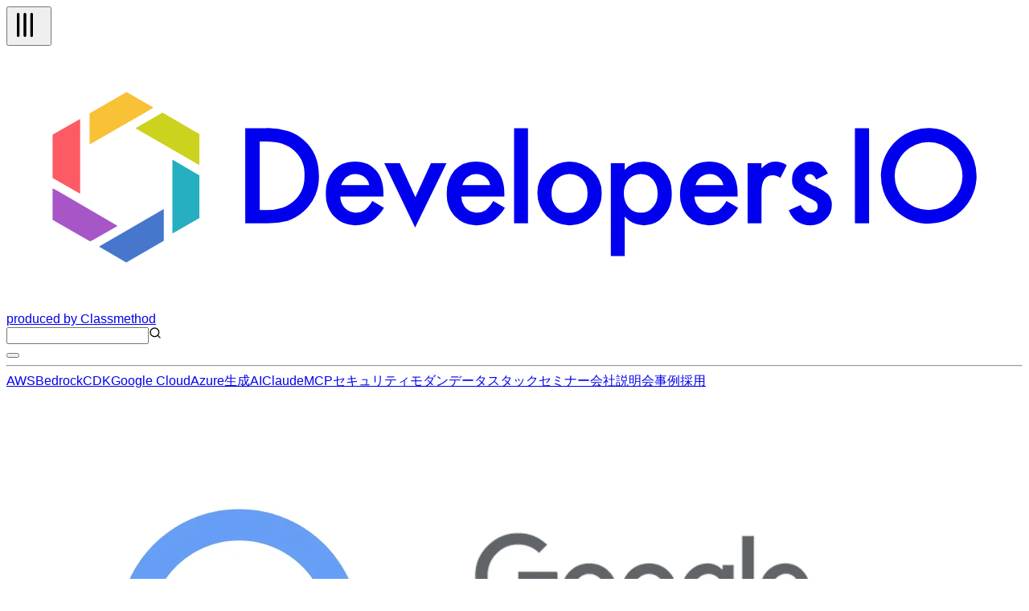

--- FILE ---
content_type: text/html; charset=utf-8
request_url: https://dev.classmethod.jp/articles/bigquery-scheduling-queries-create-mart-per-hour/
body_size: 79723
content:
<!DOCTYPE html><html lang="ja"><head><meta charSet="utf-8"/><meta name="viewport" content="width=device-width, initial-scale=1"/><link rel="preload" as="image" href="https://devio2023-media.developers.io/wp-content/uploads/2020/09/gcp-eyecatch-bigquery_1200x630.png" fetchPriority="high"/><link rel="stylesheet" href="/_next/static/chunks/f2c6b9133958dfb0.css" data-precedence="next"/><link rel="stylesheet" href="/_next/static/chunks/de91e9c1466b4ebc.css" data-precedence="next"/><link rel="preload" as="script" fetchPriority="low" href="/_next/static/chunks/c813943ca290b4d8.js"/><script src="/_next/static/chunks/08a22e322553c12e.js" async=""></script><script src="/_next/static/chunks/dbc2c2e6c034aaad.js" async=""></script><script src="/_next/static/chunks/0437eec534cb0795.js" async=""></script><script src="/_next/static/chunks/turbopack-fb762b7fdcfc2124.js" async=""></script><script src="/_next/static/chunks/8aa0efca034f1bca.js" async=""></script><script src="/_next/static/chunks/15cb800ad5b7ba48.js" async=""></script><script src="/_next/static/chunks/f7af5796b1e0a53d.js" async=""></script><script src="/_next/static/chunks/e4898a572417b9b7.js" async=""></script><script src="/_next/static/chunks/f1c406a60455ddba.js" async=""></script><script src="/_next/static/chunks/563746bd2d188fc7.js" async=""></script><script src="/_next/static/chunks/41875e44c5a2f3d4.js" async=""></script><script async="" src="https://embed.zenn.studio/js/listen-embed-event.js"></script><link rel="preload" href="https://www.googletagmanager.com/gtm.js?id=GTM-TJXBQB" as="script"/><meta name="next-size-adjust" content=""/><title>BigQuery のスケジューリングクエリって何がうれしいの？　～ 毎時 GCS データを集計するユースケースを想定して動かしてみた～ | DevelopersIO</title><meta name="author" content="みかみ"/><meta name="fb:app_id" content="1906077256335423"/><link rel="canonical" href="https://dev.classmethod.jp/articles/bigquery-scheduling-queries-create-mart-per-hour/"/><link rel="alternate" hrefLang="x-default" href="https://dev.classmethod.jp/articles/bigquery-scheduling-queries-create-mart-per-hour/"/><meta property="og:title" content="BigQuery のスケジューリングクエリって何がうれしいの？　～ 毎時 GCS データを集計するユースケースを想定して動かしてみた～ | DevelopersIO"/><meta property="og:url" content="https://dev.classmethod.jp/articles/bigquery-scheduling-queries-create-mart-per-hour/"/><meta property="og:site_name" content="クラスメソッド発「やってみた」系技術メディア | DevelopersIO"/><meta property="og:image" content="https://devio2023-media.developers.io/wp-content/uploads/2020/09/gcp-eyecatch-bigquery_1200x630.png"/><meta property="og:type" content="article"/><meta name="twitter:card" content="summary_large_image"/><meta name="twitter:site" content="@classmethod"/><meta name="twitter:title" content="BigQuery のスケジューリングクエリって何がうれしいの？　～ 毎時 GCS データを集計するユースケースを想定して動かしてみた～ | DevelopersIO"/><meta name="twitter:image" content="https://devio2023-media.developers.io/wp-content/uploads/2020/09/gcp-eyecatch-bigquery_1200x630.png"/><link rel="icon" href="/favicon.ico"/><script>document.documentElement.setAttribute('data-theme', localStorage.getItem('theme'));</script><script src="/_next/static/chunks/a6dad97d9634a72d.js" noModule=""></script></head><body class="flex min-h-screen flex-col bg-background antialiased"><header class="global-nav bg-header-background"><div class="mx-auto flex h-12 justify-between px-2 lg:container"><div class="flex flex-row items-center gap-2"><div class="relative size-10 lg:hidden"><button type="button" aria-label="メニューボタン" aria-expanded="false" class="text-header-text"><svg xmlns="http://www.w3.org/2000/svg" width="40" height="40" viewBox="0 0 24 24" fill="none" stroke="currentColor" stroke-width="2" stroke-linecap="round" stroke-linejoin="round" class="lucide lucide-tally3 lucide-tally-3 mt-0.5 rotate-90 stroke-1 p-2" aria-hidden="true"><path d="M4 4v16"></path><path d="M9 4v16"></path><path d="M14 4v16"></path></svg></button></div><div class="flex flex-row items-center"><a class="hover:opacity-50" href="https://dev.classmethod.jp/"><svg xmlns="http://www.w3.org/2000/svg" data-name="logo" viewBox="0 0 365.5 94.5" class="w-36 text-header-text" aria-label="クラスメソッドのロゴ"><title>developersIO</title><path d="m54.9 24.7 1.2-.7 13.3 7.7v11.2l-1.6-.9-21.4-12.4 8.5-4.9z" style="fill:#cbd31e"></path><path d="m68.2 45.9 1.2.6v15.4l-9.7 5.6V40.9l8.5 5z" style="fill:#25afc0"></path><path d="m43.2 16.6 9.7 5.6-1.6 1-21.4 12.3V24.3l13.3-7.7z" style="fill:#f9c136"></path><path d="M26.5 26.3v26.9l-8.7-5-1.2-.7V31.9l9.9-5.6z" style="fill:#fc5b63"></path><path d="m35 71.2 21.6-12.5v11.4l-13.5 7.8-9.8-5.7 1.7-1z" style="fill:#4677cd"></path><path d="M18.3 52.1 40 64.7l-8.7 5-1.2.6-13.5-7.7V51.2l1.7.9z" style="fill:#a756c7"></path><path fill="currentcolor" d="M85.9 63.8V29.6h7.2a25.7 25.7 0 0 1 8.2 1 15.6 15.6 0 0 1 5.8 3.4c3.6 3.2 5.3 7.4 5.3 12.7a16.2 16.2 0 0 1-5.5 12.8 17.3 17.3 0 0 1-5.8 3.4 28.2 28.2 0 0 1-8.1.9Zm5.2-4.8h2.3a18.4 18.4 0 0 0 5.8-.8 11 11 0 0 0 4.2-2.4 11.9 11.9 0 0 0 3.8-9.1 11.4 11.4 0 0 0-3.8-9.1c-2.2-2.1-5.6-3.2-10-3.2h-2.3ZM135.6 54.2h-15.5a6.2 6.2 0 0 0 1.7 4.2 5.8 5.8 0 0 0 7.1.7 12.4 12.4 0 0 0 2.7-3.3l4.2 2.4a15.7 15.7 0 0 1-2.1 2.8 10.7 10.7 0 0 1-2.3 2 8.1 8.1 0 0 1-2.7 1.1 14.6 14.6 0 0 1-3.1.4 10.3 10.3 0 0 1-7.8-3.2 11.6 11.6 0 0 1-2.9-8.3 12.1 12.1 0 0 1 2.8-8.3 10.2 10.2 0 0 1 7.6-3.1 9.7 9.7 0 0 1 7.6 3.1c1.8 2 2.7 4.8 2.7 8.3Zm-5.1-4.1a4.9 4.9 0 0 0-5.1-4 5.1 5.1 0 0 0-1.7.3l-1.4.8a3.5 3.5 0 0 0-1.1 1.3 4 4 0 0 0-.8 1.6ZM141.5 42.2l5.6 12.2 5.6-12.2h5.6L147 65.3l-11.1-23.1ZM179.1 54.2h-15.5a6.7 6.7 0 0 0 1.7 4.2 5.8 5.8 0 0 0 7.1.7 12.4 12.4 0 0 0 2.7-3.3l4.2 2.4a12.1 12.1 0 0 1-2.1 2.8 10.7 10.7 0 0 1-2.3 2 8.1 8.1 0 0 1-2.7 1.1 14.6 14.6 0 0 1-3.1.4 10.3 10.3 0 0 1-7.8-3.2 11.6 11.6 0 0 1-2.9-8.3 12.6 12.6 0 0 1 2.8-8.3 10.3 10.3 0 0 1 7.6-3.1 9.7 9.7 0 0 1 7.6 3.1c1.8 2 2.7 4.8 2.7 8.3Zm-5.1-4.1a4.9 4.9 0 0 0-5.1-4 5.1 5.1 0 0 0-1.7.3l-1.4.8a3.5 3.5 0 0 0-1.1 1.3 3.9 3.9 0 0 0-.7 1.6ZM187.6 29.6v34.2h-5V29.6ZM191 52.9a10.5 10.5 0 0 1 3.4-8 11.7 11.7 0 0 1 16.3 0 10.7 10.7 0 0 1 3.4 8.1 10.8 10.8 0 0 1-3.4 8.2 11.3 11.3 0 0 1-8.3 3.3A11.4 11.4 0 0 1 191 52.9Zm5.1.1a7.2 7.2 0 0 0 1.8 5.1 5.8 5.8 0 0 0 4.6 1.9 6 6 0 0 0 4.7-1.9 7 7 0 0 0 1.8-5 7.2 7.2 0 0 0-1.8-5.1 6.3 6.3 0 0 0-4.7-1.9 6.3 6.3 0 0 0-4.6 1.9 7 7 0 0 0-1.8 5ZM222.4 75.6h-5V42.2h5v2.4a9.1 9.1 0 0 1 6.7-3 9.3 9.3 0 0 1 7.3 3.3 11.6 11.6 0 0 1 2.9 8.2 11.2 11.2 0 0 1-2.9 8.1 9.1 9.1 0 0 1-7.2 3.3 9.4 9.4 0 0 1-6.8-3.1Zm11.8-22.4a7.6 7.6 0 0 0-1.6-5.1 5.7 5.7 0 0 0-4.3-2 5.9 5.9 0 0 0-4.5 1.9 7.6 7.6 0 0 0-1.7 5 7.8 7.8 0 0 0 1.7 5.1 5.8 5.8 0 0 0 4.4 1.9 5.4 5.4 0 0 0 4.3-2 6.7 6.7 0 0 0 1.7-4.8ZM263 54.2h-15.5a6.3 6.3 0 0 0 1.8 4.2 5 5 0 0 0 3.9 1.6 5.2 5.2 0 0 0 3.1-.9 12.4 12.4 0 0 0 2.7-3.3l4.2 2.4a15.5 15.5 0 0 1-2 2.8 11.1 11.1 0 0 1-2.4 2 8.1 8.1 0 0 1-2.7 1.1 14.6 14.6 0 0 1-3.1.4 10.3 10.3 0 0 1-7.8-3.2 11.6 11.6 0 0 1-2.9-8.3 12.2 12.2 0 0 1 2.9-8.3 9.9 9.9 0 0 1 7.5-3.1 9.7 9.7 0 0 1 7.6 3.1c1.8 2 2.7 4.8 2.7 8.3Zm-5.1-4.1a4.9 4.9 0 0 0-5-4 4.7 4.7 0 0 0-1.7.3 5.3 5.3 0 0 0-1.5.8 4.7 4.7 0 0 0-1.1 1.3 3.9 3.9 0 0 0-.7 1.6ZM266.6 42.2h5v1.9a8.9 8.9 0 0 1 2.4-1.9 5.3 5.3 0 0 1 2.6-.6 7.6 7.6 0 0 1 4.1 1.3l-2.3 4.6a4.3 4.3 0 0 0-2.7-1c-2.8 0-4.1 2-4.1 6.1v11.2h-5ZM295.5 45.9l-4.2 2.2c-.6-1.3-1.4-2-2.4-2a2.1 2.1 0 0 0-1.2.5 1.4 1.4 0 0 0-.5 1.1c0 .8 1 1.7 2.9 2.5a17.3 17.3 0 0 1 5.4 3.1 5.6 5.6 0 0 1 1.4 3.9 6.9 6.9 0 0 1-2.4 5.3 7.8 7.8 0 0 1-5.4 2c-3.6 0-6.2-1.8-7.7-5.4l4.3-1.9a8.1 8.1 0 0 0 1.3 1.9 3.3 3.3 0 0 0 2.2.9c1.7 0 2.6-.8 2.6-2.3s-.7-1.7-2-2.5l-1.5-.7-1.5-.8a9.2 9.2 0 0 1-3.1-2.1 5.1 5.1 0 0 1-1.1-3.5 5.9 5.9 0 0 1 1.9-4.6 6.5 6.5 0 0 1 4.8-1.9c2.8 0 4.8 1.4 6.2 4.3ZM310.3 29.6v34.2h-5.1V29.6ZM333 29.6a17.2 17.2 0 1 0 15.9 18.5A17.2 17.2 0 0 0 333 29.6ZM331.7 59a12.2 12.2 0 1 1 12.2-12.2A12.2 12.2 0 0 1 331.7 59Z"></path></svg></a><a target="_blank" rel="noreferrer" class="hidden text-header-text text-sm hover:text-header-text/50 lg:flex" href="https://classmethod.jp/">produced by Classmethod</a></div></div><div class="flex flex-row items-center gap-4"><div class="relative hidden lg:flex"><input type="text" aria-label="検索" class="border border-header-menu-border py-1 pr-2 pl-6 text-header-text text-sm" name="search"/><svg xmlns="http://www.w3.org/2000/svg" width="16" height="16" viewBox="0 0 24 24" fill="none" stroke="currentColor" stroke-width="2" stroke-linecap="round" stroke-linejoin="round" class="lucide lucide-search absolute top-2 left-2 text-header-text/50" aria-hidden="true"><path d="m21 21-4.34-4.34"></path><circle cx="11" cy="11" r="8"></circle></svg></div><button type="button" aria-label="テーマ切り替えボタン"><div class="w-6"></div></button></div></div><hr class="border-header-menu-border"/><!--$?--><template id="B:0"></template><div class="items-center justify-center gap-x-4 py-3 category hidden lg:flex"><div class="animate-pulse rounded-md bg-skelton-background h-5 w-15"></div><div class="animate-pulse rounded-md bg-skelton-background h-5 w-15"></div><div class="animate-pulse rounded-md bg-skelton-background h-5 w-15"></div><div class="animate-pulse rounded-md bg-skelton-background h-5 w-15"></div><div class="animate-pulse rounded-md bg-skelton-background h-5 w-15"></div><div class="animate-pulse rounded-md bg-skelton-background h-5 w-15"></div><div class="animate-pulse rounded-md bg-skelton-background h-5 w-15"></div><div class="animate-pulse rounded-md bg-skelton-background h-5 w-15"></div><div class="animate-pulse rounded-md bg-skelton-background h-5 w-15"></div><div class="animate-pulse rounded-md bg-skelton-background h-5 w-15"></div></div><!--/$--></header><main class="mx-auto grid gap-6 grid-cols-1 lg:container lg:grid-cols-[minmax(0,calc(var(--spacing)*180))_calc(var(--spacing)*64)] lg:px-2 xl:grid-cols-[calc(var(--spacing)*64)_minmax(0,calc(var(--spacing)*180))_calc(var(--spacing)*64)] 2xl:grid-cols-[calc(var(--spacing)*64)_minmax(0,calc(var(--spacing)*213))_calc(var(--spacing)*64)]"><aside class="sticky top-29 hidden h-fit xl:block"><div class="h-[calc(100vh-(42px))] overflow-auto"><div></div></div></aside><div class="w-full"><div class="bg-article-background p-4 shadow-2xs md:p-6"><article lang="ja" class=""><header><img alt="BigQuery のスケジューリングクエリって何がうれしいの？　～ 毎時 GCS データを集計するユースケースを想定して動かしてみた～" fetchPriority="high" width="1200" height="630" decoding="async" data-nimg="1" class="aspect-1200/630 overflow-hidden object-contain" style="color:transparent" src="https://devio2023-media.developers.io/wp-content/uploads/2020/09/gcp-eyecatch-bigquery_1200x630.png"/><h1 class="my-4 font-bold text-3xl text-article-text">BigQuery のスケジューリングクエリって何がうれしいの？　～ 毎時 GCS データを集計するユースケースを想定して動かしてみた～</h1><div class="meta flex flex-col gap-2"><div class="reference-category"><a id="cat-wp-refcat-770466d4db360f6e9d0a9043f5636798" class="reference-category-item flex items-center text-text-muted hover:opacity-50" href="/referencecat/classmethod-bigquery-advent-calendar-2020/"><svg xmlns="http://www.w3.org/2000/svg" width="16" height="16" viewBox="0 0 24 24" fill="currentcolor" stroke="currentColor" stroke-width="2" stroke-linecap="round" stroke-linejoin="round" class="lucide lucide-folder mt-0.5" aria-hidden="true"><path d="M20 20a2 2 0 0 0 2-2V8a2 2 0 0 0-2-2h-7.9a2 2 0 0 1-1.69-.9L9.6 3.9A2 2 0 0 0 7.93 3H4a2 2 0 0 0-2 2v13a2 2 0 0 0 2 2Z"></path></svg><span class="ml-1 text-sm">クラスメソッド BigQuery Advent Calendar 2020</span></a><a id="cat-wp-refcat-a17760f50188b967be0c8b37a31aba8f" class="reference-category-item flex items-center text-text-muted hover:opacity-50" href="/referencecat/advent-calendar-2020/"><svg xmlns="http://www.w3.org/2000/svg" width="16" height="16" viewBox="0 0 24 24" fill="currentcolor" stroke="currentColor" stroke-width="2" stroke-linecap="round" stroke-linejoin="round" class="lucide lucide-folder mt-0.5" aria-hidden="true"><path d="M20 20a2 2 0 0 0 2-2V8a2 2 0 0 0-2-2h-7.9a2 2 0 0 1-1.69-.9L9.6 3.9A2 2 0 0 0 7.93 3H4a2 2 0 0 0-2 2v13a2 2 0 0 0 2 2Z"></path></svg><span class="ml-1 text-sm">アドベントカレンダー2020</span></a></div><div class="tags flex flex-row flex-wrap gap-2"><a id="tag-5412" class="flex cursor-pointer items-center gap-px px-2 py-1 bg-article-tag-background text-article-tag-text text-xs hover:bg-article-tag-background/50 hover:text-article-tag-text/50" href="/tags/google-bigquery/"><svg xmlns="http://www.w3.org/2000/svg" width="10" height="10" viewBox="0 0 24 24" fill="none" stroke="currentColor" stroke-width="2" stroke-linecap="round" stroke-linejoin="round" class="lucide lucide-hash" aria-hidden="true"><line x1="4" x2="20" y1="9" y2="9"></line><line x1="4" x2="20" y1="15" y2="15"></line><line x1="10" x2="8" y1="3" y2="21"></line><line x1="16" x2="14" y1="3" y2="21"></line></svg>Google BigQuery</a><a id="tag-7304" class="flex cursor-pointer items-center gap-px px-2 py-1 bg-article-tag-background text-article-tag-text text-xs hover:bg-article-tag-background/50 hover:text-article-tag-text/50" href="/tags/google-cloud/"><svg xmlns="http://www.w3.org/2000/svg" width="10" height="10" viewBox="0 0 24 24" fill="none" stroke="currentColor" stroke-width="2" stroke-linecap="round" stroke-linejoin="round" class="lucide lucide-hash" aria-hidden="true"><line x1="4" x2="20" y1="9" y2="9"></line><line x1="4" x2="20" y1="15" y2="15"></line><line x1="10" x2="8" y1="3" y2="21"></line><line x1="16" x2="14" y1="3" y2="21"></line></svg>Google Cloud (GCP)</a></div></div><div class="my-2 flex justify-between"><div><a class="flex items-center py-4 text-article-text hover:text-article-text/50" href="/author/mikami-yuki/"><img alt="" loading="lazy" width="24" height="24" decoding="async" data-nimg="1" class="size-6 shrink-0 rounded-full" style="color:transparent" srcSet="https://devio2024-media.developers.io/image/upload/f_auto,q_auto,w_32/v1758752086/author-thumbnail/20250924/mikami-yuki.jpg 1x, https://devio2024-media.developers.io/image/upload/f_auto,q_auto,w_48/v1758752086/author-thumbnail/20250924/mikami-yuki.jpg 2x" src="https://devio2024-media.developers.io/image/upload/f_auto,q_auto,w_48/v1758752086/author-thumbnail/20250924/mikami-yuki.jpg"/><span class="ml-1 text-xs">みかみ</span></a></div><div class="flex py-2"><div class="mx-auto flex items-center gap-4"><a target="_blank" class="hover:opacity-50" href="https://www.facebook.com/sharer/sharer.php?u=https%3A%2F%2Fdev.classmethod.jp%2Farticles%2Fbigquery-scheduling-queries-create-mart-per-hour%2F"><svg xmlns="http://www.w3.org/2000/svg" viewBox="0 0 500 500" width="24"><title>Facebook</title><g data-name="Logo"><path d="M500 250C500 111.93 388.07 0 250 0S0 111.93 0 250c0 117.24 80.72 215.62 189.61 242.64V326.4h-51.55V250h51.55v-32.92c0-85.09 38.51-124.53 122.05-124.53 15.84 0 43.17 3.11 54.35 6.21v69.25c-5.9-.62-16.15-.93-28.88-.93-40.99 0-56.83 15.53-56.83 55.9V250h81.66l-14.03 76.4H280.3v171.77C404.09 483.22 500.01 377.82 500.01 250Z" style="fill:#0866ff"></path><path d="m347.92 326.4 14.03-76.4h-81.66v-27.02c0-40.37 15.84-55.9 56.83-55.9 12.73 0 22.98.31 28.88.93V98.76c-11.18-3.11-38.51-6.21-54.35-6.21-83.54 0-122.05 39.44-122.05 124.53V250h-51.55v76.4h51.55v166.24c19.34 4.8 39.57 7.36 60.39 7.36 10.25 0 20.36-.63 30.29-1.83V326.4h67.63Z" style="fill:#fff"></path></g></svg></a><a target="_blank" class="hover:opacity-50" href="https://b.hatena.ne.jp/entry/panel/?url=https%3A%2F%2Fdev.classmethod.jp%2Farticles%2Fbigquery-scheduling-queries-create-mart-per-hour%2F&amp;title=BigQuery%20%E3%81%AE%E3%82%B9%E3%82%B1%E3%82%B8%E3%83%A5%E3%83%BC%E3%83%AA%E3%83%B3%E3%82%B0%E3%82%AF%E3%82%A8%E3%83%AA%E3%81%A3%E3%81%A6%E4%BD%95%E3%81%8C%E3%81%86%E3%82%8C%E3%81%97%E3%81%84%E3%81%AE%EF%BC%9F%E3%80%80%EF%BD%9E%20%E6%AF%8E%E6%99%82%20GCS%20%E3%83%87%E3%83%BC%E3%82%BF%E3%82%92%E9%9B%86%E8%A8%88%E3%81%99%E3%82%8B%E3%83%A6%E3%83%BC%E3%82%B9%E3%82%B1%E3%83%BC%E3%82%B9%E3%82%92%E6%83%B3%E5%AE%9A%E3%81%97%E3%81%A6%E5%8B%95%E3%81%8B%E3%81%97%E3%81%A6%E3%81%BF%E3%81%9F%EF%BD%9E%20%7C%20DevelopersIO"><svg xmlns="http://www.w3.org/2000/svg" viewBox="0 0 32 32" width="24"><title>Hatena blog</title><rect width="32" height="32" fill="white" rx="4.707"></rect><path fill="#00a4de" d="M27.293 0C29.893 0 32 2.107 32 4.707v22.587c0 2.6-2.107 4.707-4.707 4.707H4.706a4.706 4.706 0 0 1-4.707-4.707V4.707C-.001 2.107 2.106 0 4.706 0zm-4.94 19.293a1.882 1.882 0 0 0 0 3.765c1.04 0 1.88-.86 1.88-1.9s-.84-1.88-1.88-1.865zM11.48 22.996c1.6 0 2.741-.056 3.44-.16.701-.112 1.301-.296 1.76-.549.6-.309 1.04-.752 1.36-1.32s.48-1.22.48-1.973c0-1.04-.28-1.871-.84-2.493-.56-.64-1.32-.979-2.32-1.059.88-.24 1.541-.6 1.941-1.08.42-.459.62-1.099.62-1.899 0-.64-.137-1.18-.4-1.68-.28-.48-.657-.86-1.177-1.16-.46-.26-.98-.42-1.62-.54-.619-.099-1.72-.16-3.299-.16H7.538v13.981h3.941zm.981-5.58c.94 0 1.58.117 1.92.349.36.24.52.66.52 1.24 0 .54-.18.92-.56 1.14-.36.24-1.02.339-1.92.339H11.08v-3.063zm11.542.941V8.944h-3.28v9.413zM11.9 12.107c.947 0 1.58.107 1.909.32.327.213.489.58.489 1.107 0 .507-.173.861-.52 1.072-.353.205-.996.309-1.936.309h-.76v-2.808z" style="fill:var(--color1, #00a4de)"></path></svg></a><a target="_blank" class="hover:opacity-50" href="https://twitter.com/intent/tweet?url=https%3A%2F%2Fdev.classmethod.jp%2Farticles%2Fbigquery-scheduling-queries-create-mart-per-hour%2F&amp;text=BigQuery%20%E3%81%AE%E3%82%B9%E3%82%B1%E3%82%B8%E3%83%A5%E3%83%BC%E3%83%AA%E3%83%B3%E3%82%B0%E3%82%AF%E3%82%A8%E3%83%AA%E3%81%A3%E3%81%A6%E4%BD%95%E3%81%8C%E3%81%86%E3%82%8C%E3%81%97%E3%81%84%E3%81%AE%EF%BC%9F%E3%80%80%EF%BD%9E%20%E6%AF%8E%E6%99%82%20GCS%20%E3%83%87%E3%83%BC%E3%82%BF%E3%82%92%E9%9B%86%E8%A8%88%E3%81%99%E3%82%8B%E3%83%A6%E3%83%BC%E3%82%B9%E3%82%B1%E3%83%BC%E3%82%B9%E3%82%92%E6%83%B3%E5%AE%9A%E3%81%97%E3%81%A6%E5%8B%95%E3%81%8B%E3%81%97%E3%81%A6%E3%81%BF%E3%81%9F%EF%BD%9E&amp;hashtags=DevelopersIO"><svg xmlns="http://www.w3.org/2000/svg" viewBox="0 0 1200 1227" width="24" class="text-x-icon"><title>X</title><path fill="currentcolor" d="M714.163 519.284L1160.89 0H1055.03L667.137 450.887L357.328 0H0L468.492 681.821L0 1226.37H105.866L515.491 750.218L842.672 1226.37H1200L714.137 519.284H714.163ZM569.165 687.828L521.697 619.934L144.011 79.6944H306.615L611.412 515.685L658.88 583.579L1055.08 1150.3H892.476L569.165 687.854V687.828Z"></path></svg></a></div></div></div><div class="date"><div class="flex items-center gap-1 text-text-muted"><svg xmlns="http://www.w3.org/2000/svg" width="16" height="16" viewBox="0 0 24 24" fill="none" stroke="currentcolor" stroke-width="2" stroke-linecap="round" stroke-linejoin="round" class="lucide lucide-clock mt-0.5" aria-hidden="true"><path d="M12 6v6l4 2"></path><circle cx="12" cy="12" r="10"></circle></svg><span class="text-xs">2020.12.13</span></div></div><p class="my-8 flex flex-row items-center gap-2 rounded-sm border-2 border-article-old-warning-border px-2 py-6 text-article-text"><svg xmlns="http://www.w3.org/2000/svg" width="24" height="24" viewBox="0 0 24 24" fill="none" stroke="currentColor" stroke-width="2" stroke-linecap="round" stroke-linejoin="round" class="lucide lucide-triangle-alert text-article-old-warning-border" aria-hidden="true"><path d="m21.73 18-8-14a2 2 0 0 0-3.48 0l-8 14A2 2 0 0 0 4 21h16a2 2 0 0 0 1.73-3"></path><path d="M12 9v4"></path><path d="M12 17h.01"></path></svg><span>この記事は公開されてから1年以上経過しています。情報が古い可能性がありますので、ご注意ください。</span></p></header><div class="znc mt-8"><p>こんにちは、データアナリティクス事業本部のみかみです。</p>
<p>本エントリは、クラスメソッド <a href="https://dev.classmethod.jp/referencecat/classmethod-bigquery-advent-calendar-2020/" target="_blank" rel="noopener noreferrer">BigQuery Advent Calendar 2020</a> の 13 日目のエントリです。
25日のアドベントカレンダー終了まで、弊社クラスメソッド データアナリティクス事業本部のメンバーで、Google BigQuery に関する記事を紡いでいこうと思います。</p>
<h2 id="BigQuery%20%E3%81%AE%E3%82%B9%E3%82%B1%E3%82%B8%E3%83%A5%E3%83%BC%E3%83%AA%E3%83%B3%E3%82%B0%E3%82%AF%E3%82%A8%E3%83%AA%E3%81%A3%E3%81%A6%E4%BD%95%E3%81%8C%E3%81%86%E3%82%8C%E3%81%97%E3%81%84%E3%81%AE%EF%BC%9F">BigQuery のスケジューリングクエリって何がうれしいの？</h2>
<p>BigQuery では管理コンソールの UI から、SQL のスケジュール実行を登録することができます。</p>
<ul style="list-style-type: circle;">
<li><a href="https://cloud.google.com/bigquery/docs/scheduling-queries?hl=ja" target="_blank" rel="noopener noreferrer">クエリのスケジューリング ｜ BigQuery ドキュメント</a></li>
</ul>
<p>つまり BigQuery では、マートデータ作成などの SQL 実行で完結する処理（+α）ならば、バッチジョブを実装する必要なく、スケジューリングクエリ機能で実現することができるのです！
SQL 限定なので、もちろん全てのバッチ処理をスケジューリングクエリで置き換えることはできませんが、ジョブのコーディングやサードパーティ製ツールを導入する必要なく SQL がスケジュール実行できるって、もしかしてすごく便利なのでは？！</p>
<h2 id="%E3%82%84%E3%82%8A%E3%81%9F%E3%81%84%E3%81%93%E3%81%A8">やりたいこと</h2>
<ul style="list-style-type: circle;">
<li>BigQuery のスケジューリングクエリを試してみたい</li>
<li>毎時 GCS データを集計して結果を BigQuery のテーブルに格納したい</li>
</ul>
<p>どこか他のシステムから、GCS に毎時 CSV のデータファイルが連携されるものとします。
連携された CSV データを集計して、集計結果を BigQuery のテーブルに格納するケースを想定しました。</p>
<p><img decoding="async" loading="lazy" src="https://devio2023-media.developers.io/wp-content/uploads/2020/12/create_mart-640x533.png" alt="" width="640" height="533" class="alignnone size-medium wp-image-675300" srcset="https://devio2023-media.developers.io/wp-content/uploads/2020/12/create_mart-640x533.png 640w, https://devio2023-media.developers.io/wp-content/uploads/2020/12/create_mart-320x266.png 320w, https://devio2023-media.developers.io/wp-content/uploads/2020/12/create_mart.png 679w" sizes="(max-width: 640px) 100vw, 640px"></p>
<p>通常であれば、データ集計と BigQuery テーブルへの結果格納処理を実行するジョブをコーディングして、Cloud Functions などのサーバレス環境やバッチサーバから実行する方法、またはサードパーティ製のジョブ作成＆実行ツールの導入を検討するところです。</p>
<p>BigQuery のスケジューリングクエリを使えば、BigQuery 管理画面の GUI 操作だけで SQL をスケジュール実行する設定ができるので、バッチコードを書く必要なく、GCS データの集計結果を毎時 BigQuery テーブルに格納することができてしまいます！</p>
<h2 id="GCS%20%E3%81%AE%E9%80%A3%E6%90%BA%E3%83%87%E3%83%BC%E3%82%BF%E3%82%92%E6%BA%96%E5%82%99">GCS の連携データを準備</h2>
<p>CSV データを 1 時間に 1 回 GCS に連携する、どこか別のシステムの処理を、Cloud Scheduler、Cloud Pub/Sub、Cloud Functions を使って準備します。</p>
<p><img decoding="async" loading="lazy" src="https://devio2023-media.developers.io/wp-content/uploads/2020/12/put_csv-640x533.png" alt="" width="640" height="533" class="alignnone size-medium wp-image-675301" srcset="https://devio2023-media.developers.io/wp-content/uploads/2020/12/put_csv-640x533.png 640w, https://devio2023-media.developers.io/wp-content/uploads/2020/12/put_csv-320x266.png 320w, https://devio2023-media.developers.io/wp-content/uploads/2020/12/put_csv.png 679w" sizes="(max-width: 640px) 100vw, 640px"></p>
<p>5 行～20 行のクリスマスメニューの売上げデータをランダムで作成して CSV ファイルとして GCS に Put する、以下の Cloud Functions の Python コードと、必要なパッケージ情報を記載した <code>requirements.txt</code> を準備しました。</p>
<div style="position: relative;"><pre class="brush: python; title: ; notranslate" title="" style="position: initial"><button aria-label="copy" style="position: absolute; top:12px; right: 16px; color: rgb(245,245,245); cursor: pointer;" onmouseover="this.style.color=&#x27;rgba(245,245,245, 0.5)&#x27;" onmouseout="this.style.color=&#x27;rgba(245,245,245, 1)&#x27;" onclick="const code = this.parentElement.querySelector(&#x22;code&#x22;);const textToCopy = code ? code.textContent : Array.from(this.parentElement.childNodes).filter(node => node !== this).map(node => node.textContent).join(&#x22;&#x22;);navigator.clipboard.writeText(textToCopy).then(() => {this.innerHTML = &#x60;<svg xmlns=&#x27;http://www.w3.org/2000/svg&#x27; width=&#x27;24&#x27; height=&#x27;24&#x27; viewBox=&#x27;0 0 24 24&#x27; fill=&#x27;none&#x27; stroke=&#x27;currentColor&#x27; stroke-width=&#x27;1&#x27; stroke-linecap=&#x27;round&#x27; stroke-linejoin=&#x27;round&#x27; class=&#x27;lucide lucide-check-icon lucide-check&#x27;><path d=&#x27;M20 6 9 17l-5-5&#x27;/></svg>&#x60;; setTimeout(() => {this.innerHTML = &#x60;<svg xmlns=&#x27;http://www.w3.org/2000/svg&#x27; width=&#x27;24&#x27; height=&#x27;24&#x27; viewBox=&#x27;0 0 24 24&#x27; fill=&#x27;none&#x27; stroke=&#x27;currentColor&#x27; stroke-width=&#x27;1&#x27; stroke-linecap=&#x27;round&#x27; stroke-linejoin=&#x27;round&#x27; class=&#x27;lucide lucide-copy-icon lucide-copy&#x27;><rect width=&#x27;14&#x27; height=&#x27;14&#x27; x=&#x27;8&#x27; y=&#x27;8&#x27; rx=&#x27;2&#x27; ry=&#x27;2&#x27;/><path d=&#x27;M4 16c-1.1 0-2-.9-2-2V4c0-1.1.9-2 2-2h10c1.1 0 2 .9 2 2&#x27;/></svg>&#x60;}, 1500)})"><svg xmlns='http://www.w3.org/2000/svg' width='24' height='24' viewBox='0 0 24 24' fill='none' stroke='currentColor' stroke-width='1' stroke-linecap='round' stroke-linejoin='round' class='lucide lucide-copy-icon lucide-copy'><rect width='14' height='14' x='8' y='8' rx='2' ry='2'/><path d='M4 16c-1.1 0-2-.9-2-2V4c0-1.1.9-2 2-2h10c1.1 0 2 .9 2 2'/></svg></button>import pandas as pd
import random
from datetime import datetime
from pytz import timezone
from google.cloud import storage

def put_csv_sample(data, context):
    # create data
    FOODS = [
        {'name':'クリスマスケーキ', 'price':3000},
        {'name':'ブッシュドノエル', 'price':2000},
        {'name':'フライドチキン', 'price':1000},
        {'name':'ローストチキン', 'price':2000},
        {'name':'ローストビーフ', 'price':2000},
        {'name':'ピザ', 'price':1000},
        {'name':'ポットパイ', 'price':500},
        {'name':'寿司', 'price':5000},
        {'name':'オードブル', 'price':3000},
        {'name':'シャンパン', 'price':2000},
        {'name':'スパークリングワイン', 'price':2000},
        {'name':'シャンメリー', 'price':500},
    ]

    row_cnt = random.randint(5, 20)
    items = [random.choice(FOODS) for _ in range(row_cnt)]
    df = pd.DataFrame({
        'name':[d.get('name') for d in items], 
        'price':[d.get('price') for d in items], 
        'count':[random.randint(1, 5) for _ in range(row_cnt)], 
        'put_datetime':[datetime.now(timezone('Asia/Tokyo')).strftime('%Y-%m-%d %H:%M:%S') for _ in range(row_cnt)]
    })
    df = df[['name', "price", 'count', 'put_datetime']]
    print(df)

    # put data to GCS
    now = datetime.now(timezone('Asia/Tokyo'))
    bucket_name = 'test-mikami-schedule'
    blob_name = 'advent_calendar/foods_christmas_{}.csv'.format(now.strftime('%Y%m%d%H%M%S'))

    client = storage.Client()
    bucket = client.get_bucket(bucket_name)
    blob = bucket.blob(blob_name)
    blob.upload_from_string(data=df.to_csv(index=False), content_type='text/csv')
    print("Blob {} created.".format(blob_name))
</pre></div>
<div style="position: relative;"><pre class="brush: plain; title: ; notranslate" title="" style="position: initial"><button aria-label="copy" style="position: absolute; top:12px; right: 16px; color: rgb(245,245,245); cursor: pointer;" onmouseover="this.style.color=&#x27;rgba(245,245,245, 0.5)&#x27;" onmouseout="this.style.color=&#x27;rgba(245,245,245, 1)&#x27;" onclick="const code = this.parentElement.querySelector(&#x22;code&#x22;);const textToCopy = code ? code.textContent : Array.from(this.parentElement.childNodes).filter(node => node !== this).map(node => node.textContent).join(&#x22;&#x22;);navigator.clipboard.writeText(textToCopy).then(() => {this.innerHTML = &#x60;<svg xmlns=&#x27;http://www.w3.org/2000/svg&#x27; width=&#x27;24&#x27; height=&#x27;24&#x27; viewBox=&#x27;0 0 24 24&#x27; fill=&#x27;none&#x27; stroke=&#x27;currentColor&#x27; stroke-width=&#x27;1&#x27; stroke-linecap=&#x27;round&#x27; stroke-linejoin=&#x27;round&#x27; class=&#x27;lucide lucide-check-icon lucide-check&#x27;><path d=&#x27;M20 6 9 17l-5-5&#x27;/></svg>&#x60;; setTimeout(() => {this.innerHTML = &#x60;<svg xmlns=&#x27;http://www.w3.org/2000/svg&#x27; width=&#x27;24&#x27; height=&#x27;24&#x27; viewBox=&#x27;0 0 24 24&#x27; fill=&#x27;none&#x27; stroke=&#x27;currentColor&#x27; stroke-width=&#x27;1&#x27; stroke-linecap=&#x27;round&#x27; stroke-linejoin=&#x27;round&#x27; class=&#x27;lucide lucide-copy-icon lucide-copy&#x27;><rect width=&#x27;14&#x27; height=&#x27;14&#x27; x=&#x27;8&#x27; y=&#x27;8&#x27; rx=&#x27;2&#x27; ry=&#x27;2&#x27;/><path d=&#x27;M4 16c-1.1 0-2-.9-2-2V4c0-1.1.9-2 2-2h10c1.1 0 2 .9 2 2&#x27;/></svg>&#x60;}, 1500)})"><svg xmlns='http://www.w3.org/2000/svg' width='24' height='24' viewBox='0 0 24 24' fill='none' stroke='currentColor' stroke-width='1' stroke-linecap='round' stroke-linejoin='round' class='lucide lucide-copy-icon lucide-copy'><rect width='14' height='14' x='8' y='8' rx='2' ry='2'/><path d='M4 16c-1.1 0-2-.9-2-2V4c0-1.1.9-2 2-2h10c1.1 0 2 .9 2 2'/></svg></button>google-cloud-storage==1.28.1
pandas==1.0.0
</pre></div>
<p>Cloud Shell から <code>gcloud</code> コマンドを使って、以下を作成します。</p>
<ul style="list-style-type: circle;">
<li><code>put_csv_sample</code> という名前の Cloud Functions の関数と、トリガーとなる 同名の Cloud Pub/Sub トピック</li>
<li><code>sub_put_csv_sample</code> という名前の <code>put_csv_sample</code> トピックのサブスクリプション</li>
<li>毎時 0 分に <code>put_csv_sample</code> トピックにメッセージを送信する同名の Cloud Scheduler のジョブ</li>
</ul>
<ul style="list-style-type: circle;">
<li><a href="https://cloud.google.com/functions/docs/calling/pubsub" target="_blank" rel="noopener noreferrer">Google Cloud Pub/Sub トリガー ｜ Cloud Functions ドキュメント</a></li>
<li><a href="https://cloud.google.com/functions/docs/tutorials/pubsub" target="_blank" rel="noopener noreferrer">Cloud Pub/Sub のチュートリアル ｜ Cloud Functions ドキュメント</a></li>
<li><a href="https://cloud.google.com/scheduler/docs/quickstart?hl=ja" target="_blank" rel="noopener noreferrer">Cloud Scheduler クイックスタート ｜ Cloud Scheduler ドキュメント</a></li>
<li><a href="https://cloud.google.com/shell/docs/using-cloud-shell?hl=ja" target="_blank" rel="noopener noreferrer">Cloud Shell の使用 ｜ Cloud Shell ドキュメント</a></li>
<li><a href="https://cloud.google.com/sdk/gcloud/reference" target="_blank" rel="noopener noreferrer">gcloud ｜ コマンドライン インターフェース リファレンス</a></li>
</ul>
<p>先ほどの Python コードを <code>main.py</code> という名前で保存し、<code>requirements.txt</code> と一緒に Cloud Shell にアップロードしました。</p>
<div style="position: relative;"><pre class="brush: bash; title: ; notranslate" title="" style="position: initial"><button aria-label="copy" style="position: absolute; top:12px; right: 16px; color: rgb(245,245,245); cursor: pointer;" onmouseover="this.style.color=&#x27;rgba(245,245,245, 0.5)&#x27;" onmouseout="this.style.color=&#x27;rgba(245,245,245, 1)&#x27;" onclick="const code = this.parentElement.querySelector(&#x22;code&#x22;);const textToCopy = code ? code.textContent : Array.from(this.parentElement.childNodes).filter(node => node !== this).map(node => node.textContent).join(&#x22;&#x22;);navigator.clipboard.writeText(textToCopy).then(() => {this.innerHTML = &#x60;<svg xmlns=&#x27;http://www.w3.org/2000/svg&#x27; width=&#x27;24&#x27; height=&#x27;24&#x27; viewBox=&#x27;0 0 24 24&#x27; fill=&#x27;none&#x27; stroke=&#x27;currentColor&#x27; stroke-width=&#x27;1&#x27; stroke-linecap=&#x27;round&#x27; stroke-linejoin=&#x27;round&#x27; class=&#x27;lucide lucide-check-icon lucide-check&#x27;><path d=&#x27;M20 6 9 17l-5-5&#x27;/></svg>&#x60;; setTimeout(() => {this.innerHTML = &#x60;<svg xmlns=&#x27;http://www.w3.org/2000/svg&#x27; width=&#x27;24&#x27; height=&#x27;24&#x27; viewBox=&#x27;0 0 24 24&#x27; fill=&#x27;none&#x27; stroke=&#x27;currentColor&#x27; stroke-width=&#x27;1&#x27; stroke-linecap=&#x27;round&#x27; stroke-linejoin=&#x27;round&#x27; class=&#x27;lucide lucide-copy-icon lucide-copy&#x27;><rect width=&#x27;14&#x27; height=&#x27;14&#x27; x=&#x27;8&#x27; y=&#x27;8&#x27; rx=&#x27;2&#x27; ry=&#x27;2&#x27;/><path d=&#x27;M4 16c-1.1 0-2-.9-2-2V4c0-1.1.9-2 2-2h10c1.1 0 2 .9 2 2&#x27;/></svg>&#x60;}, 1500)})"><svg xmlns='http://www.w3.org/2000/svg' width='24' height='24' viewBox='0 0 24 24' fill='none' stroke='currentColor' stroke-width='1' stroke-linecap='round' stroke-linejoin='round' class='lucide lucide-copy-icon lucide-copy'><rect width='14' height='14' x='8' y='8' rx='2' ry='2'/><path d='M4 16c-1.1 0-2-.9-2-2V4c0-1.1.9-2 2-2h10c1.1 0 2 .9 2 2'/></svg></button>gcp_da_user@cloudshell:~/test_schedule (cm-da-mikami-yuki-258308)$ ls -l
total 8
-rw-r--r-- 1 gcp_da_user gcp_da_user 1690 Dec  8 09:03 main.py
-rw-r--r-- 1 gcp_da_user gcp_da_user   45 Dec  8 09:03 requirements.txt
</pre></div>
<p>以下の 3 つの <code>gcloud</code> コマンドを実行します。</p>
<div style="position: relative;"><pre class="brush: plain; title: ; notranslate" title="" style="position: initial"><button aria-label="copy" style="position: absolute; top:12px; right: 16px; color: rgb(245,245,245); cursor: pointer;" onmouseover="this.style.color=&#x27;rgba(245,245,245, 0.5)&#x27;" onmouseout="this.style.color=&#x27;rgba(245,245,245, 1)&#x27;" onclick="const code = this.parentElement.querySelector(&#x22;code&#x22;);const textToCopy = code ? code.textContent : Array.from(this.parentElement.childNodes).filter(node => node !== this).map(node => node.textContent).join(&#x22;&#x22;);navigator.clipboard.writeText(textToCopy).then(() => {this.innerHTML = &#x60;<svg xmlns=&#x27;http://www.w3.org/2000/svg&#x27; width=&#x27;24&#x27; height=&#x27;24&#x27; viewBox=&#x27;0 0 24 24&#x27; fill=&#x27;none&#x27; stroke=&#x27;currentColor&#x27; stroke-width=&#x27;1&#x27; stroke-linecap=&#x27;round&#x27; stroke-linejoin=&#x27;round&#x27; class=&#x27;lucide lucide-check-icon lucide-check&#x27;><path d=&#x27;M20 6 9 17l-5-5&#x27;/></svg>&#x60;; setTimeout(() => {this.innerHTML = &#x60;<svg xmlns=&#x27;http://www.w3.org/2000/svg&#x27; width=&#x27;24&#x27; height=&#x27;24&#x27; viewBox=&#x27;0 0 24 24&#x27; fill=&#x27;none&#x27; stroke=&#x27;currentColor&#x27; stroke-width=&#x27;1&#x27; stroke-linecap=&#x27;round&#x27; stroke-linejoin=&#x27;round&#x27; class=&#x27;lucide lucide-copy-icon lucide-copy&#x27;><rect width=&#x27;14&#x27; height=&#x27;14&#x27; x=&#x27;8&#x27; y=&#x27;8&#x27; rx=&#x27;2&#x27; ry=&#x27;2&#x27;/><path d=&#x27;M4 16c-1.1 0-2-.9-2-2V4c0-1.1.9-2 2-2h10c1.1 0 2 .9 2 2&#x27;/></svg>&#x60;}, 1500)})"><svg xmlns='http://www.w3.org/2000/svg' width='24' height='24' viewBox='0 0 24 24' fill='none' stroke='currentColor' stroke-width='1' stroke-linecap='round' stroke-linejoin='round' class='lucide lucide-copy-icon lucide-copy'><rect width='14' height='14' x='8' y='8' rx='2' ry='2'/><path d='M4 16c-1.1 0-2-.9-2-2V4c0-1.1.9-2 2-2h10c1.1 0 2 .9 2 2'/></svg></button>gcloud functions deploy put_csv_sample --runtime python37 --trigger-topic put_csv_sample
gcloud pubsub subscriptions create sub_put_csv_sample --topic put_csv_sample
gcloud scheduler jobs create pubsub put_csv_sample --schedule "00 */1 * * *" --time-zone "Asia/Tokyo" --topic put_csv_sample --message-body "test"
</pre></div>
<div style="position: relative;"><pre class="brush: bash; title: ; notranslate" title="" style="position: initial"><button aria-label="copy" style="position: absolute; top:12px; right: 16px; color: rgb(245,245,245); cursor: pointer;" onmouseover="this.style.color=&#x27;rgba(245,245,245, 0.5)&#x27;" onmouseout="this.style.color=&#x27;rgba(245,245,245, 1)&#x27;" onclick="const code = this.parentElement.querySelector(&#x22;code&#x22;);const textToCopy = code ? code.textContent : Array.from(this.parentElement.childNodes).filter(node => node !== this).map(node => node.textContent).join(&#x22;&#x22;);navigator.clipboard.writeText(textToCopy).then(() => {this.innerHTML = &#x60;<svg xmlns=&#x27;http://www.w3.org/2000/svg&#x27; width=&#x27;24&#x27; height=&#x27;24&#x27; viewBox=&#x27;0 0 24 24&#x27; fill=&#x27;none&#x27; stroke=&#x27;currentColor&#x27; stroke-width=&#x27;1&#x27; stroke-linecap=&#x27;round&#x27; stroke-linejoin=&#x27;round&#x27; class=&#x27;lucide lucide-check-icon lucide-check&#x27;><path d=&#x27;M20 6 9 17l-5-5&#x27;/></svg>&#x60;; setTimeout(() => {this.innerHTML = &#x60;<svg xmlns=&#x27;http://www.w3.org/2000/svg&#x27; width=&#x27;24&#x27; height=&#x27;24&#x27; viewBox=&#x27;0 0 24 24&#x27; fill=&#x27;none&#x27; stroke=&#x27;currentColor&#x27; stroke-width=&#x27;1&#x27; stroke-linecap=&#x27;round&#x27; stroke-linejoin=&#x27;round&#x27; class=&#x27;lucide lucide-copy-icon lucide-copy&#x27;><rect width=&#x27;14&#x27; height=&#x27;14&#x27; x=&#x27;8&#x27; y=&#x27;8&#x27; rx=&#x27;2&#x27; ry=&#x27;2&#x27;/><path d=&#x27;M4 16c-1.1 0-2-.9-2-2V4c0-1.1.9-2 2-2h10c1.1 0 2 .9 2 2&#x27;/></svg>&#x60;}, 1500)})"><svg xmlns='http://www.w3.org/2000/svg' width='24' height='24' viewBox='0 0 24 24' fill='none' stroke='currentColor' stroke-width='1' stroke-linecap='round' stroke-linejoin='round' class='lucide lucide-copy-icon lucide-copy'><rect width='14' height='14' x='8' y='8' rx='2' ry='2'/><path d='M4 16c-1.1 0-2-.9-2-2V4c0-1.1.9-2 2-2h10c1.1 0 2 .9 2 2'/></svg></button>gcp_da_user@cloudshell:~/test_schedule (cm-da-mikami-yuki-258308)$ gcloud functions deploy put_csv_sample --runtime python37 --trigger-topic put_csv_sample
Deploying function (may take a while - up to 2 minutes)...⠹
For Cloud Build Stackdriver Logs, visit: https://console.cloud.google.com/logs/viewer?project=cm-da-mikami-yuki-258308&#x26;advancedFilter=resource.type%3Dbuild%0Aresource.labels.build_id
%3De37ed193-3450-4956-856b-40c8d151aeb1%0AlogName%3Dprojects%2Fcm-da-mikami-yuki-258308%2Flogs%2Fcloudbuild
Deploying function (may take a while - up to 2 minutes)...done.
availableMemoryMb: 256
buildId: e37ed193-3450-4956-856b-40c8d151aeb1
entryPoint: put_csv_sample
eventTrigger:
  eventType: google.pubsub.topic.publish
  failurePolicy: {}
  resource: projects/cm-da-mikami-yuki-258308/topics/put_csv_sample
  service: pubsub.googleapis.com
ingressSettings: ALLOW_ALL
labels:
  deployment-tool: cli-gcloud
name: projects/cm-da-mikami-yuki-258308/locations/us-central1/functions/put_csv_sample
runtime: python37
serviceAccountEmail: cm-da-mikami-yuki-258308@appspot.gserviceaccount.com
sourceUploadUrl: https://storage.googleapis.com/gcf-upload-us-central1-2365985c-f7e0-4882-9f01-971d82702e1f/25471d36-d53c-4fe1-bca6-e617efec64be.zip?GoogleAccessId=service-7971470195
23@gcf-admin-robot.iam.gserviceaccount.com&#x26;Expires=1607421201&#x26;Signature=o%2F0GwhiKJksDIKwtE6zzS7vDMg92066PnPOeU8zwbZkxPPkIQXvgoq38ZrpnBDyvWD9U%2FQvJ9AthWJCVLJN2%2Fgta3VL6KB%2B2ZGWQh0
SLbuAiivJKRL%2BUMOsPWb7b5TWTSEKDcDWB529GTHqAagyZ%2F7LJbI17U04Rk6nmPqvvHGd2QZEBdgqejyh9S%2Bc5l5BajZxA2FPI1WKi53VUcB47XojAAG6BV15Lb5LemnnpteHqcnAh1SERIQy7Fc6XteCVrrwjJO%2FTKOBDXmW2MS00
LS7pyfxkXmEtGbNvJSFuhpm8D%2F8gc0UwO6Wl1CbJOIMIaAXDZTT7dVESrv%2By9nJQ%2Bg%3D%3D
status: ACTIVE
timeout: 60s
updateTime: '2020-12-08T09:25:01.221Z'
versionId: '1'
</pre></div>
<div style="position: relative;"><pre class="brush: bash; title: ; notranslate" title="" style="position: initial"><button aria-label="copy" style="position: absolute; top:12px; right: 16px; color: rgb(245,245,245); cursor: pointer;" onmouseover="this.style.color=&#x27;rgba(245,245,245, 0.5)&#x27;" onmouseout="this.style.color=&#x27;rgba(245,245,245, 1)&#x27;" onclick="const code = this.parentElement.querySelector(&#x22;code&#x22;);const textToCopy = code ? code.textContent : Array.from(this.parentElement.childNodes).filter(node => node !== this).map(node => node.textContent).join(&#x22;&#x22;);navigator.clipboard.writeText(textToCopy).then(() => {this.innerHTML = &#x60;<svg xmlns=&#x27;http://www.w3.org/2000/svg&#x27; width=&#x27;24&#x27; height=&#x27;24&#x27; viewBox=&#x27;0 0 24 24&#x27; fill=&#x27;none&#x27; stroke=&#x27;currentColor&#x27; stroke-width=&#x27;1&#x27; stroke-linecap=&#x27;round&#x27; stroke-linejoin=&#x27;round&#x27; class=&#x27;lucide lucide-check-icon lucide-check&#x27;><path d=&#x27;M20 6 9 17l-5-5&#x27;/></svg>&#x60;; setTimeout(() => {this.innerHTML = &#x60;<svg xmlns=&#x27;http://www.w3.org/2000/svg&#x27; width=&#x27;24&#x27; height=&#x27;24&#x27; viewBox=&#x27;0 0 24 24&#x27; fill=&#x27;none&#x27; stroke=&#x27;currentColor&#x27; stroke-width=&#x27;1&#x27; stroke-linecap=&#x27;round&#x27; stroke-linejoin=&#x27;round&#x27; class=&#x27;lucide lucide-copy-icon lucide-copy&#x27;><rect width=&#x27;14&#x27; height=&#x27;14&#x27; x=&#x27;8&#x27; y=&#x27;8&#x27; rx=&#x27;2&#x27; ry=&#x27;2&#x27;/><path d=&#x27;M4 16c-1.1 0-2-.9-2-2V4c0-1.1.9-2 2-2h10c1.1 0 2 .9 2 2&#x27;/></svg>&#x60;}, 1500)})"><svg xmlns='http://www.w3.org/2000/svg' width='24' height='24' viewBox='0 0 24 24' fill='none' stroke='currentColor' stroke-width='1' stroke-linecap='round' stroke-linejoin='round' class='lucide lucide-copy-icon lucide-copy'><rect width='14' height='14' x='8' y='8' rx='2' ry='2'/><path d='M4 16c-1.1 0-2-.9-2-2V4c0-1.1.9-2 2-2h10c1.1 0 2 .9 2 2'/></svg></button>gcp_da_user@cloudshell:~/test_schedule (cm-da-mikami-yuki-258308)$ gcloud pubsub subscriptions create sub_put_csv_sample --topic put_csv_sample
Created subscription [projects/cm-da-mikami-yuki-258308/subscriptions/sub_put_csv_sample].
</pre></div>
<div style="position: relative;"><pre class="brush: bash; title: ; notranslate" title="" style="position: initial"><button aria-label="copy" style="position: absolute; top:12px; right: 16px; color: rgb(245,245,245); cursor: pointer;" onmouseover="this.style.color=&#x27;rgba(245,245,245, 0.5)&#x27;" onmouseout="this.style.color=&#x27;rgba(245,245,245, 1)&#x27;" onclick="const code = this.parentElement.querySelector(&#x22;code&#x22;);const textToCopy = code ? code.textContent : Array.from(this.parentElement.childNodes).filter(node => node !== this).map(node => node.textContent).join(&#x22;&#x22;);navigator.clipboard.writeText(textToCopy).then(() => {this.innerHTML = &#x60;<svg xmlns=&#x27;http://www.w3.org/2000/svg&#x27; width=&#x27;24&#x27; height=&#x27;24&#x27; viewBox=&#x27;0 0 24 24&#x27; fill=&#x27;none&#x27; stroke=&#x27;currentColor&#x27; stroke-width=&#x27;1&#x27; stroke-linecap=&#x27;round&#x27; stroke-linejoin=&#x27;round&#x27; class=&#x27;lucide lucide-check-icon lucide-check&#x27;><path d=&#x27;M20 6 9 17l-5-5&#x27;/></svg>&#x60;; setTimeout(() => {this.innerHTML = &#x60;<svg xmlns=&#x27;http://www.w3.org/2000/svg&#x27; width=&#x27;24&#x27; height=&#x27;24&#x27; viewBox=&#x27;0 0 24 24&#x27; fill=&#x27;none&#x27; stroke=&#x27;currentColor&#x27; stroke-width=&#x27;1&#x27; stroke-linecap=&#x27;round&#x27; stroke-linejoin=&#x27;round&#x27; class=&#x27;lucide lucide-copy-icon lucide-copy&#x27;><rect width=&#x27;14&#x27; height=&#x27;14&#x27; x=&#x27;8&#x27; y=&#x27;8&#x27; rx=&#x27;2&#x27; ry=&#x27;2&#x27;/><path d=&#x27;M4 16c-1.1 0-2-.9-2-2V4c0-1.1.9-2 2-2h10c1.1 0 2 .9 2 2&#x27;/></svg>&#x60;}, 1500)})"><svg xmlns='http://www.w3.org/2000/svg' width='24' height='24' viewBox='0 0 24 24' fill='none' stroke='currentColor' stroke-width='1' stroke-linecap='round' stroke-linejoin='round' class='lucide lucide-copy-icon lucide-copy'><rect width='14' height='14' x='8' y='8' rx='2' ry='2'/><path d='M4 16c-1.1 0-2-.9-2-2V4c0-1.1.9-2 2-2h10c1.1 0 2 .9 2 2'/></svg></button>gcp_da_user@cloudshell:~/test_schedule (cm-da-mikami-yuki-258308)$ gcloud scheduler jobs create pubsub put_csv_sample --schedule "00 */1 * * *" --time-zone "Asia/Tokyo" --topic put_c
sv_sample --message-body "test"
name: projects/cm-da-mikami-yuki-258308/locations/asia-northeast1/jobs/put_csv_sample
pubsubTarget:
  data: dGVzdA==
  topicName: projects/cm-da-mikami-yuki-258308/topics/put_csv_sample
retryConfig:
  maxBackoffDuration: 3600s
  maxDoublings: 16
  maxRetryDuration: 0s
  minBackoffDuration: 5s
schedule: 00 */1 * * *
state: ENABLED
timeZone: Asia/Tokyo
userUpdateTime: '2020-12-08T09:27:01Z'
</pre></div>
<p>管理コンソールからも、Cloud Functions、Cloud Pub/Sub、Cloud Scheduler それぞれ作成されたことが確認できました。</p>
<p><img decoding="async" loading="lazy" src="https://devio2023-media.developers.io/wp-content/uploads/2020/12/create_cf-640x463.png" alt="" width="640" height="463" class="alignnone size-medium wp-image-675302" srcset="https://devio2023-media.developers.io/wp-content/uploads/2020/12/create_cf-640x463.png 640w, https://devio2023-media.developers.io/wp-content/uploads/2020/12/create_cf-320x232.png 320w, https://devio2023-media.developers.io/wp-content/uploads/2020/12/create_cf-768x556.png 768w, https://devio2023-media.developers.io/wp-content/uploads/2020/12/create_cf.png 955w" sizes="(max-width: 640px) 100vw, 640px"></p>
<p><img decoding="async" loading="lazy" src="https://devio2023-media.developers.io/wp-content/uploads/2020/12/create_ps-640x671.png" alt="" width="640" height="671" class="alignnone size-medium wp-image-675303" srcset="https://devio2023-media.developers.io/wp-content/uploads/2020/12/create_ps-640x671.png 640w, https://devio2023-media.developers.io/wp-content/uploads/2020/12/create_ps-960x1007.png 960w, https://devio2023-media.developers.io/wp-content/uploads/2020/12/create_ps-320x336.png 320w, https://devio2023-media.developers.io/wp-content/uploads/2020/12/create_ps-768x805.png 768w, https://devio2023-media.developers.io/wp-content/uploads/2020/12/create_ps.png 1192w" sizes="(max-width: 640px) 100vw, 640px"></p>
<p><img decoding="async" loading="lazy" src="https://devio2023-media.developers.io/wp-content/uploads/2020/12/create_cs.png" alt="" width="601" height="634" class="alignnone size-full wp-image-675304" srcset="https://devio2023-media.developers.io/wp-content/uploads/2020/12/create_cs.png 601w, https://devio2023-media.developers.io/wp-content/uploads/2020/12/create_cs-320x338.png 320w" sizes="(max-width: 601px) 100vw, 601px"></p>
<p>Cloud Scheduler を手動実行して、動作確認してみます。</p>
<p><img decoding="async" loading="lazy" src="https://devio2023-media.developers.io/wp-content/uploads/2020/12/test_cs-640x127.png" alt="" width="640" height="127" class="alignnone size-medium wp-image-675305" srcset="https://devio2023-media.developers.io/wp-content/uploads/2020/12/test_cs-640x127.png 640w, https://devio2023-media.developers.io/wp-content/uploads/2020/12/test_cs-960x190.png 960w, https://devio2023-media.developers.io/wp-content/uploads/2020/12/test_cs-320x63.png 320w, https://devio2023-media.developers.io/wp-content/uploads/2020/12/test_cs-768x152.png 768w, https://devio2023-media.developers.io/wp-content/uploads/2020/12/test_cs.png 1219w" sizes="(max-width: 640px) 100vw, 640px"></p>
<p><img decoding="async" loading="lazy" src="https://devio2023-media.developers.io/wp-content/uploads/2020/12/test_cs_done-640x127.png" alt="" width="640" height="127" class="alignnone size-medium wp-image-675306" srcset="https://devio2023-media.developers.io/wp-content/uploads/2020/12/test_cs_done-640x127.png 640w, https://devio2023-media.developers.io/wp-content/uploads/2020/12/test_cs_done-960x190.png 960w, https://devio2023-media.developers.io/wp-content/uploads/2020/12/test_cs_done-320x63.png 320w, https://devio2023-media.developers.io/wp-content/uploads/2020/12/test_cs_done-768x152.png 768w, https://devio2023-media.developers.io/wp-content/uploads/2020/12/test_cs_done.png 1219w" sizes="(max-width: 640px) 100vw, 640px"></p>
<p>結果に「成功」と表示されたのを確認して、Pub/Sub、Cloud Functions も実行されたかどうか見てみます。</p>
<p><img decoding="async" loading="lazy" src="https://devio2023-media.developers.io/wp-content/uploads/2020/12/pubsub_publish.jpg" alt="" width="566" height="278" class="alignnone size-full wp-image-675307" srcset="https://devio2023-media.developers.io/wp-content/uploads/2020/12/pubsub_publish.jpg 566w, https://devio2023-media.developers.io/wp-content/uploads/2020/12/pubsub_publish-320x157.jpg 320w" sizes="(max-width: 566px) 100vw, 566px"></p>
<p><img decoding="async" loading="lazy" src="https://devio2023-media.developers.io/wp-content/uploads/2020/12/cf_log-640x388.jpg" alt="" width="640" height="388" class="alignnone size-medium wp-image-675308" srcset="https://devio2023-media.developers.io/wp-content/uploads/2020/12/cf_log-640x388.jpg 640w, https://devio2023-media.developers.io/wp-content/uploads/2020/12/cf_log-960x582.jpg 960w, https://devio2023-media.developers.io/wp-content/uploads/2020/12/cf_log-320x194.jpg 320w, https://devio2023-media.developers.io/wp-content/uploads/2020/12/cf_log-768x466.jpg 768w, https://devio2023-media.developers.io/wp-content/uploads/2020/12/cf_log.jpg 1044w" sizes="(max-width: 640px) 100vw, 640px"></p>
<p>無事実行されたようです。</p>
<p>GCS にも CSV ファイルが出力されたことが確認できました。</p>
<p><img decoding="async" loading="lazy" src="https://devio2023-media.developers.io/wp-content/uploads/2020/12/gcs_put_csv-640x263.png" alt="" width="640" height="263" class="alignnone size-medium wp-image-675309" srcset="https://devio2023-media.developers.io/wp-content/uploads/2020/12/gcs_put_csv-640x263.png 640w, https://devio2023-media.developers.io/wp-content/uploads/2020/12/gcs_put_csv-960x394.png 960w, https://devio2023-media.developers.io/wp-content/uploads/2020/12/gcs_put_csv-320x131.png 320w, https://devio2023-media.developers.io/wp-content/uploads/2020/12/gcs_put_csv-768x315.png 768w, https://devio2023-media.developers.io/wp-content/uploads/2020/12/gcs_put_csv.png 1166w" sizes="(max-width: 640px) 100vw, 640px"></p>
<p>データの中身はこんな感じです。期待通りのサンプルデータファイルが無事出力されました。</p>
<div style="position: relative;"><pre class="brush: plain; title: ; notranslate" title="" style="position: initial"><button aria-label="copy" style="position: absolute; top:12px; right: 16px; color: rgb(245,245,245); cursor: pointer;" onmouseover="this.style.color=&#x27;rgba(245,245,245, 0.5)&#x27;" onmouseout="this.style.color=&#x27;rgba(245,245,245, 1)&#x27;" onclick="const code = this.parentElement.querySelector(&#x22;code&#x22;);const textToCopy = code ? code.textContent : Array.from(this.parentElement.childNodes).filter(node => node !== this).map(node => node.textContent).join(&#x22;&#x22;);navigator.clipboard.writeText(textToCopy).then(() => {this.innerHTML = &#x60;<svg xmlns=&#x27;http://www.w3.org/2000/svg&#x27; width=&#x27;24&#x27; height=&#x27;24&#x27; viewBox=&#x27;0 0 24 24&#x27; fill=&#x27;none&#x27; stroke=&#x27;currentColor&#x27; stroke-width=&#x27;1&#x27; stroke-linecap=&#x27;round&#x27; stroke-linejoin=&#x27;round&#x27; class=&#x27;lucide lucide-check-icon lucide-check&#x27;><path d=&#x27;M20 6 9 17l-5-5&#x27;/></svg>&#x60;; setTimeout(() => {this.innerHTML = &#x60;<svg xmlns=&#x27;http://www.w3.org/2000/svg&#x27; width=&#x27;24&#x27; height=&#x27;24&#x27; viewBox=&#x27;0 0 24 24&#x27; fill=&#x27;none&#x27; stroke=&#x27;currentColor&#x27; stroke-width=&#x27;1&#x27; stroke-linecap=&#x27;round&#x27; stroke-linejoin=&#x27;round&#x27; class=&#x27;lucide lucide-copy-icon lucide-copy&#x27;><rect width=&#x27;14&#x27; height=&#x27;14&#x27; x=&#x27;8&#x27; y=&#x27;8&#x27; rx=&#x27;2&#x27; ry=&#x27;2&#x27;/><path d=&#x27;M4 16c-1.1 0-2-.9-2-2V4c0-1.1.9-2 2-2h10c1.1 0 2 .9 2 2&#x27;/></svg>&#x60;}, 1500)})"><svg xmlns='http://www.w3.org/2000/svg' width='24' height='24' viewBox='0 0 24 24' fill='none' stroke='currentColor' stroke-width='1' stroke-linecap='round' stroke-linejoin='round' class='lucide lucide-copy-icon lucide-copy'><rect width='14' height='14' x='8' y='8' rx='2' ry='2'/><path d='M4 16c-1.1 0-2-.9-2-2V4c0-1.1.9-2 2-2h10c1.1 0 2 .9 2 2'/></svg></button>name,price,count,put_datetime
ブッシュドノエル,2000,5,2020-12-08 19:17:08
ローストビーフ,2000,2,2020-12-08 19:17:08
ローストビーフ,2000,4,2020-12-08 19:17:08
シャンメリー,500,2,2020-12-08 19:17:08
スパークリングワイン,2000,2,2020-12-08 19:17:08
ブッシュドノエル,2000,2,2020-12-08 19:17:08
寿司,5000,3,2020-12-08 19:17:08
シャンメリー,500,2,2020-12-08 19:17:08
クリスマスケーキ,3000,1,2020-12-08 19:17:08
ブッシュドノエル,2000,4,2020-12-08 19:17:08
オードブル,3000,5,2020-12-08 19:17:08
スパークリングワイン,2000,4,2020-12-08 19:17:08
ブッシュドノエル,2000,3,2020-12-08 19:17:08
ローストチキン,2000,3,2020-12-08 19:17:08
ローストビーフ,2000,2,2020-12-08 19:17:08
シャンパン,2000,4,2020-12-08 19:17:08
スパークリングワイン,2000,4,2020-12-08 19:17:08
シャンメリー,500,5,2020-12-08 19:17:08
スパークリングワイン,2000,1,2020-12-08 19:17:08
寿司,5000,5,2020-12-08 19:17:08
</pre></div>
<p>これで、クリスマスメニューの売上げデータを毎時 GCS に CSV ファイルで連携する別システムの処理の準備ができました。</p>
<h2 id="BigQuery%20%E3%81%A7%20SQL%20%E3%82%92%E3%82%B9%E3%82%B1%E3%82%B8%E3%83%A5%E3%83%BC%E3%83%AB%E7%99%BB%E9%8C%B2">BigQuery で SQL をスケジュール登録</h2>
<p>さて、ここからが本題です。
GCS に連携された CSV ファイルのデータを集計して結果を BigQuery のテーブルに格納する処理を SQL で記載し、BigQuery 管理コンソールからスケジュール実行登録します。</p>
<p>登録するのは以下の 3 つの SQL です。</p>
<p>初めの SQL では、GCS ファイルデータを外部データソースとする、外部テーブルを作成します。
<code>IF NOT EXISTS</code> でテーブルが存在しない場合のみ作成するので、実際にテーブルが作成されるのは初回の 1 回のみです。</p>
<div style="position: relative;"><pre class="brush: sql; title: ; notranslate" title="" style="position: initial"><button aria-label="copy" style="position: absolute; top:12px; right: 16px; color: rgb(245,245,245); cursor: pointer;" onmouseover="this.style.color=&#x27;rgba(245,245,245, 0.5)&#x27;" onmouseout="this.style.color=&#x27;rgba(245,245,245, 1)&#x27;" onclick="const code = this.parentElement.querySelector(&#x22;code&#x22;);const textToCopy = code ? code.textContent : Array.from(this.parentElement.childNodes).filter(node => node !== this).map(node => node.textContent).join(&#x22;&#x22;);navigator.clipboard.writeText(textToCopy).then(() => {this.innerHTML = &#x60;<svg xmlns=&#x27;http://www.w3.org/2000/svg&#x27; width=&#x27;24&#x27; height=&#x27;24&#x27; viewBox=&#x27;0 0 24 24&#x27; fill=&#x27;none&#x27; stroke=&#x27;currentColor&#x27; stroke-width=&#x27;1&#x27; stroke-linecap=&#x27;round&#x27; stroke-linejoin=&#x27;round&#x27; class=&#x27;lucide lucide-check-icon lucide-check&#x27;><path d=&#x27;M20 6 9 17l-5-5&#x27;/></svg>&#x60;; setTimeout(() => {this.innerHTML = &#x60;<svg xmlns=&#x27;http://www.w3.org/2000/svg&#x27; width=&#x27;24&#x27; height=&#x27;24&#x27; viewBox=&#x27;0 0 24 24&#x27; fill=&#x27;none&#x27; stroke=&#x27;currentColor&#x27; stroke-width=&#x27;1&#x27; stroke-linecap=&#x27;round&#x27; stroke-linejoin=&#x27;round&#x27; class=&#x27;lucide lucide-copy-icon lucide-copy&#x27;><rect width=&#x27;14&#x27; height=&#x27;14&#x27; x=&#x27;8&#x27; y=&#x27;8&#x27; rx=&#x27;2&#x27; ry=&#x27;2&#x27;/><path d=&#x27;M4 16c-1.1 0-2-.9-2-2V4c0-1.1.9-2 2-2h10c1.1 0 2 .9 2 2&#x27;/></svg>&#x60;}, 1500)})"><svg xmlns='http://www.w3.org/2000/svg' width='24' height='24' viewBox='0 0 24 24' fill='none' stroke='currentColor' stroke-width='1' stroke-linecap='round' stroke-linejoin='round' class='lucide lucide-copy-icon lucide-copy'><rect width='14' height='14' x='8' y='8' rx='2' ry='2'/><path d='M4 16c-1.1 0-2-.9-2-2V4c0-1.1.9-2 2-2h10c1.1 0 2 .9 2 2'/></svg></button>CREATE EXTERNAL TABLE IF NOT EXISTS dataset_advent_calendar.foods_christmas (
  	name STRING, 
  	price INT64, 
  	count INT64,
    put_datetime DATETIME
)
OPTIONS (
uris=["gs://test-mikami-schedule/advent_calendar/foods_christmas_*.csv"], 
     skip_leading_rows=1,
 	 format=CSV
);
</pre></div>
<p>BigQuery では今年 2020 年 10 月から、EXTERNAL TABLE も SQL で CREATE / DROP できるようになったので、GCS データを BigQuery から参照することが SQL の世界だけで完結できます。</p>
<ul style="list-style-type: circle;">
<li><a href="https://cloud.google.com/blog/ja/products/bigquery/smile-new-user-friendly-sql-capabilities-bigquery" target="_blank" rel="noopener noreferrer">ユーザーを笑顔にする BigQuery の使いやすい SQL 新機能 ｜ Google Cloud Blog</a></li>
<li><a href="https://cloud.google.com/bigquery/docs/reference/standard-sql/data-definition-language#create_external_table_statement" target="_blank" rel="noopener noreferrer">CREATE EXTERNAL TABLE ステートメント ｜ BigQuery ドキュメント</a></li>
</ul>
<p>GCS ファイルを外部データソースとする外部テーブルを作成してしまえば、GCS のデータも通常の BigQuery テーブル同様 SQL でアクセスできるので、GCS ファイルデータを SQL で集計できるようになります。</p>
<p>次の SQL では、集計結果を格納するテーブルを作成します。
こちらも初回のテーブルが存在しない場合に限って、集計結果格納用のテーブルを作成するための SQL です。</p>
<div style="position: relative;"><pre class="brush: sql; title: ; notranslate" title="" style="position: initial"><button aria-label="copy" style="position: absolute; top:12px; right: 16px; color: rgb(245,245,245); cursor: pointer;" onmouseover="this.style.color=&#x27;rgba(245,245,245, 0.5)&#x27;" onmouseout="this.style.color=&#x27;rgba(245,245,245, 1)&#x27;" onclick="const code = this.parentElement.querySelector(&#x22;code&#x22;);const textToCopy = code ? code.textContent : Array.from(this.parentElement.childNodes).filter(node => node !== this).map(node => node.textContent).join(&#x22;&#x22;);navigator.clipboard.writeText(textToCopy).then(() => {this.innerHTML = &#x60;<svg xmlns=&#x27;http://www.w3.org/2000/svg&#x27; width=&#x27;24&#x27; height=&#x27;24&#x27; viewBox=&#x27;0 0 24 24&#x27; fill=&#x27;none&#x27; stroke=&#x27;currentColor&#x27; stroke-width=&#x27;1&#x27; stroke-linecap=&#x27;round&#x27; stroke-linejoin=&#x27;round&#x27; class=&#x27;lucide lucide-check-icon lucide-check&#x27;><path d=&#x27;M20 6 9 17l-5-5&#x27;/></svg>&#x60;; setTimeout(() => {this.innerHTML = &#x60;<svg xmlns=&#x27;http://www.w3.org/2000/svg&#x27; width=&#x27;24&#x27; height=&#x27;24&#x27; viewBox=&#x27;0 0 24 24&#x27; fill=&#x27;none&#x27; stroke=&#x27;currentColor&#x27; stroke-width=&#x27;1&#x27; stroke-linecap=&#x27;round&#x27; stroke-linejoin=&#x27;round&#x27; class=&#x27;lucide lucide-copy-icon lucide-copy&#x27;><rect width=&#x27;14&#x27; height=&#x27;14&#x27; x=&#x27;8&#x27; y=&#x27;8&#x27; rx=&#x27;2&#x27; ry=&#x27;2&#x27;/><path d=&#x27;M4 16c-1.1 0-2-.9-2-2V4c0-1.1.9-2 2-2h10c1.1 0 2 .9 2 2&#x27;/></svg>&#x60;}, 1500)})"><svg xmlns='http://www.w3.org/2000/svg' width='24' height='24' viewBox='0 0 24 24' fill='none' stroke='currentColor' stroke-width='1' stroke-linecap='round' stroke-linejoin='round' class='lucide lucide-copy-icon lucide-copy'><rect width='14' height='14' x='8' y='8' rx='2' ry='2'/><path d='M4 16c-1.1 0-2-.9-2-2V4c0-1.1.9-2 2-2h10c1.1 0 2 .9 2 2'/></svg></button>CREATE TABLE IF NOT EXISTS dataset_advent_calendar.mart_sales (
  	name STRING, 
  	sales INT64, 
  	sales_cnt INT64,
    create_timestamp DATETIME
)
PARTITION BY DATETIME_TRUNC (
    create_timestamp, DAY
);
</pre></div>
<p>最後の SQL で、SQL の実行と同じ時間帯に Put された CSV データを対象に、商品名ごとに合計の金額と個数を集計し、集計日時を付与して BigQuery の <code>mart_sales</code> テーブルに格納します。</p>
<div style="position: relative;"><pre class="brush: sql; title: ; notranslate" title="" style="position: initial"><button aria-label="copy" style="position: absolute; top:12px; right: 16px; color: rgb(245,245,245); cursor: pointer;" onmouseover="this.style.color=&#x27;rgba(245,245,245, 0.5)&#x27;" onmouseout="this.style.color=&#x27;rgba(245,245,245, 1)&#x27;" onclick="const code = this.parentElement.querySelector(&#x22;code&#x22;);const textToCopy = code ? code.textContent : Array.from(this.parentElement.childNodes).filter(node => node !== this).map(node => node.textContent).join(&#x22;&#x22;);navigator.clipboard.writeText(textToCopy).then(() => {this.innerHTML = &#x60;<svg xmlns=&#x27;http://www.w3.org/2000/svg&#x27; width=&#x27;24&#x27; height=&#x27;24&#x27; viewBox=&#x27;0 0 24 24&#x27; fill=&#x27;none&#x27; stroke=&#x27;currentColor&#x27; stroke-width=&#x27;1&#x27; stroke-linecap=&#x27;round&#x27; stroke-linejoin=&#x27;round&#x27; class=&#x27;lucide lucide-check-icon lucide-check&#x27;><path d=&#x27;M20 6 9 17l-5-5&#x27;/></svg>&#x60;; setTimeout(() => {this.innerHTML = &#x60;<svg xmlns=&#x27;http://www.w3.org/2000/svg&#x27; width=&#x27;24&#x27; height=&#x27;24&#x27; viewBox=&#x27;0 0 24 24&#x27; fill=&#x27;none&#x27; stroke=&#x27;currentColor&#x27; stroke-width=&#x27;1&#x27; stroke-linecap=&#x27;round&#x27; stroke-linejoin=&#x27;round&#x27; class=&#x27;lucide lucide-copy-icon lucide-copy&#x27;><rect width=&#x27;14&#x27; height=&#x27;14&#x27; x=&#x27;8&#x27; y=&#x27;8&#x27; rx=&#x27;2&#x27; ry=&#x27;2&#x27;/><path d=&#x27;M4 16c-1.1 0-2-.9-2-2V4c0-1.1.9-2 2-2h10c1.1 0 2 .9 2 2&#x27;/></svg>&#x60;}, 1500)})"><svg xmlns='http://www.w3.org/2000/svg' width='24' height='24' viewBox='0 0 24 24' fill='none' stroke='currentColor' stroke-width='1' stroke-linecap='round' stroke-linejoin='round' class='lucide lucide-copy-icon lucide-copy'><rect width='14' height='14' x='8' y='8' rx='2' ry='2'/><path d='M4 16c-1.1 0-2-.9-2-2V4c0-1.1.9-2 2-2h10c1.1 0 2 .9 2 2'/></svg></button>INSERT INTO
    dataset_advent_calendar.mart_sales
SELECT
    name,
    SUM(count*price) as sales,
    SUM(count) AS sales_cnt,
    CURRENT_DATETIME('Asia/Tokyo') AS create_timestamp
FROM
    dataset_advent_calendar.foods_christmas
WHERE
    FORMAT_DATETIME('%Y%m%d%H', put_datetime) = FORMAT_DATETIME('%Y%m%d%H', CURRENT_DATETIME('Asia/Tokyo'))
GROUP BY
    name
;
</pre></div>
<p>この 3 つの SQL を BigQuery 管理コンソールのクエリエディタに続けて入力し、「クエリのスケジュール」プルダウンから「スケジュールされたクエリを新規作成」をクリックします。</p>
<p><img decoding="async" loading="lazy" src="https://devio2023-media.developers.io/wp-content/uploads/2020/12/bq_schedule_query_1-640x324.jpg" alt="" width="640" height="324" class="alignnone size-medium wp-image-675310" srcset="https://devio2023-media.developers.io/wp-content/uploads/2020/12/bq_schedule_query_1-640x324.jpg 640w, https://devio2023-media.developers.io/wp-content/uploads/2020/12/bq_schedule_query_1-960x486.jpg 960w, https://devio2023-media.developers.io/wp-content/uploads/2020/12/bq_schedule_query_1-320x162.jpg 320w, https://devio2023-media.developers.io/wp-content/uploads/2020/12/bq_schedule_query_1-768x389.jpg 768w, https://devio2023-media.developers.io/wp-content/uploads/2020/12/bq_schedule_query_1.jpg 1422w" sizes="(max-width: 640px) 100vw, 640px"></p>
<p>「スケジュールされたクエリの名前」に任意の名前を入力し、「繰り返しの頻度」のプルダウンで「毎時」を選択。「開始時と実行時間」で現在時の 5 分を JST で指定し、「処理を行うロケーション」に「東京（asia-northeast1）」を選択しました。</p>
<p><img decoding="async" loading="lazy" src="https://devio2023-media.developers.io/wp-content/uploads/2020/12/bq_schedule_query_2.jpg" alt="" width="593" height="724" class="alignnone size-full wp-image-675311" srcset="https://devio2023-media.developers.io/wp-content/uploads/2020/12/bq_schedule_query_2.jpg 593w, https://devio2023-media.developers.io/wp-content/uploads/2020/12/bq_schedule_query_2-320x391.jpg 320w" sizes="(max-width: 593px) 100vw, 593px"></p>
<p>これで、毎時 5 分に、登録した SQL をスケジュール実行する設定ができました。</p>
<p>BigQuery 管理コンソールの「スケジュールされたクエリ」をクリックすると、登録済みのスケジューリングクエリが確認できます。</p>
<p><img decoding="async" loading="lazy" src="https://devio2023-media.developers.io/wp-content/uploads/2020/12/bq_schedule_query_3-640x346.jpg" alt="" width="640" height="346" class="alignnone size-medium wp-image-675312" srcset="https://devio2023-media.developers.io/wp-content/uploads/2020/12/bq_schedule_query_3-640x346.jpg 640w, https://devio2023-media.developers.io/wp-content/uploads/2020/12/bq_schedule_query_3-320x173.jpg 320w, https://devio2023-media.developers.io/wp-content/uploads/2020/12/bq_schedule_query_3-768x415.jpg 768w, https://devio2023-media.developers.io/wp-content/uploads/2020/12/bq_schedule_query_3.jpg 949w" sizes="(max-width: 640px) 100vw, 640px"></p>
<p>設定した時間が過ぎたので、「スケジュールされたクエリ」一覧画面から SQL の実行状況を確認します。</p>
<p><img decoding="async" loading="lazy" src="https://devio2023-media.developers.io/wp-content/uploads/2020/12/bq_schedule_query_4-640x138.png" alt="" width="640" height="138" class="alignnone size-medium wp-image-675313" srcset="https://devio2023-media.developers.io/wp-content/uploads/2020/12/bq_schedule_query_4-640x138.png 640w, https://devio2023-media.developers.io/wp-content/uploads/2020/12/bq_schedule_query_4-960x207.png 960w, https://devio2023-media.developers.io/wp-content/uploads/2020/12/bq_schedule_query_4-320x69.png 320w, https://devio2023-media.developers.io/wp-content/uploads/2020/12/bq_schedule_query_4-768x165.png 768w, https://devio2023-media.developers.io/wp-content/uploads/2020/12/bq_schedule_query_4.png 1128w" sizes="(max-width: 640px) 100vw, 640px"></p>
<p>「実行の詳細」から、登録した SQL が正常に実行されたことが確認できました。</p>
<p><img decoding="async" loading="lazy" src="https://devio2023-media.developers.io/wp-content/uploads/2020/12/bq_schedule_query_5-640x441.png" alt="" width="640" height="441" class="alignnone size-medium wp-image-675315" srcset="https://devio2023-media.developers.io/wp-content/uploads/2020/12/bq_schedule_query_5-640x441.png 640w, https://devio2023-media.developers.io/wp-content/uploads/2020/12/bq_schedule_query_5-960x662.png 960w, https://devio2023-media.developers.io/wp-content/uploads/2020/12/bq_schedule_query_5-320x221.png 320w, https://devio2023-media.developers.io/wp-content/uploads/2020/12/bq_schedule_query_5-768x529.png 768w, https://devio2023-media.developers.io/wp-content/uploads/2020/12/bq_schedule_query_5.png 1181w" sizes="(max-width: 640px) 100vw, 640px"></p>
<p>BigQuery のテーブルも確認してみます。</p>
<p>1 つ目の SQL で GCS ファイルをデータソースとする外部テーブルが作成され、</p>
<p><img decoding="async" loading="lazy" src="https://devio2023-media.developers.io/wp-content/uploads/2020/12/bq_query_done_1-640x527.jpg" alt="" width="640" height="527" class="alignnone size-medium wp-image-675316" srcset="https://devio2023-media.developers.io/wp-content/uploads/2020/12/bq_query_done_1-640x527.jpg 640w, https://devio2023-media.developers.io/wp-content/uploads/2020/12/bq_query_done_1-320x263.jpg 320w, https://devio2023-media.developers.io/wp-content/uploads/2020/12/bq_query_done_1-768x632.jpg 768w, https://devio2023-media.developers.io/wp-content/uploads/2020/12/bq_query_done_1.jpg 831w" sizes="(max-width: 640px) 100vw, 640px"></p>
<p>2 つ目の SQL で集計結果格納用の BigQuery テーブルが作成されました。</p>
<p><img decoding="async" loading="lazy" src="https://devio2023-media.developers.io/wp-content/uploads/2020/12/bq_query_done_2-640x571.jpg" alt="" width="640" height="571" class="alignnone size-medium wp-image-675318" srcset="https://devio2023-media.developers.io/wp-content/uploads/2020/12/bq_query_done_2-640x571.jpg 640w, https://devio2023-media.developers.io/wp-content/uploads/2020/12/bq_query_done_2-320x286.jpg 320w, https://devio2023-media.developers.io/wp-content/uploads/2020/12/bq_query_done_2-768x686.jpg 768w, https://devio2023-media.developers.io/wp-content/uploads/2020/12/bq_query_done_2.jpg 802w" sizes="(max-width: 640px) 100vw, 640px"></p>
<p>集計結果データも期待通り格納されています。</p>
<p><img decoding="async" loading="lazy" src="https://devio2023-media.developers.io/wp-content/uploads/2020/12/bq_query_done_3-640x398.jpg" alt="" width="640" height="398" class="alignnone size-medium wp-image-675319" srcset="https://devio2023-media.developers.io/wp-content/uploads/2020/12/bq_query_done_3-640x398.jpg 640w, https://devio2023-media.developers.io/wp-content/uploads/2020/12/bq_query_done_3-320x199.jpg 320w, https://devio2023-media.developers.io/wp-content/uploads/2020/12/bq_query_done_3-768x478.jpg 768w, https://devio2023-media.developers.io/wp-content/uploads/2020/12/bq_query_done_3.jpg 807w" sizes="(max-width: 640px) 100vw, 640px"></p>
<p>この時間に GCS に出力されていた CSV ファイルは以下でした。</p>
<div style="position: relative;"><pre class="brush: plain; title: ; notranslate" title="" style="position: initial"><button aria-label="copy" style="position: absolute; top:12px; right: 16px; color: rgb(245,245,245); cursor: pointer;" onmouseover="this.style.color=&#x27;rgba(245,245,245, 0.5)&#x27;" onmouseout="this.style.color=&#x27;rgba(245,245,245, 1)&#x27;" onclick="const code = this.parentElement.querySelector(&#x22;code&#x22;);const textToCopy = code ? code.textContent : Array.from(this.parentElement.childNodes).filter(node => node !== this).map(node => node.textContent).join(&#x22;&#x22;);navigator.clipboard.writeText(textToCopy).then(() => {this.innerHTML = &#x60;<svg xmlns=&#x27;http://www.w3.org/2000/svg&#x27; width=&#x27;24&#x27; height=&#x27;24&#x27; viewBox=&#x27;0 0 24 24&#x27; fill=&#x27;none&#x27; stroke=&#x27;currentColor&#x27; stroke-width=&#x27;1&#x27; stroke-linecap=&#x27;round&#x27; stroke-linejoin=&#x27;round&#x27; class=&#x27;lucide lucide-check-icon lucide-check&#x27;><path d=&#x27;M20 6 9 17l-5-5&#x27;/></svg>&#x60;; setTimeout(() => {this.innerHTML = &#x60;<svg xmlns=&#x27;http://www.w3.org/2000/svg&#x27; width=&#x27;24&#x27; height=&#x27;24&#x27; viewBox=&#x27;0 0 24 24&#x27; fill=&#x27;none&#x27; stroke=&#x27;currentColor&#x27; stroke-width=&#x27;1&#x27; stroke-linecap=&#x27;round&#x27; stroke-linejoin=&#x27;round&#x27; class=&#x27;lucide lucide-copy-icon lucide-copy&#x27;><rect width=&#x27;14&#x27; height=&#x27;14&#x27; x=&#x27;8&#x27; y=&#x27;8&#x27; rx=&#x27;2&#x27; ry=&#x27;2&#x27;/><path d=&#x27;M4 16c-1.1 0-2-.9-2-2V4c0-1.1.9-2 2-2h10c1.1 0 2 .9 2 2&#x27;/></svg>&#x60;}, 1500)})"><svg xmlns='http://www.w3.org/2000/svg' width='24' height='24' viewBox='0 0 24 24' fill='none' stroke='currentColor' stroke-width='1' stroke-linecap='round' stroke-linejoin='round' class='lucide lucide-copy-icon lucide-copy'><rect width='14' height='14' x='8' y='8' rx='2' ry='2'/><path d='M4 16c-1.1 0-2-.9-2-2V4c0-1.1.9-2 2-2h10c1.1 0 2 .9 2 2'/></svg></button>name,price,count,put_datetime
ピザ,1000,1,2020-12-09 00:00:13
スパークリングワイン,2000,1,2020-12-09 00:00:13
ピザ,1000,5,2020-12-09 00:00:13
スパークリングワイン,2000,3,2020-12-09 00:00:13
シャンパン,2000,2,2020-12-09 00:00:13
ローストビーフ,2000,4,2020-12-09 00:00:13
</pre></div>
<p>集計処理内容も問題なさそうです。</p>
<p>さらに、そのまま半日ほど放置してから、集計結果テーブルの中身を確認しました。</p>
<p>集計結果の件数を確認してみます。</p>
<p><img decoding="async" loading="lazy" src="https://devio2023-media.developers.io/wp-content/uploads/2020/12/bq_count-640x467.jpg" alt="" width="640" height="467" class="alignnone size-medium wp-image-675320" srcset="https://devio2023-media.developers.io/wp-content/uploads/2020/12/bq_count-640x467.jpg 640w, https://devio2023-media.developers.io/wp-content/uploads/2020/12/bq_count-320x234.jpg 320w, https://devio2023-media.developers.io/wp-content/uploads/2020/12/bq_count.jpg 760w" sizes="(max-width: 640px) 100vw, 640px"></p>
<p>集計結果レコードが増えてます。</p>
<p>SQL がスケジュール実行された各時間に集計結果が追加で格納され、それぞれの時間ごとの売上の合計も確認できました。</p>
<p><img decoding="async" loading="lazy" src="https://devio2023-media.developers.io/wp-content/uploads/2020/12/bq_sun.jpg" alt="" width="613" height="666" class="alignnone size-full wp-image-675321" srcset="https://devio2023-media.developers.io/wp-content/uploads/2020/12/bq_sun.jpg 613w, https://devio2023-media.developers.io/wp-content/uploads/2020/12/bq_sun-320x348.jpg 320w" sizes="(max-width: 613px) 100vw, 613px"></p>
<p>また、スケジューリングクエリの詳細画面からも、期待通り、毎時 SQL クエリがスケジュール実行されていたことが確認できました。</p>
<p><img decoding="async" loading="lazy" src="https://devio2023-media.developers.io/wp-content/uploads/2020/12/bq_scheduled_list-640x606.png" alt="" width="640" height="606" class="alignnone size-medium wp-image-675322" srcset="https://devio2023-media.developers.io/wp-content/uploads/2020/12/bq_scheduled_list-640x606.png 640w, https://devio2023-media.developers.io/wp-content/uploads/2020/12/bq_scheduled_list-320x303.png 320w, https://devio2023-media.developers.io/wp-content/uploads/2020/12/bq_scheduled_list-768x727.png 768w, https://devio2023-media.developers.io/wp-content/uploads/2020/12/bq_scheduled_list.png 809w" sizes="(max-width: 640px) 100vw, 640px"></p>
<h2 id="%E3%82%B9%E3%82%B1%E3%82%B8%E3%83%A5%E3%83%BC%E3%83%AA%E3%83%B3%E3%82%B0%E3%82%AF%E3%82%A8%E3%83%AA%E3%81%AE%E7%B5%90%E6%9E%9C%E3%82%92%E9%80%9A%E7%9F%A5">スケジューリングクエリの結果を通知</h2>
<p>SQL のスケジュール実行では、実行エラーが発生した場合にメールや Cloud Pub/Sub に通知することができます。</p>
<p>実行エラーになる SQL をスケジュール登録して、メールが通知されるか確認してみます。
メール通知の設定は、スケジューリングクエリの作成（編集）画面で「メール通知を送信する」チェックボックスをチェックするだけです。
またその下の「Cloud Pub/Sub トピック」にトピック ID を入力すれば Pub/Sub に通知することも可能なので、Pub/Sub トリガーで起動する Cloud Functions と連携すれば 、Slack などの他の通知先に通知したり、任意のリカバリ処理を実装することもできそうです。</p>
<p><img decoding="async" loading="lazy" src="https://devio2023-media.developers.io/wp-content/uploads/2020/12/notify_error_1-640x718.png" alt="" width="640" height="718" class="alignnone size-medium wp-image-675323" srcset="https://devio2023-media.developers.io/wp-content/uploads/2020/12/notify_error_1-640x718.png 640w, https://devio2023-media.developers.io/wp-content/uploads/2020/12/notify_error_1-960x1077.png 960w, https://devio2023-media.developers.io/wp-content/uploads/2020/12/notify_error_1-320x359.png 320w, https://devio2023-media.developers.io/wp-content/uploads/2020/12/notify_error_1-768x861.png 768w, https://devio2023-media.developers.io/wp-content/uploads/2020/12/notify_error_1.png 1184w" sizes="(max-width: 640px) 100vw, 640px"></p>
<p>メール通知を設定しておくと、SQL クエリのオーナー（管理コンソールにログイン中のアカウント）のメールアドレス宛に、通知メールが送信されます。
通知先に別のメールアドレスを指定することはできませんが、Gmail の場合は転送設定が可能なので、運用時にはメーリングリスト宛てに転送設定しておくと良さそうです。</p>
<ul style="list-style-type: circle;">
<li><a href="https://cloud.google.com/bigquery-transfer/docs/transfer-run-notifications#email_notifications" target="_blank" rel="noopener noreferrer">メール通知 ｜ BigQuery Data Transfer Service ドキュメント</a></li>
<li><a href="https://support.google.com/mail/answer/10957?hl=ja" target="_blank" rel="noopener noreferrer">Gmail のメールを他のアカウントに自動転送する ｜ Gmail ヘルプ</a></li>
</ul>
<p>スケジュール実行がエラーになったことを確認して、通知メールが来ているかどうか確認します。</p>
<p><img decoding="async" loading="lazy" src="https://devio2023-media.developers.io/wp-content/uploads/2020/12/notify_error_2-640x404.jpg" alt="" width="640" height="404" class="alignnone size-medium wp-image-675324" srcset="https://devio2023-media.developers.io/wp-content/uploads/2020/12/notify_error_2-640x404.jpg 640w, https://devio2023-media.developers.io/wp-content/uploads/2020/12/notify_error_2-960x606.jpg 960w, https://devio2023-media.developers.io/wp-content/uploads/2020/12/notify_error_2-320x202.jpg 320w, https://devio2023-media.developers.io/wp-content/uploads/2020/12/notify_error_2-768x485.jpg 768w, https://devio2023-media.developers.io/wp-content/uploads/2020/12/notify_error_2-1536x970.jpg 1536w, https://devio2023-media.developers.io/wp-content/uploads/2020/12/notify_error_2-2048x1293.jpg 2048w" sizes="(max-width: 640px) 100vw, 640px"></p>
<p>こんなメールが届いてました。</p>
<p><img decoding="async" loading="lazy" src="https://devio2023-media.developers.io/wp-content/uploads/2020/12/notify_error_3-640x342.png" alt="" width="640" height="342" class="alignnone size-medium wp-image-675325" srcset="https://devio2023-media.developers.io/wp-content/uploads/2020/12/notify_error_3-640x342.png 640w, https://devio2023-media.developers.io/wp-content/uploads/2020/12/notify_error_3-960x514.png 960w, https://devio2023-media.developers.io/wp-content/uploads/2020/12/notify_error_3-320x171.png 320w, https://devio2023-media.developers.io/wp-content/uploads/2020/12/notify_error_3-768x411.png 768w, https://devio2023-media.developers.io/wp-content/uploads/2020/12/notify_error_3-1536x822.png 1536w, https://devio2023-media.developers.io/wp-content/uploads/2020/12/notify_error_3-2048x1096.png 2048w" sizes="(max-width: 640px) 100vw, 640px"></p>
<p>登録した SQL は BigQuery Data Transfer Service を利用してスケジュール実行されているため、通知メールの送信元も <code>BigQuery Data Transfer Service</code> になってます。
<code>Display name</code> に、スケジューリングクエリの表示名、<code>Source</code> として <code>scheduled_query</code> の記載があるので、スケジューリングクエリのエラー通知だということが分かります。
<code>Run summary</code> の内容からエラーの詳細が確認できますし、<code>View run history</code> リンクをクリックすると管理コンソール上でエラーが発生したスケジュールの詳細を確認することもできます。</p>
<h2 id="%E3%81%BE%E3%81%A8%E3%82%81%EF%BC%88%E6%89%80%E6%84%9F%EF%BC%89">まとめ（所感）</h2>
<p>あまりフォーカスされていない（ように感じる）BigQuery の「スケジュールされたクエリ」の機能ですが、定期的な SQL 実行を画面 UI 操作だけで簡単に登録できて、エラー通知機能もついてます。
今回は GCS データを集計して BigQuery テーブルに格納するケースを想定してみましたが、他にも、例えば定期的に BigQuery テーブルデータを GCS にエクスポートしたり、INFORMATION_SCHEMA を参照して BigQuery のスロット使用率を確認したりする処理を、BigQuery 管理コンソールのクエリエディタと UI 操作だけで簡単に実現することができます。</p>
<ul style="list-style-type: circle;">
<li><a href="https://cloud.google.com/bigquery/docs/exporting-data" target="_blank" rel="noopener noreferrer">テーブルデータのエクスポート ｜ BigQuery ドキュメント</a></li>
<li><a href="https://cloud.google.com/bigquery/docs/information-schema-jobs?hl=ja" target="_blank" rel="noopener noreferrer">INFORMATION_SCHEMA を使用したジョブ メタデータの取得 ｜ BigQuery ドキュメント</a></li>
</ul>
<p>今まで BigQuery 管理コンソールを使いながら「『スケジュールされたクエリ』って何？」って思ってましたが、これってうまく活用すればバッチジョブの開発工数が削減できるってことで、要件によってはすごく便利な機能なんじゃない？！と思いました！ｖ</p>
<p><br></p>
<p>明日 14 日目の <a href="https://dev.classmethod.jp/referencecat/classmethod-bigquery-advent-calendar-2020/" target="_blank" rel="noopener noreferrer">BigQuery Advent Calendar 2020</a> は<a href="https://dev.classmethod.jp/author/kobayashi-masahiro/" target="_blank" rel="noopener noreferrer">kobayashi.m</a>からお送り予定です。
また、今後のアドベントカレンダーの予定は<a href="https://qiita.com/advent-calendar/2020/classmethod-bigquery" target="_blank" rel="noopener noreferrer">こちら</a>にも掲載しておりますので、引き続きお楽しみいただけますと幸いです。</p>
<h2 id="%E5%8F%82%E8%80%83">参考</h2>
<ul style="list-style-type: circle;">
<li><a href="https://cloud.google.com/bigquery/docs/scheduling-queries?hl=ja" target="_blank" rel="noopener noreferrer">クエリのスケジューリング ｜ BigQuery ドキュメント</a></li>
<li><a href="https://cloud.google.com/bigquery/docs/reference/standard-sql/data-definition-language" target="_blank" rel="noopener noreferrer">データ定義言語ステートメントの使用 ｜ BigQuery ドキュメント</a></li>
<li><a href="https://cloud.google.com/bigquery/docs/reference/standard-sql/dml-syntax" target="_blank" rel="noopener noreferrer">データ操作言語の構文 ｜ BigQuery ドキュメント</a></li>
<li><a href="https://cloud.google.com/bigquery-transfer/docs/transfer-service-overview?hl=ja" target="_blank" rel="noopener noreferrer">BigQuery Data Transfer Service の概要 ｜ BigQuery Data Transfer Service ドキュメント</a></li>
<li><a href="https://cloud.google.com/bigquery-transfer/docs/transfer-run-notifications" target="_blank" rel="noopener noreferrer">BigQuery Data Transfer Service の実行通知 ｜ BigQuery Data Transfer Service ドキュメント</a></li>
<li><a href="https://cloud.google.com/shell/docs/using-cloud-shell?hl=ja" target="_blank" rel="noopener noreferrer">Cloud Shell の使用 ｜ Cloud Shell ドキュメント</a></li>
<li><a href="https://cloud.google.com/sdk/gcloud/reference" target="_blank" rel="noopener noreferrer">gcloud ｜ コマンドライン インターフェース リファレンス</a></li>
<li><a href="https://cloud.google.com/functions/docs/calling/pubsub" target="_blank" rel="noopener noreferrer">Google Cloud Pub/Sub トリガー ｜ Cloud Functions ドキュメント</a></li>
<li><a href="https://cloud.google.com/functions/docs/tutorials/pubsub" target="_blank" rel="noopener noreferrer">Cloud Pub/Sub のチュートリアル ｜ Cloud Functions ドキュメント</a></li>
<li><a href="https://cloud.google.com/scheduler/docs/quickstart?hl=ja" target="_blank" rel="noopener noreferrer">Cloud Scheduler クイックスタート ｜ Cloud Scheduler ドキュメント</a></li>
</ul>
</div><div></div></article></div><div id="article_bottom_ads"></div><div class="flex py-2 mt-2"><div class="mx-auto flex items-center gap-4"><p class="text-article-text text-sm">この記事をシェアする</p><a target="_blank" class="hover:opacity-50" href="https://www.facebook.com/sharer/sharer.php?u=https%3A%2F%2Fdev.classmethod.jp%2Farticles%2Fbigquery-scheduling-queries-create-mart-per-hour%2F"><svg xmlns="http://www.w3.org/2000/svg" viewBox="0 0 500 500" width="24"><title>Facebook</title><g data-name="Logo"><path d="M500 250C500 111.93 388.07 0 250 0S0 111.93 0 250c0 117.24 80.72 215.62 189.61 242.64V326.4h-51.55V250h51.55v-32.92c0-85.09 38.51-124.53 122.05-124.53 15.84 0 43.17 3.11 54.35 6.21v69.25c-5.9-.62-16.15-.93-28.88-.93-40.99 0-56.83 15.53-56.83 55.9V250h81.66l-14.03 76.4H280.3v171.77C404.09 483.22 500.01 377.82 500.01 250Z" style="fill:#0866ff"></path><path d="m347.92 326.4 14.03-76.4h-81.66v-27.02c0-40.37 15.84-55.9 56.83-55.9 12.73 0 22.98.31 28.88.93V98.76c-11.18-3.11-38.51-6.21-54.35-6.21-83.54 0-122.05 39.44-122.05 124.53V250h-51.55v76.4h51.55v166.24c19.34 4.8 39.57 7.36 60.39 7.36 10.25 0 20.36-.63 30.29-1.83V326.4h67.63Z" style="fill:#fff"></path></g></svg></a><a target="_blank" class="hover:opacity-50" href="https://b.hatena.ne.jp/entry/panel/?url=https%3A%2F%2Fdev.classmethod.jp%2Farticles%2Fbigquery-scheduling-queries-create-mart-per-hour%2F&amp;title=BigQuery%20%E3%81%AE%E3%82%B9%E3%82%B1%E3%82%B8%E3%83%A5%E3%83%BC%E3%83%AA%E3%83%B3%E3%82%B0%E3%82%AF%E3%82%A8%E3%83%AA%E3%81%A3%E3%81%A6%E4%BD%95%E3%81%8C%E3%81%86%E3%82%8C%E3%81%97%E3%81%84%E3%81%AE%EF%BC%9F%E3%80%80%EF%BD%9E%20%E6%AF%8E%E6%99%82%20GCS%20%E3%83%87%E3%83%BC%E3%82%BF%E3%82%92%E9%9B%86%E8%A8%88%E3%81%99%E3%82%8B%E3%83%A6%E3%83%BC%E3%82%B9%E3%82%B1%E3%83%BC%E3%82%B9%E3%82%92%E6%83%B3%E5%AE%9A%E3%81%97%E3%81%A6%E5%8B%95%E3%81%8B%E3%81%97%E3%81%A6%E3%81%BF%E3%81%9F%EF%BD%9E%20%7C%20DevelopersIO"><svg xmlns="http://www.w3.org/2000/svg" viewBox="0 0 32 32" width="24"><title>Hatena blog</title><rect width="32" height="32" fill="white" rx="4.707"></rect><path fill="#00a4de" d="M27.293 0C29.893 0 32 2.107 32 4.707v22.587c0 2.6-2.107 4.707-4.707 4.707H4.706a4.706 4.706 0 0 1-4.707-4.707V4.707C-.001 2.107 2.106 0 4.706 0zm-4.94 19.293a1.882 1.882 0 0 0 0 3.765c1.04 0 1.88-.86 1.88-1.9s-.84-1.88-1.88-1.865zM11.48 22.996c1.6 0 2.741-.056 3.44-.16.701-.112 1.301-.296 1.76-.549.6-.309 1.04-.752 1.36-1.32s.48-1.22.48-1.973c0-1.04-.28-1.871-.84-2.493-.56-.64-1.32-.979-2.32-1.059.88-.24 1.541-.6 1.941-1.08.42-.459.62-1.099.62-1.899 0-.64-.137-1.18-.4-1.68-.28-.48-.657-.86-1.177-1.16-.46-.26-.98-.42-1.62-.54-.619-.099-1.72-.16-3.299-.16H7.538v13.981h3.941zm.981-5.58c.94 0 1.58.117 1.92.349.36.24.52.66.52 1.24 0 .54-.18.92-.56 1.14-.36.24-1.02.339-1.92.339H11.08v-3.063zm11.542.941V8.944h-3.28v9.413zM11.9 12.107c.947 0 1.58.107 1.909.32.327.213.489.58.489 1.107 0 .507-.173.861-.52 1.072-.353.205-.996.309-1.936.309h-.76v-2.808z" style="fill:var(--color1, #00a4de)"></path></svg></a><a target="_blank" class="hover:opacity-50" href="https://twitter.com/intent/tweet?url=https%3A%2F%2Fdev.classmethod.jp%2Farticles%2Fbigquery-scheduling-queries-create-mart-per-hour%2F&amp;text=BigQuery%20%E3%81%AE%E3%82%B9%E3%82%B1%E3%82%B8%E3%83%A5%E3%83%BC%E3%83%AA%E3%83%B3%E3%82%B0%E3%82%AF%E3%82%A8%E3%83%AA%E3%81%A3%E3%81%A6%E4%BD%95%E3%81%8C%E3%81%86%E3%82%8C%E3%81%97%E3%81%84%E3%81%AE%EF%BC%9F%E3%80%80%EF%BD%9E%20%E6%AF%8E%E6%99%82%20GCS%20%E3%83%87%E3%83%BC%E3%82%BF%E3%82%92%E9%9B%86%E8%A8%88%E3%81%99%E3%82%8B%E3%83%A6%E3%83%BC%E3%82%B9%E3%82%B1%E3%83%BC%E3%82%B9%E3%82%92%E6%83%B3%E5%AE%9A%E3%81%97%E3%81%A6%E5%8B%95%E3%81%8B%E3%81%97%E3%81%A6%E3%81%BF%E3%81%9F%EF%BD%9E&amp;hashtags=DevelopersIO"><svg xmlns="http://www.w3.org/2000/svg" viewBox="0 0 1200 1227" width="24" class="text-x-icon"><title>X</title><path fill="currentcolor" d="M714.163 519.284L1160.89 0H1055.03L667.137 450.887L357.328 0H0L468.492 681.821L0 1226.37H105.866L515.491 750.218L842.672 1226.37H1200L714.137 519.284H714.163ZM569.165 687.828L521.697 619.934L144.011 79.6944H306.615L611.412 515.685L658.88 583.579L1055.08 1150.3H892.476L569.165 687.854V687.828Z"></path></svg></a></div></div><div id="article_footer_ads"></div></div><aside class="hidden lg:block"><!--$?--><template id="B:1"></template><div class="animate-pulse rounded-md bg-skelton-background aspect-410/1000 h-auto w-full mb-6"></div><!--/$--><!--$?--><template id="B:2"></template><div><h2 class="border-sidemenu-border border-b font-bold text-2xl text-sidemenu-text">EVENTS</h2><div class="mt-4 grid grid-cols-1 gap-6"><div class="max-w-sm bg-card-background shadow-lg"><div class="animate-pulse rounded-md bg-skelton-background grid aspect-40/21 w-full place-items-center"><div class="size-16"></div></div><div class="h-26 space-y-3 p-2 py-3 text-sm"><div class="animate-pulse rounded-md bg-skelton-background h-2 w-full"></div><div class="animate-pulse rounded-md bg-skelton-background h-2 w-full"></div><div class="animate-pulse rounded-md bg-skelton-background h-2 w-full"></div></div></div><div class="max-w-sm bg-card-background shadow-lg"><div class="animate-pulse rounded-md bg-skelton-background grid aspect-40/21 w-full place-items-center"><div class="size-16"></div></div><div class="h-26 space-y-3 p-2 py-3 text-sm"><div class="animate-pulse rounded-md bg-skelton-background h-2 w-full"></div><div class="animate-pulse rounded-md bg-skelton-background h-2 w-full"></div><div class="animate-pulse rounded-md bg-skelton-background h-2 w-full"></div></div></div><div class="max-w-sm bg-card-background shadow-lg"><div class="animate-pulse rounded-md bg-skelton-background grid aspect-40/21 w-full place-items-center"><div class="size-16"></div></div><div class="h-26 space-y-3 p-2 py-3 text-sm"><div class="animate-pulse rounded-md bg-skelton-background h-2 w-full"></div><div class="animate-pulse rounded-md bg-skelton-background h-2 w-full"></div><div class="animate-pulse rounded-md bg-skelton-background h-2 w-full"></div></div></div><div class="max-w-sm bg-card-background shadow-lg"><div class="animate-pulse rounded-md bg-skelton-background grid aspect-40/21 w-full place-items-center"><div class="size-16"></div></div><div class="h-26 space-y-3 p-2 py-3 text-sm"><div class="animate-pulse rounded-md bg-skelton-background h-2 w-full"></div><div class="animate-pulse rounded-md bg-skelton-background h-2 w-full"></div><div class="animate-pulse rounded-md bg-skelton-background h-2 w-full"></div></div></div><div class="max-w-sm bg-card-background shadow-lg"><div class="animate-pulse rounded-md bg-skelton-background grid aspect-40/21 w-full place-items-center"><div class="size-16"></div></div><div class="h-26 space-y-3 p-2 py-3 text-sm"><div class="animate-pulse rounded-md bg-skelton-background h-2 w-full"></div><div class="animate-pulse rounded-md bg-skelton-background h-2 w-full"></div><div class="animate-pulse rounded-md bg-skelton-background h-2 w-full"></div></div></div><div class="max-w-sm bg-card-background shadow-lg"><div class="animate-pulse rounded-md bg-skelton-background grid aspect-40/21 w-full place-items-center"><div class="size-16"></div></div><div class="h-26 space-y-3 p-2 py-3 text-sm"><div class="animate-pulse rounded-md bg-skelton-background h-2 w-full"></div><div class="animate-pulse rounded-md bg-skelton-background h-2 w-full"></div><div class="animate-pulse rounded-md bg-skelton-background h-2 w-full"></div></div></div></div></div><!--/$--><div class="mt-6 text-center"><div class="grid grid-cols-1 gap-4"><a class="block rounded-sm p-2 text-sidemenu-button-text border-2 border-sidemenu-button-border transition-colors hover:bg-sidemenu-button-background-hover hover:text-sidemenu-button-text-hover focus:ring-offset-2" href="https://events.classmethod.jp/seminar/">セミナー一覧</a><a class="block rounded-sm p-2 text-sidemenu-button-text border-2 border-sidemenu-button-border transition-colors hover:bg-sidemenu-button-background-hover hover:text-sidemenu-button-text-hover focus:ring-offset-2" href="https://events.classmethod.jp/meetup/">会社説明会一覧</a><a class="block rounded-sm p-2 text-sidemenu-button-text border-2 border-sidemenu-button-border transition-colors hover:bg-sidemenu-button-background-hover hover:text-sidemenu-button-text-hover focus:ring-offset-2" href="https://events.classmethod.jp/study-club/">勉強会一覧</a></div></div></aside></main><div class="mx-auto mt-2 w-fit px-4 lg:container lg:max-w-5xl lg:px-0 xl:max-w-7xl xl:px-4"><h2 class="font-bold text-2xl text-article-text">関連記事</h2><div class="grid grid-cols-2 gap-6 mx-auto mt-4 mb-10 sm:grid-cols-2 lg:mx-0 xl:mx-auto xl:max-w-none xl:grid-cols-3 2xl:grid-cols-4"><div class="flex flex-col justify-between rounded-sm bg-card-background shadow-xl"><a class="h-full text-card-text text-sm hover:text-card-text-link" href="/articles/devrev-snapin-external-ticket-import/"><div class="relative"><img alt="" fetchPriority="auto" loading="lazy" width="640" height="336" decoding="async" data-nimg="1" class="aspect-1200/630 overflow-hidden rounded-t-sm object-contain" style="color:transparent" srcSet="https://images.ctfassets.net/ct0aopd36mqt/6Jx63U64D45h95GH0itMrZ/a982dc90eefce5139f8ca02a35e2e537/devrev.png?w=640&amp;fm=webp 1x, https://images.ctfassets.net/ct0aopd36mqt/6Jx63U64D45h95GH0itMrZ/a982dc90eefce5139f8ca02a35e2e537/devrev.png?w=1920&amp;fm=webp 2x" src="https://images.ctfassets.net/ct0aopd36mqt/6Jx63U64D45h95GH0itMrZ/a982dc90eefce5139f8ca02a35e2e537/devrev.png?w=1920&amp;fm=webp"/></div><span class="block wrap-break-word px-2.5 py-2">DevRev snap-inで外部データをTicket化してみた</span></a><div class="flex items-center justify-between px-2.5 py-2"><a class="flex items-center text-card-text hover:text-card-text-link" href="/author/koshii-takumi/"><img alt="" loading="lazy" width="16" height="16" decoding="async" data-nimg="1" class="mr-2 size-4 shrink-0 rounded-full object-contain" style="color:transparent" srcSet="https://devio2024-media.developers.io/image/upload/f_auto,q_auto,w_32/v1736154714/author-thumbnail/rutyvolfdi0j8a6dqd9z.jpg 1x" src="https://devio2024-media.developers.io/image/upload/f_auto,q_auto,w_32/v1736154714/author-thumbnail/rutyvolfdi0j8a6dqd9z.jpg"/><span class="wrap-break-word text-xs">越井 琢巳 (Koshii Takumi)</span></a><div class="items-center"><span class="text-card-text-muted text-xs">2026.01.25</span></div></div></div><div class="flex flex-col justify-between rounded-sm bg-card-background shadow-xl"><a class="h-full text-card-text text-sm hover:text-card-text-link" href="/articles/vpc-service-controls-bigquery-sharing-analytics-hub/"><div class="relative"><img alt="" fetchPriority="auto" loading="lazy" width="640" height="336" decoding="async" data-nimg="1" class="aspect-1200/630 overflow-hidden rounded-t-sm object-contain" style="color:transparent" srcSet="https://images.ctfassets.net/ct0aopd36mqt/wp-thumbnail-e0c833e2d83a1a0dba5c7a6eee88b93a/2f7c151a40dcd79b195beae29227ace3/googlecloud-bigquery?w=640&amp;fm=webp 1x, https://images.ctfassets.net/ct0aopd36mqt/wp-thumbnail-e0c833e2d83a1a0dba5c7a6eee88b93a/2f7c151a40dcd79b195beae29227ace3/googlecloud-bigquery?w=1920&amp;fm=webp 2x" src="https://images.ctfassets.net/ct0aopd36mqt/wp-thumbnail-e0c833e2d83a1a0dba5c7a6eee88b93a/2f7c151a40dcd79b195beae29227ace3/googlecloud-bigquery?w=1920&amp;fm=webp"/></div><span class="block wrap-break-word px-2.5 py-2">VPC Service Controls のサービス境界外（別組織）から BigQuery Sharing（旧 Analytics Hub）のリスティングをサブスクライブする</span></a><div class="flex items-center justify-between px-2.5 py-2"><a class="flex items-center text-card-text hover:text-card-text-link" href="/author/hanzawa-yuya/"><img alt="" loading="lazy" width="16" height="16" decoding="async" data-nimg="1" class="mr-2 size-4 shrink-0 rounded-full object-contain" style="color:transparent" srcSet="https://devio2024-media.developers.io/image/upload/f_auto,q_auto,w_32/v1758752859/author-thumbnail/20250924/hanzawa-yuya.jpg 1x" src="https://devio2024-media.developers.io/image/upload/f_auto,q_auto,w_32/v1758752859/author-thumbnail/20250924/hanzawa-yuya.jpg"/><span class="wrap-break-word text-xs">hanzawa.yuya</span></a><div class="items-center"><span class="text-card-text-muted text-xs">2026.01.03</span></div></div></div><div class="flex flex-col justify-between rounded-sm bg-card-background shadow-xl"><a class="h-full text-card-text text-sm hover:text-card-text-link" href="/articles/vpc-service-controls-bigquery/"><div class="relative"><img alt="" fetchPriority="auto" loading="lazy" width="640" height="336" decoding="async" data-nimg="1" class="aspect-1200/630 overflow-hidden rounded-t-sm object-contain" style="color:transparent" srcSet="https://images.ctfassets.net/ct0aopd36mqt/wp-thumbnail-e0c833e2d83a1a0dba5c7a6eee88b93a/2f7c151a40dcd79b195beae29227ace3/googlecloud-bigquery?w=640&amp;fm=webp 1x, https://images.ctfassets.net/ct0aopd36mqt/wp-thumbnail-e0c833e2d83a1a0dba5c7a6eee88b93a/2f7c151a40dcd79b195beae29227ace3/googlecloud-bigquery?w=1920&amp;fm=webp 2x" src="https://images.ctfassets.net/ct0aopd36mqt/wp-thumbnail-e0c833e2d83a1a0dba5c7a6eee88b93a/2f7c151a40dcd79b195beae29227ace3/googlecloud-bigquery?w=1920&amp;fm=webp"/></div><span class="block wrap-break-word px-2.5 py-2">VPC Service Controls のサービス境界外（別組織）から BigQuery を参照する</span></a><div class="flex items-center justify-between px-2.5 py-2"><a class="flex items-center text-card-text hover:text-card-text-link" href="/author/hanzawa-yuya/"><img alt="" loading="lazy" width="16" height="16" decoding="async" data-nimg="1" class="mr-2 size-4 shrink-0 rounded-full object-contain" style="color:transparent" srcSet="https://devio2024-media.developers.io/image/upload/f_auto,q_auto,w_32/v1758752859/author-thumbnail/20250924/hanzawa-yuya.jpg 1x" src="https://devio2024-media.developers.io/image/upload/f_auto,q_auto,w_32/v1758752859/author-thumbnail/20250924/hanzawa-yuya.jpg"/><span class="wrap-break-word text-xs">hanzawa.yuya</span></a><div class="items-center"><span class="text-card-text-muted text-xs">2026.01.01</span></div></div></div><div class="flex flex-col justify-between rounded-sm bg-card-background shadow-xl"><a class="h-full text-card-text text-sm hover:text-card-text-link" href="/articles/bigquery-gemini-description-with-data-profile/"><div class="relative"><img alt="" fetchPriority="auto" loading="lazy" width="640" height="336" decoding="async" data-nimg="1" class="aspect-1200/630 overflow-hidden rounded-t-sm object-contain" style="color:transparent" srcSet="https://images.ctfassets.net/ct0aopd36mqt/wp-thumbnail-e0c833e2d83a1a0dba5c7a6eee88b93a/2f7c151a40dcd79b195beae29227ace3/googlecloud-bigquery?w=640&amp;fm=webp 1x, https://images.ctfassets.net/ct0aopd36mqt/wp-thumbnail-e0c833e2d83a1a0dba5c7a6eee88b93a/2f7c151a40dcd79b195beae29227ace3/googlecloud-bigquery?w=1920&amp;fm=webp 2x" src="https://images.ctfassets.net/ct0aopd36mqt/wp-thumbnail-e0c833e2d83a1a0dba5c7a6eee88b93a/2f7c151a40dcd79b195beae29227ace3/googlecloud-bigquery?w=1920&amp;fm=webp"/></div><span class="block wrap-break-word px-2.5 py-2">BigQuery の description 自動生成機能が日本語対応したので、データプロファイルと組み合わせて試してみた</span></a><div class="flex items-center justify-between px-2.5 py-2"><a class="flex items-center text-card-text hover:text-card-text-link" href="/author/enokawa-hayato/"><img alt="" loading="lazy" width="16" height="16" decoding="async" data-nimg="1" class="mr-2 size-4 shrink-0 rounded-full object-contain" style="color:transparent" srcSet="https://devio2024-media.developers.io/image/upload/f_auto,q_auto,w_32/v1758752165/author-thumbnail/20250924/enokawa-hayato.jpg 1x" src="https://devio2024-media.developers.io/image/upload/f_auto,q_auto,w_32/v1758752165/author-thumbnail/20250924/enokawa-hayato.jpg"/><span class="wrap-break-word text-xs">エノカワ</span></a><div class="items-center"><span class="text-card-text-muted text-xs">2025.12.08</span></div></div></div></div></div><footer><hr class="border-footer-border"/><div class="bg-footer-background"><div class="container mx-auto flex justify-between px-3 py-8"><div class="flex items-center"><a class="hover:opacity-50" href="https://classmethod.jp/?utm_source=dev.classmethod.jp&amp;utm_medium=blog&amp;utm_campaign=footer&amp;utm_content=classmethod"><span class="flex items-center"><svg xmlns="http://www.w3.org/2000/svg" width="126" height="27.902" class="h-7 w-auto text-text" aria-label="クラスメソッドの白いロゴ"><title>classmethod</title><g fill="currentcolor"><path d="M123.063 1.47a1.471 1.471 0 0 1 1.47 1.47v21.739a1.757 1.757 0 0 1-1.756 1.756H3.223a1.755 1.755 0 0 1-1.756-1.756V3.223a1.755 1.755 0 0 1 1.756-1.756h101.431a.289.289 0 0 1 .213.1l3.943 4.375a1.466 1.466 0 0 0 2.076 0l3.943-4.375a.284.284 0 0 1 .213-.1h8.023Zm0-1.47h-8.62a.32.32 0 0 0-.232.1l-3.839 4.267a.12.12 0 0 0-.016.019.734.734 0 0 1-1.022 0 .084.084 0 0 1-.016-.019L105.489.111a.332.332 0 0 0-.254-.111H3.223A3.225 3.225 0 0 0 0 3.223v21.456A3.223 3.223 0 0 0 3.223 27.9h119.554A3.223 3.223 0 0 0 126 24.679V2.937A2.94 2.94 0 0 0 123.063 0"></path><path d="M13.846 11.158a.37.37 0 0 1 .356.416v1.649c0 .229-.124.334-.356.334h-3.4c-1.919 0-2.211.648-2.211 3.276s.292 3.276 2.211 3.276h3.4c.229 0 .356.1.356.315v1.668c0 .251-.124.356-.356.4a17.625 17.625 0 0 1-3.4.292c-4.445 0-5.3-1.354-5.3-5.948s.855-5.948 5.3-5.948a19.338 19.338 0 0 1 3.4.27m4.528-2.884a.291.291 0 0 1 .292.292v13.928a.293.293 0 0 1-.292.292h-2.485a.294.294 0 0 1-.311-.311V8.585a.29.29 0 0 1 .292-.311Zm60.264 8.411v.648c0 .416-.124.562-.667.562H71.42c.041 1.878.543 2.211 2.357 2.211h3.717a.291.291 0 0 1 .292.292v1.744a.323.323 0 0 1-.292.34 21.458 21.458 0 0 1-3.984.292c-4.216 0-5.239-1.188-5.239-5.948s1.023-5.948 5.239-5.948 5.112 1.147 5.134 5.8m-7.241-.813h4.13c-.022-1.836-.5-2.316-2.024-2.316s-2.087.48-2.107 2.316m13.715 4.248h-.918c-.918 0-1.23-.165-1.23-1.064v-5.472h1.986a.3.3 0 0 0 .289-.315v-2.084a.29.29 0 0 0-.289-.292h-1.986V8.563a.3.3 0 0 0-.292-.292h-2.5a.294.294 0 0 0-.292.292V20.09c0 2.631 1.627 2.691 3.422 2.691a8.952 8.952 0 0 0 1.773-.187.347.347 0 0 0 .334-.4v-1.77a.289.289 0 0 0-.292-.311m24.058-3.28c0 4.756-.982 5.948-5.322 5.948s-5.322-1.188-5.322-5.948 1-5.948 5.322-5.948 5.322 1.169 5.322 5.948m-7.533 0c0 2.631.311 3.276 2.211 3.276s2.234-.648 2.234-3.276-.311-3.276-2.234-3.276-2.211.648-2.211 3.276m-7.445-5.792a14.78 14.78 0 0 0-4.445 0V8.566a.29.29 0 0 0-.292-.292h-2.507a.291.291 0 0 0-.292.292v13.907a.292.292 0 0 0 .292.311h2.507a.287.287 0 0 0 .292-.292v-5.665c0-2.227.064-3.276 2.211-3.276s2.246 1.048 2.234 3.276c-.013 2.259 0 5.665 0 5.665a.291.291 0 0 0 .292.292h2.507a.294.294 0 0 0 .292-.292v-6.246c0-3.352-.807-4.791-3.088-5.208m26.337-2.869a.291.291 0 0 1 .311.292v13.081c0 .594-.251.807-.877.921a27.837 27.837 0 0 1-4.149.321c-4.483 0-5.4-1.233-5.4-5.926s.928-5.967 5.077-5.967a13.729 13.729 0 0 1 2.269.124V8.477a.29.29 0 0 1 .289-.305h2.488Zm-4.655 5.411c-2.106 0-2.38.562-2.38 3.257 0 2.462.168 3.276 2.253 3.276a14.036 14.036 0 0 0 2-.146V13.58h-1.878Zm-86.071.891v6.8c0 .778-.111 1.061-1.245 1.226a29.581 29.581 0 0 1-3.949.289c-3.13 0-4.779-.334-4.82-3.609.041-2.818 1.5-3.422 4.277-3.422h2.652v-.753c0-1-.626-1.439-1.96-1.439h-3.782a.3.3 0 0 1-.292-.311v-1.716a.327.327 0 0 1 .292-.334 19.074 19.074 0 0 1 3.778-.311c4.13 0 5.049 1.334 5.049 3.59m-5.485 3.276c-1.083 0-1.462.356-1.462 1.252 0 1 .458 1.274 1.773 1.274a9.854 9.854 0 0 0 2.089-.212v-2.314Zm11.278-4.346h4.34a.3.3 0 0 0 .292-.311v-1.7a.332.332 0 0 0-.356-.305 40.188 40.188 0 0 0-2.847-.184 56.258 56.258 0 0 0-1.474-.022c-2.65 0-4.445.626-4.445 3.047v.334a2.9 2.9 0 0 0 2.192 3.13s2.952 1.058 3.047 1.1c.461.229.626.48.626.8v.21c0 .521-.416.75-1.23.75h-4.34a.3.3 0 0 0-.292.315v1.69c0 .1.064.289.356.311.715.073 1.687.149 2.847.184.34.016 1.354.022 1.474.022 2.65 0 4.445-.626 4.445-3.047v-.334a2.9 2.9 0 0 0-2.192-3.13s-2.952-1.058-3.047-1.1c-.461-.229-.626-.48-.626-.8v-.21c0-.521.416-.753 1.23-.753m10.324.003h4.34a.3.3 0 0 0 .292-.311v-1.7a.332.332 0 0 0-.356-.305 40.188 40.188 0 0 0-2.847-.184 56.258 56.258 0 0 0-1.474-.022c-2.65 0-4.445.626-4.445 3.047v.334a2.9 2.9 0 0 0 2.192 3.13s2.952 1.058 3.047 1.1c.461.229.626.48.626.8v.21c0 .521-.416.75-1.23.75h-4.34a.3.3 0 0 0-.292.315v1.69c0 .1.064.289.356.311.715.073 1.687.149 2.847.184.34.016 1.353.022 1.474.022 2.65 0 4.445-.626 4.445-3.047v-.334a2.9 2.9 0 0 0-2.192-3.13s-2.952-1.058-3.047-1.1c-.461-.229-.626-.48-.626-.8v-.21c0-.521.416-.753 1.23-.753m16.519-2.514a6.722 6.722 0 0 0-3.022.527 6.435 6.435 0 0 0-3.022-.527c-3.736 0-4.566 1.147-4.566 5v6.6a.293.293 0 0 0 .292.292h2.5a.3.3 0 0 0 .292-.292v-5.811c0-2.526.238-3.015 1.481-3.107 1.157.086 1.442.518 1.477 2.621v6.291a.3.3 0 0 0 .3.292h2.5a.293.293 0 0 0 .292-.292v-6.291c.035-2.107.321-2.539 1.477-2.624 1.242.092 1.481.581 1.481 3.107v5.808a.293.293 0 0 0 .292.292h2.5a.3.3 0 0 0 .292-.292v-6.6c0-3.851-.81-5-4.566-5"></path></g></svg><span class="ml-4 hidden text-footer-text text-xs lg:flex">クラスメソッド株式会社</span></span></a></div><div class="flex items-center gap-4"><a class="flex items-center justify-center rounded-full focus:outline-hidden focus:ring-2 focus:ring-ring hover:opacity-50" href="https://www.facebook.com/classmethod"><svg xmlns="http://www.w3.org/2000/svg" viewBox="0 0 500 500" aria-label="Facebookのロゴ" class="h-auto w-7"><title>Facebook</title><g data-name="Logo"><path d="M500 250C500 111.93 388.07 0 250 0S0 111.93 0 250c0 117.24 80.72 215.62 189.61 242.64V326.4h-51.55V250h51.55v-32.92c0-85.09 38.51-124.53 122.05-124.53 15.84 0 43.17 3.11 54.35 6.21v69.25c-5.9-.62-16.15-.93-28.88-.93-40.99 0-56.83 15.53-56.83 55.9V250h81.66l-14.03 76.4H280.3v171.77C404.09 483.22 500.01 377.82 500.01 250Z" style="fill:#0866ff"></path><path d="m347.92 326.4 14.03-76.4h-81.66v-27.02c0-40.37 15.84-55.9 56.83-55.9 12.73 0 22.98.31 28.88.93V98.76c-11.18-3.11-38.51-6.21-54.35-6.21-83.54 0-122.05 39.44-122.05 124.53V250h-51.55v76.4h51.55v166.24c19.34 4.8 39.57 7.36 60.39 7.36 10.25 0 20.36-.63 30.29-1.83V326.4h67.63Z" style="fill:#fff"></path></g></svg></a><a class="flex items-center justify-center rounded-full focus:outline-hidden focus:ring-2 focus:ring-ring hover:opacity-50" href="https://twitter.com/classmethod"><svg xmlns="http://www.w3.org/2000/svg" viewBox="0 0 1200 1227" aria-label="Xのロゴ" class="h-auto w-7 text-x-icon"><title>X</title><path fill="currentcolor" d="M714.163 519.284L1160.89 0H1055.03L667.137 450.887L357.328 0H0L468.492 681.821L0 1226.37H105.866L515.491 750.218L842.672 1226.37H1200L714.137 519.284H714.163ZM569.165 687.828L521.697 619.934L144.011 79.6944H306.615L611.412 515.685L658.88 583.579L1055.08 1150.3H892.476L569.165 687.854V687.828Z"></path></svg></a><a class="flex items-center justify-center rounded-full focus:outline-hidden focus:ring-2 focus:ring-ring hover:opacity-50" href="https://www.youtube.com/c/classmethod-yt"><svg xmlns="http://www.w3.org/2000/svg" data-icon="youtube" data-prefix="fab" viewBox="0 0 576 512" aria-label="YouTubeのロゴ" class="h-7 w-auto text-youtube-icon"><title>YouTube</title><path fill="currentcolor" d="M549.655 124.083c-6.281-23.65-24.787-42.276-48.284-48.597C458.781 64 288 64 288 64S117.22 64 74.629 75.486c-23.497 6.322-42.003 24.947-48.284 48.597-11.412 42.867-11.412 132.305-11.412 132.305s0 89.438 11.412 132.305c6.281 23.65 24.787 41.5 48.284 47.821C117.22 448 288 448 288 448s170.78 0 213.371-11.486c23.497-6.321 42.003-24.171 48.284-47.821 11.412-42.867 11.412-132.305 11.412-132.305s0-89.438-11.412-132.305zm-317.51 213.508V175.185l142.739 81.205-142.739 81.201z"></path></svg></a></div></div><div class="container mx-auto hidden px-3 py-8 lg:flex"><div class="grow-3 flex-col"><div class="grow-1"><h3 class="pb-4 font-bold text-footer-text">主なカテゴリ</h3><div class="flex"><div class="grow flex-col"><h4 class="pb-1 font-bold text-footer-text text-sm">AWSで探す</h4><a class="mb-2 block text-footer-text text-xs hover:opacity-50" href="/tags/aws/">AWS特集</a><a class="mb-2 block text-footer-text text-xs hover:opacity-50" href="/tags/aws-iam/">AWS IAM</a><a class="mb-2 block text-footer-text text-xs hover:opacity-50" href="/tags/amazon-cognito/">Amazon Cognito</a><a class="mb-2 block text-footer-text text-xs hover:opacity-50" href="/tags/aws-security-hub/">AWS Security Hub</a><a class="mb-2 block text-footer-text text-xs hover:opacity-50" href="/tags/aws-organizations/">AWS Organizations</a><a class="mb-2 block text-footer-text text-xs hover:opacity-50" href="/tags/aws-control-tower/">AWS Control Tower</a><a class="mb-2 block text-footer-text text-xs hover:opacity-50" href="/tags/amazon-ec2/">Amazon EC2</a><a class="mb-2 block text-footer-text text-xs hover:opacity-50" href="/tags/amazon-s3/">Amazon S3</a><a class="mb-2 block text-footer-text text-xs hover:opacity-50" href="/tags/s3-tables/">S3 Tables</a><a class="mb-2 block text-footer-text text-xs hover:opacity-50" href="/tags/aws-cdk/">AWS CDK</a><a class="mb-2 block text-footer-text text-xs hover:opacity-50" href="/tags/amazon-quicksight/">Amazon QuickSight</a><a class="mb-2 block text-footer-text text-xs hover:opacity-50" href="/tags/amazon-redshift/">Amazon Redshift</a><a class="mb-2 block text-footer-text text-xs hover:opacity-50" href="/tags/aws-amplify/">AWS Amplify</a><a class="mb-2 block text-footer-text text-xs hover:opacity-50" href="/tags/amazon-cloudfront/">Amazon CloudFront</a><a class="mb-2 block text-footer-text text-xs hover:opacity-50" href="/tags/amazon-connect/">Amazon Connect</a></div><div class="grow flex-col"><h4 class="pb-1 font-bold text-footer-text text-sm">注目のテーマ</h4><a class="mb-2 block text-footer-text text-xs hover:opacity-50" href="/tags/generative-ai/">生成AI</a><a class="mb-2 block text-footer-text text-xs hover:opacity-50" href="/tags/mcp/">MCP</a><a class="mb-2 block text-footer-text text-xs hover:opacity-50" href="/tags/chatgpt/">ChatGPT</a><a class="mb-2 block text-footer-text text-xs hover:opacity-50" href="/tags/claude/">Claude</a><a class="mb-2 block text-footer-text text-xs hover:opacity-50" href="/tags/amazon-bedrock/">Amazon Bedrock</a><a class="mb-2 block text-footer-text text-xs hover:opacity-50" href="/tags/rag/">RAG</a><a class="mb-2 block text-footer-text text-xs hover:opacity-50" href="/tags/amazon-q/">Amazon Q</a><a class="mb-2 block text-footer-text text-xs hover:opacity-50" href="/tags/github-copilot/">GitHub Copilot</a><a class="mb-2 block text-footer-text text-xs hover:opacity-50" href="/tags/devin/">Devin</a><a class="mb-2 block text-footer-text text-xs hover:opacity-50" href="/tags/cursor/">Cursor</a><a class="mb-2 block text-footer-text text-xs hover:opacity-50" href="/tags/obsidian/">Obsidian</a><a class="mb-2 block text-footer-text text-xs hover:opacity-50" href="/referencecat/modern-data-stack/">モダンデータスタック</a><a class="mb-2 block text-footer-text text-xs hover:opacity-50" href="/tags/python/">Python</a><a class="mb-2 block text-footer-text text-xs hover:opacity-50" href="/tags/security/">セキュリティ</a><a class="mb-2 block text-footer-text text-xs hover:opacity-50" href="/tags/project-management/">PM</a></div><div class="grow flex-col"><h4 class="pb-1 font-bold text-footer-text text-sm">プロダクトやサービスで探す</h4><a class="mb-2 block text-footer-text text-xs hover:opacity-50" href="/tags/google-cloud/">Google Cloud</a><a class="mb-2 block text-footer-text text-xs hover:opacity-50" href="/tags/azure/">Microsoft Azure</a><a class="mb-2 block text-footer-text text-xs hover:opacity-50" href="/tags/line/">LINE</a><a class="mb-2 block text-footer-text text-xs hover:opacity-50" href="/tags/zendesk/">Zendesk</a><a class="mb-2 block text-footer-text text-xs hover:opacity-50" href="/tags/auth0/">Auth0</a><a class="mb-2 block text-footer-text text-xs hover:opacity-50" href="/tags/tableau/">Tableau</a><a class="mb-2 block text-footer-text text-xs hover:opacity-50" href="/tags/snowflake/">Snowflake</a><a class="mb-2 block text-footer-text text-xs hover:opacity-50" href="/tags/business-analytics-tools-alteryx/">Alteryx</a><a class="mb-2 block text-footer-text text-xs hover:opacity-50" href="/tags/informatica/">インフォマティカ</a><a class="mb-2 block text-footer-text text-xs hover:opacity-50" href="/tags/dbt/">dbt</a><a class="mb-2 block text-footer-text text-xs hover:opacity-50" href="/tags/duckdb/">DuckDB</a><a class="mb-2 block text-footer-text text-xs hover:opacity-50" href="/tags/cloudflare/">Cloudflare</a><a class="mb-2 block text-footer-text text-xs hover:opacity-50" href="/tags/splunk/">Splunk</a><a class="mb-2 block text-footer-text text-xs hover:opacity-50" href="/tags/vision-one/">Vision One</a><a class="mb-2 block text-footer-text text-xs hover:opacity-50" href="/tags/notion/">Notion</a></div><div class="grow flex-col"><h4 class="pb-1 font-bold text-footer-text text-sm">特集やシリーズから探す</h4><a class="mb-2 block text-footer-text text-xs hover:opacity-50" href="/referencecat/google-cloud-next-25/">Google Cloud Next ’25</a><a class="mb-2 block text-footer-text text-xs hover:opacity-50" href="/referencecat/aws-reinvent-2024/">AWS re:Invent 2024</a><a class="mb-2 block text-footer-text text-xs hover:opacity-50" href="/referencecat/aws-re-introduction-2024/">AWS再入門2024</a><a class="mb-2 block text-footer-text text-xs hover:opacity-50" href="/referencecat/aws-trend-check/">AWSトレンドチェック</a><a class="mb-2 block text-footer-text text-xs hover:opacity-50" href="/tags/beginners/">初心者向け</a><a class="mb-2 block text-footer-text text-xs hover:opacity-50" href="/referencecat/technical-support-notes/">AWSテクニカルサポート</a><a class="mb-2 block text-footer-text text-xs hover:opacity-50" href="/tags/aws-certification/">AWS認定（資格）</a><a class="mb-2 block text-footer-text text-xs hover:opacity-50" href="/referencecat/manufacturing/">製造業関連</a><a class="mb-2 block text-footer-text text-xs hover:opacity-50" href="/referencecat/i-joined-classmethod-group/">ジョインブログ</a><a class="mb-2 block text-footer-text text-xs hover:opacity-50" href="/tags/classmethod-infosys/">くらめその情シス</a><a class="mb-2 block text-footer-text text-xs hover:opacity-50" href="/tags/organizational-development-office/">組織開発室の活動</a><a class="mb-2 block text-footer-text text-xs hover:opacity-50" href="/tags/design/">デザイン</a><a class="mb-2 block text-footer-text text-xs hover:opacity-50" href="/tags/thai-language/">Thai Language</a><a class="mb-2 block text-footer-text text-xs hover:opacity-50" href="/tags/vietnamese-blog/">Vietnamese Blog</a><a class="mb-2 block text-footer-text text-xs hover:opacity-50" href="https://events.classmethod.jp/seminar/">セミナー</a><a class="mb-2 block text-footer-text text-xs hover:opacity-50" href="https://events.classmethod.jp/meetup/">会社説明会</a><a class="mb-2 block text-footer-text text-xs hover:opacity-50" href="https://events.classmethod.jp/study-club/">勉強会</a></div></div></div></div><div class="grow flex-col"><div><h3 class="pb-4 font-bold text-footer-text">お問い合わせ</h3><div class="pb-1"><a class="text-footer-text text-xs hover:text-footer-text/50" href="https://classmethod.jp/inquiry/">クラスメソッドへの問い合わせ</a></div><div class="pb-1"><a class="text-footer-text text-xs hover:text-footer-text/50" href="https://forms.gle/cTqKP7E5XyseTeX46">DevelopersIOへのご意見</a></div><div class="pb-1"><a class="text-footer-text text-xs hover:text-footer-text/50" href="https://classmethod.jp/seminar/aws-consultation/?utm_source=dev.classmethod.jp&amp;utm_medium=blog&amp;utm_campaign=footer&amp;utm_content=consultation">AWSに関するご相談</a></div><div class="pb-1"><a class="text-footer-text text-xs hover:text-footer-text/50" href="https://classmethod.jp/download/company-overview/?utm_source=dev.classmethod.jp&amp;utm_medium=blog&amp;utm_campaign=footer&amp;utm_content=download">資料ダウンロード</a></div><div class="pb-1"><a class="text-footer-text text-xs hover:text-footer-text/50" href="https://classmethod.jp/mailmagazine/">メールマガジン登録</a></div><div class="pb-1"><a class="text-footer-text text-xs hover:text-footer-text/50" href="https://events.classmethod.jp/seminar/">セミナー情報</a></div><div class="pb-1"><a class="text-footer-text text-xs hover:text-footer-text/50" href="https://careers.classmethod.jp/?utm_source=dev.classmethod.jp&amp;utm_medium=blog&amp;utm_campaign=footer&amp;utm_content=careers">採用情報</a></div><div class="pb-1"><a class="text-footer-text text-xs hover:text-footer-text/50" href="https://events.classmethod.jp/meetup/">会社説明会</a></div><div class="pb-1"><a class="text-footer-text text-xs hover:text-footer-text/50" href="https://events.classmethod.jp/study-club/">勉強会</a></div></div></div><div class="grow flex-col"><div><h3 class="pb-4 font-bold text-footer-text">運営会社</h3><div><div class="pb-1"><a class="text-footer-text text-xs hover:text-footer-text/50" href="https://classmethod.jp/company/overview/?utm_source=dev.classmethod.jp&amp;utm_medium=blog&amp;utm_campaign=footer&amp;utm_content=overview">クラスメソッドについて</a></div><div class="pb-1"><a class="text-footer-text text-xs hover:text-footer-text/50" href="https://dev.classmethod.jp/company/?utm_source=dev.classmethod.jp&amp;utm_medium=blog&amp;utm_campaign=footer&amp;utm_content=devio">DevelopersIOとは</a></div><div class="pb-1"><a class="text-footer-text text-xs hover:text-footer-text/50" href="https://classmethod.jp/aws/services/members/?utm_source=dev.classmethod.jp&amp;utm_medium=blog&amp;utm_campaign=footer&amp;utm_content=members">AWS支援サービス一覧</a></div><div class="pb-1"><a class="text-footer-text text-xs hover:text-footer-text/50" href="https://x.com/classmethod/">公式X(Twitter)</a></div><div class="pb-1"><a class="text-footer-text text-xs hover:text-footer-text/50" href="https://www.youtube.com/c/classmethod-yt/">公式YouTube</a></div><div class="pb-1"><a class="text-footer-text text-xs hover:text-footer-text/50" href="https://www.facebook.com/classmethod/">公式Facebook</a></div><div class="pb-1"><a class="text-footer-text text-xs hover:text-footer-text/50" href="https://www.linkedin.com/company/classmethod/">公式LinkedIn</a></div><div class="pb-1"><a class="text-footer-text text-xs hover:text-footer-text/50" href="https://classmethod.jp/company/access/?utm_source=dev.classmethod.jp&amp;utm_medium=blog&amp;utm_campaign=footer&amp;utm_content=access">アクセス情報</a></div><div class="pb-1"><a class="text-footer-text text-xs hover:text-footer-text/50" href="https://classmethod.jp/privacy/">プライバシーポリシー</a></div><div class="pb-1"><a class="text-footer-text text-xs hover:text-footer-text/50" href="https://classmethod.jp/cookie-policy/">クッキーポリシー</a></div></div></div></div></div></div><div class="bg-footer-background text-center"><p class="py-4 text-footer-text">© Classmethod, Inc. All rights reserved.</p></div></footer><script>requestAnimationFrame(function(){$RT=performance.now()});</script><script src="/_next/static/chunks/c813943ca290b4d8.js" id="_R_" async=""></script><div hidden id="S:0"><nav class="items-center justify-center gap-x-4 py-3 category hidden lg:flex"><a class="text-header-text text-sm hover:text-text/50" href="https://dev.classmethod.jp/tags/aws/">AWS</a><a class="text-header-text text-sm hover:text-text/50" href="https://dev.classmethod.jp/tags/amazon-bedrock/">Bedrock</a><a class="text-header-text text-sm hover:text-text/50" href="https://dev.classmethod.jp/tags/aws-cdk/">CDK</a><a class="text-header-text text-sm hover:text-text/50" href="https://dev.classmethod.jp/tags/google-cloud/">Google Cloud</a><a class="text-header-text text-sm hover:text-text/50" href="https://dev.classmethod.jp/tags/azure/">Azure</a><a class="text-header-text text-sm hover:text-text/50" href="https://dev.classmethod.jp/tags/generative-ai/">生成AI</a><a class="text-header-text text-sm hover:text-text/50" href="https://dev.classmethod.jp/tags/claude/">Claude</a><a class="text-header-text text-sm hover:text-text/50" href="https://dev.classmethod.jp/tags/mcp/">MCP</a><a class="text-header-text text-sm hover:text-text/50" href="https://dev.classmethod.jp/tags/security/">セキュリティ</a><a class="text-header-text text-sm hover:text-text/50" href="https://dev.classmethod.jp/referencecat/modern-data-stack/">モダンデータスタック</a><a class="text-header-text text-sm hover:text-text/50" href="https://events.classmethod.jp/seminar/">セミナー</a><a class="text-header-text text-sm hover:text-text/50" href="https://events.classmethod.jp/meetup/">会社説明会</a><a class="text-header-text text-sm hover:text-text/50" href="https://classmethod.jp/cases/?utm_source=dev.classmethod.jp&amp;utm_medium=blog&amp;utm_campaign=nav&amp;utm_content=cases">事例</a><a class="text-header-text text-sm hover:text-text/50" href="https://careers.classmethod.jp/?utm_source=dev.classmethod.jp&amp;utm_medium=blog&amp;utm_campaign=nav&amp;utm_content=careers">採用</a></nav></div><script>$RB=[];$RV=function(a){$RT=performance.now();for(var b=0;b<a.length;b+=2){var c=a[b],e=a[b+1];null!==e.parentNode&&e.parentNode.removeChild(e);var f=c.parentNode;if(f){var g=c.previousSibling,h=0;do{if(c&&8===c.nodeType){var d=c.data;if("/$"===d||"/&"===d)if(0===h)break;else h--;else"$"!==d&&"$?"!==d&&"$~"!==d&&"$!"!==d&&"&"!==d||h++}d=c.nextSibling;f.removeChild(c);c=d}while(c);for(;e.firstChild;)f.insertBefore(e.firstChild,c);g.data="$";g._reactRetry&&requestAnimationFrame(g._reactRetry)}}a.length=0};
$RC=function(a,b){if(b=document.getElementById(b))(a=document.getElementById(a))?(a.previousSibling.data="$~",$RB.push(a,b),2===$RB.length&&("number"!==typeof $RT?requestAnimationFrame($RV.bind(null,$RB)):(a=performance.now(),setTimeout($RV.bind(null,$RB),2300>a&&2E3<a?2300-a:$RT+300-a)))):b.parentNode.removeChild(b)};$RC("B:0","S:0")</script><div hidden id="S:1"><div class="mb-6"><div><a target="_blank" href="https://careers.classmethod.jp/?utm_source=dev.classmethod.jp&amp;utm_medium=banner&amp;utm_campaign=sidebannerA&amp;utm_content=careers_v2"><img alt="SIDE-A_採用募集中" loading="lazy" width="256" height="624" decoding="async" data-nimg="1" class="aspect-410/1000 h-auto w-full bg-card-background object-cover" style="color:transparent" srcSet="https:////images.ctfassets.net/ct0aopd36mqt/3psw5P2y4LBKWab15kkiDW/621cbe44093838877998613c3a45304c/bn_careers-v2-crunch.png?w=256&amp;fm=webp 1x, https:////images.ctfassets.net/ct0aopd36mqt/3psw5P2y4LBKWab15kkiDW/621cbe44093838877998613c3a45304c/bn_careers-v2-crunch.png?w=640&amp;fm=webp 2x" src="https:////images.ctfassets.net/ct0aopd36mqt/3psw5P2y4LBKWab15kkiDW/621cbe44093838877998613c3a45304c/bn_careers-v2-crunch.png?w=640&amp;fm=webp"/></a></div></div></div><script>$RC("B:1","S:1")</script><div hidden id="S:2"><div><h2 class="border-sidemenu-border border-b font-bold text-2xl text-sidemenu-text">EVENTS</h2><div class="mt-4 grid grid-cols-1 gap-6"><a target="_blank" rel="noreferrer noopener" class="block text-card-text text-sm shadow-lg hover:text-card-text-link" href="https://events.classmethod.jp/meetup/an-jobfair-260225/"><img alt="" loading="lazy" width="256" height="134" decoding="async" data-nimg="1" class="aspect-40/21 w-full bg-muted object-cover" style="color:transparent" srcSet="https://devio2024-media.developers.io/image/upload/f_auto,q_auto,w_256/v1769089479/events/squ7v1k1e6hrdn3yofvt.jpg 1x, https://devio2024-media.developers.io/image/upload/f_auto,q_auto,w_640/v1769089479/events/squ7v1k1e6hrdn3yofvt.jpg 2x" src="https://devio2024-media.developers.io/image/upload/f_auto,q_auto,w_640/v1769089479/events/squ7v1k1e6hrdn3yofvt.jpg"/><div class="flex flex-col gap-2 p-2 text-sm"><p class="min-h-15">【2/25(水) リモート開催！】 AWSエンジニア向け 会社説明会</p><div class="mt-auto flex items-center gap-1 text-card-text"><span class="rounded-sm px-2.5 py-0.5 text-xs bg-green-100 text-green-800">開催前</span><time dateTime="2026-02-25T12:00+09:00" class="mt-auto block">2026年2月25日(水) 12:00</time></div></div></a><a target="_blank" rel="noreferrer noopener" class="block text-card-text text-sm shadow-lg hover:text-card-text-link" href="https://events.classmethod.jp/seminar/260220-awsreinvent-justtry/"><img alt="" loading="lazy" width="256" height="134" decoding="async" data-nimg="1" class="aspect-40/21 w-full bg-muted object-cover" style="color:transparent" srcSet="https://devio2024-media.developers.io/image/upload/f_auto,q_auto,w_256/v1769072391/events/g6s1xiluct9lkjvuzrvp.jpg 1x, https://devio2024-media.developers.io/image/upload/f_auto,q_auto,w_640/v1769072391/events/g6s1xiluct9lkjvuzrvp.jpg 2x" src="https://devio2024-media.developers.io/image/upload/f_auto,q_auto,w_640/v1769072391/events/g6s1xiluct9lkjvuzrvp.jpg"/><div class="flex flex-col gap-2 p-2 text-sm"><p class="min-h-15">AWS re:Invent 2025 新機能「やってみた」報告会 ～コンピューティング編～</p><div class="mt-auto flex items-center gap-1 text-card-text"><span class="rounded-sm px-2.5 py-0.5 text-xs bg-green-100 text-green-800">開催前</span><time dateTime="2026-02-20T19:00+09:00" class="mt-auto block">2026年2月20日(金) 19:00</time></div></div></a><a target="_blank" rel="noreferrer noopener" class="block text-card-text text-sm shadow-lg hover:text-card-text-link" href="https://events.classmethod.jp/seminar/zendesk-webinar/"><img alt="" loading="lazy" width="256" height="134" decoding="async" data-nimg="1" class="aspect-40/21 w-full bg-muted object-cover" style="color:transparent" srcSet="https://devio2024-media.developers.io/image/upload/f_auto,q_auto,w_256/v1763366673/events/nbv0klm94rrzfovenghl.png 1x, https://devio2024-media.developers.io/image/upload/f_auto,q_auto,w_640/v1763366673/events/nbv0klm94rrzfovenghl.png 2x" src="https://devio2024-media.developers.io/image/upload/f_auto,q_auto,w_640/v1763366673/events/nbv0klm94rrzfovenghl.png"/><div class="flex flex-col gap-2 p-2 text-sm"><p class="min-h-15">【2/27（金）】カスタマーサポートAI導入デモウェビナー〜基本から学ぶ、AI機能を駆使した次世代の問い合わせ対応とは～</p><div class="mt-auto flex items-center gap-1 text-card-text"><span class="rounded-sm px-2.5 py-0.5 text-xs bg-green-100 text-green-800">開催前</span><time dateTime="2026-02-27T14:00+09:00" class="mt-auto block">2026年2月27日(金) 14:00</time></div></div></a><a target="_blank" rel="noreferrer noopener" class="block text-card-text text-sm shadow-lg hover:text-card-text-link" href="https://events.classmethod.jp/meetup/jobfair-260213/"><img alt="" loading="lazy" width="256" height="134" decoding="async" data-nimg="1" class="aspect-40/21 w-full bg-muted object-cover" style="color:transparent" srcSet="https://devio2024-media.developers.io/image/upload/f_auto,q_auto,w_256/v1767846264/events/pbw23b3nhqlougongpej.png 1x, https://devio2024-media.developers.io/image/upload/f_auto,q_auto,w_640/v1767846264/events/pbw23b3nhqlougongpej.png 2x" src="https://devio2024-media.developers.io/image/upload/f_auto,q_auto,w_640/v1767846264/events/pbw23b3nhqlougongpej.png"/><div class="flex flex-col gap-2 p-2 text-sm"><p class="min-h-15">【2/13（金）】クラスメソッドの会社説明会を開催します</p><div class="mt-auto flex items-center gap-1 text-card-text"><span class="rounded-sm px-2.5 py-0.5 text-xs bg-green-100 text-green-800">開催前</span><time dateTime="2026-02-13T18:00+09:00" class="mt-auto block">2026年2月13日(金) 18:00</time></div></div></a><a target="_blank" rel="noreferrer noopener" class="block text-card-text text-sm shadow-lg hover:text-card-text-link" href="https://events.classmethod.jp/seminar/260127-omni_webinar/"><template id="P:3"></template><template id="P:4"></template></a><template id="P:5"></template></div></div></div><script>(self.__next_f=self.__next_f||[]).push([0])</script><script>self.__next_f.push([1,"1:\"$Sreact.fragment\"\n2:I[53454,[\"/_next/static/chunks/8aa0efca034f1bca.js\",\"/_next/static/chunks/15cb800ad5b7ba48.js\"],\"default\"]\n3:I[21397,[\"/_next/static/chunks/8aa0efca034f1bca.js\",\"/_next/static/chunks/15cb800ad5b7ba48.js\"],\"default\"]\n8:I[26819,[\"/_next/static/chunks/8aa0efca034f1bca.js\",\"/_next/static/chunks/15cb800ad5b7ba48.js\"],\"OutletBoundary\"]\na:I[26819,[\"/_next/static/chunks/8aa0efca034f1bca.js\",\"/_next/static/chunks/15cb800ad5b7ba48.js\"],\"ViewportBoundary\"]\nc:I[26819,[\"/_next/static/chunks/8aa0efca034f1bca.js\",\"/_next/static/chunks/15cb800ad5b7ba48.js\"],\"MetadataBoundary\"]\ne:I[2936,[\"/_next/static/chunks/8aa0efca034f1bca.js\",\"/_next/static/chunks/15cb800ad5b7ba48.js\"],\"default\"]\n10:I[63844,[\"/_next/static/chunks/f7af5796b1e0a53d.js\",\"/_next/static/chunks/e4898a572417b9b7.js\",\"/_next/static/chunks/f1c406a60455ddba.js\",\"/_next/static/chunks/563746bd2d188fc7.js\",\"/_next/static/chunks/41875e44c5a2f3d4.js\"],\"\"]\n20:I[26799,[\"/_next/static/chunks/f7af5796b1e0a53d.js\",\"/_next/static/chunks/e4898a572417b9b7.js\"],\"default\"]\n21:I[67604,[\"/_next/static/chunks/f7af5796b1e0a53d.js\",\"/_next/static/chunks/e4898a572417b9b7.js\"],\"Providers\"]\n22:I[94833,[\"/_next/static/chunks/f7af5796b1e0a53d.js\",\"/_next/static/chunks/e4898a572417b9b7.js\"],\"GoogleTagManager\"]\n:HL[\"/_next/static/chunks/f2c6b9133958dfb0.css\",\"style\"]\n:HL[\"/_next/static/media/e9ed0bc71a38d6c1-s.p.084aa6b5.woff2\",\"font\",{\"crossOrigin\":\"\",\"type\":\"font/woff2\"}]\n:HL[\"/_next/static/chunks/de91e9c1466b4ebc.css\",\"style\"]\n"])</script><script>self.__next_f.push([1,"0:{\"P\":null,\"b\":\"a1FQ3ba1Lap7sJzO6fDms\",\"c\":[\"\",\"articles\",\"bigquery-scheduling-queries-create-mart-per-hour\",\"\"],\"q\":\"\",\"i\":false,\"f\":[[[\"\",{\"children\":[[\"locale\",\"ja\",\"d\"],{\"children\":[\"(articles)\",{\"children\":[\"articles\",{\"children\":[[\"slug\",\"bigquery-scheduling-queries-create-mart-per-hour\",\"d\"],{\"children\":[\"__PAGE__\",{}]}]}]}]},\"$undefined\",\"$undefined\",true]}],[[\"$\",\"$1\",\"c\",{\"children\":[null,[\"$\",\"$L2\",null,{\"parallelRouterKey\":\"children\",\"error\":\"$undefined\",\"errorStyles\":\"$undefined\",\"errorScripts\":\"$undefined\",\"template\":[\"$\",\"$L3\",null,{}],\"templateStyles\":\"$undefined\",\"templateScripts\":\"$undefined\",\"notFound\":[[[\"$\",\"title\",null,{\"children\":\"404: This page could not be found.\"}],[\"$\",\"div\",null,{\"style\":{\"fontFamily\":\"system-ui,\\\"Segoe UI\\\",Roboto,Helvetica,Arial,sans-serif,\\\"Apple Color Emoji\\\",\\\"Segoe UI Emoji\\\"\",\"height\":\"100vh\",\"textAlign\":\"center\",\"display\":\"flex\",\"flexDirection\":\"column\",\"alignItems\":\"center\",\"justifyContent\":\"center\"},\"children\":[\"$\",\"div\",null,{\"children\":[[\"$\",\"style\",null,{\"dangerouslySetInnerHTML\":{\"__html\":\"body{color:#000;background:#fff;margin:0}.next-error-h1{border-right:1px solid rgba(0,0,0,.3)}@media (prefers-color-scheme:dark){body{color:#fff;background:#000}.next-error-h1{border-right:1px solid rgba(255,255,255,.3)}}\"}}],[\"$\",\"h1\",null,{\"className\":\"next-error-h1\",\"style\":{\"display\":\"inline-block\",\"margin\":\"0 20px 0 0\",\"padding\":\"0 23px 0 0\",\"fontSize\":24,\"fontWeight\":500,\"verticalAlign\":\"top\",\"lineHeight\":\"49px\"},\"children\":404}],[\"$\",\"div\",null,{\"style\":{\"display\":\"inline-block\"},\"children\":[\"$\",\"h2\",null,{\"style\":{\"fontSize\":14,\"fontWeight\":400,\"lineHeight\":\"49px\",\"margin\":0},\"children\":\"This page could not be found.\"}]}]]}]}]],[]],\"forbidden\":\"$undefined\",\"unauthorized\":\"$undefined\"}]]}],{\"children\":[[\"$\",\"$1\",\"c\",{\"children\":[[[\"$\",\"link\",\"0\",{\"rel\":\"stylesheet\",\"href\":\"/_next/static/chunks/f2c6b9133958dfb0.css\",\"precedence\":\"next\",\"crossOrigin\":\"$undefined\",\"nonce\":\"$undefined\"}],[\"$\",\"script\",\"script-0\",{\"src\":\"/_next/static/chunks/f7af5796b1e0a53d.js\",\"async\":true,\"nonce\":\"$undefined\"}],[\"$\",\"script\",\"script-1\",{\"src\":\"/_next/static/chunks/e4898a572417b9b7.js\",\"async\":true,\"nonce\":\"$undefined\"}]],\"$L4\"]}],{\"children\":[[\"$\",\"$1\",\"c\",{\"children\":[null,[[\"$\",\"$L2\",null,{\"parallelRouterKey\":\"children\",\"error\":\"$undefined\",\"errorStyles\":\"$undefined\",\"errorScripts\":\"$undefined\",\"template\":[\"$\",\"$L3\",null,{}],\"templateStyles\":\"$undefined\",\"templateScripts\":\"$undefined\",\"notFound\":\"$undefined\",\"forbidden\":\"$undefined\",\"unauthorized\":\"$undefined\"}],\"$L5\"]]}],{\"children\":[[\"$\",\"$1\",\"c\",{\"children\":[null,[\"$\",\"$L2\",null,{\"parallelRouterKey\":\"children\",\"error\":\"$undefined\",\"errorStyles\":\"$undefined\",\"errorScripts\":\"$undefined\",\"template\":[\"$\",\"$L3\",null,{}],\"templateStyles\":\"$undefined\",\"templateScripts\":\"$undefined\",\"notFound\":\"$undefined\",\"forbidden\":\"$undefined\",\"unauthorized\":\"$undefined\"}]]}],{\"children\":[[\"$\",\"$1\",\"c\",{\"children\":[[[\"$\",\"script\",\"script-0\",{\"src\":\"/_next/static/chunks/f1c406a60455ddba.js\",\"async\":true,\"nonce\":\"$undefined\"}],[\"$\",\"script\",\"script-1\",{\"src\":\"/_next/static/chunks/563746bd2d188fc7.js\",\"async\":true,\"nonce\":\"$undefined\"}]],\"$L6\"]}],{\"children\":[[\"$\",\"$1\",\"c\",{\"children\":[\"$L7\",[[\"$\",\"link\",\"0\",{\"rel\":\"stylesheet\",\"href\":\"/_next/static/chunks/de91e9c1466b4ebc.css\",\"precedence\":\"next\",\"crossOrigin\":\"$undefined\",\"nonce\":\"$undefined\"}],[\"$\",\"script\",\"script-0\",{\"src\":\"/_next/static/chunks/41875e44c5a2f3d4.js\",\"async\":true,\"nonce\":\"$undefined\"}]],[\"$\",\"$L8\",null,{\"children\":\"$@9\"}]]}],{},null,false,false]},null,false,false]},null,false,false]},null,false,false]},null,false,false]},null,false,false],[\"$\",\"$1\",\"h\",{\"children\":[null,[\"$\",\"$La\",null,{\"children\":\"$@b\"}],[\"$\",\"$Lc\",null,{\"children\":\"$@d\"}],[\"$\",\"meta\",null,{\"name\":\"next-size-adjust\",\"content\":\"\"}]]}],false]],\"m\":\"$undefined\",\"G\":[\"$e\",[]],\"S\":false}\n"])</script><script>self.__next_f.push([1,"4:[\"$\",\"html\",null,{\"lang\":\"ja\",\"suppressHydrationWarning\":true,\"children\":\"$Lf\"}]\n11:Tec3,"])</script><script>self.__next_f.push([1,"M13.846 11.158a.37.37 0 0 1 .356.416v1.649c0 .229-.124.334-.356.334h-3.4c-1.919 0-2.211.648-2.211 3.276s.292 3.276 2.211 3.276h3.4c.229 0 .356.1.356.315v1.668c0 .251-.124.356-.356.4a17.625 17.625 0 0 1-3.4.292c-4.445 0-5.3-1.354-5.3-5.948s.855-5.948 5.3-5.948a19.338 19.338 0 0 1 3.4.27m4.528-2.884a.291.291 0 0 1 .292.292v13.928a.293.293 0 0 1-.292.292h-2.485a.294.294 0 0 1-.311-.311V8.585a.29.29 0 0 1 .292-.311Zm60.264 8.411v.648c0 .416-.124.562-.667.562H71.42c.041 1.878.543 2.211 2.357 2.211h3.717a.291.291 0 0 1 .292.292v1.744a.323.323 0 0 1-.292.34 21.458 21.458 0 0 1-3.984.292c-4.216 0-5.239-1.188-5.239-5.948s1.023-5.948 5.239-5.948 5.112 1.147 5.134 5.8m-7.241-.813h4.13c-.022-1.836-.5-2.316-2.024-2.316s-2.087.48-2.107 2.316m13.715 4.248h-.918c-.918 0-1.23-.165-1.23-1.064v-5.472h1.986a.3.3 0 0 0 .289-.315v-2.084a.29.29 0 0 0-.289-.292h-1.986V8.563a.3.3 0 0 0-.292-.292h-2.5a.294.294 0 0 0-.292.292V20.09c0 2.631 1.627 2.691 3.422 2.691a8.952 8.952 0 0 0 1.773-.187.347.347 0 0 0 .334-.4v-1.77a.289.289 0 0 0-.292-.311m24.058-3.28c0 4.756-.982 5.948-5.322 5.948s-5.322-1.188-5.322-5.948 1-5.948 5.322-5.948 5.322 1.169 5.322 5.948m-7.533 0c0 2.631.311 3.276 2.211 3.276s2.234-.648 2.234-3.276-.311-3.276-2.234-3.276-2.211.648-2.211 3.276m-7.445-5.792a14.78 14.78 0 0 0-4.445 0V8.566a.29.29 0 0 0-.292-.292h-2.507a.291.291 0 0 0-.292.292v13.907a.292.292 0 0 0 .292.311h2.507a.287.287 0 0 0 .292-.292v-5.665c0-2.227.064-3.276 2.211-3.276s2.246 1.048 2.234 3.276c-.013 2.259 0 5.665 0 5.665a.291.291 0 0 0 .292.292h2.507a.294.294 0 0 0 .292-.292v-6.246c0-3.352-.807-4.791-3.088-5.208m26.337-2.869a.291.291 0 0 1 .311.292v13.081c0 .594-.251.807-.877.921a27.837 27.837 0 0 1-4.149.321c-4.483 0-5.4-1.233-5.4-5.926s.928-5.967 5.077-5.967a13.729 13.729 0 0 1 2.269.124V8.477a.29.29 0 0 1 .289-.305h2.488Zm-4.655 5.411c-2.106 0-2.38.562-2.38 3.257 0 2.462.168 3.276 2.253 3.276a14.036 14.036 0 0 0 2-.146V13.58h-1.878Zm-86.071.891v6.8c0 .778-.111 1.061-1.245 1.226a29.581 29.581 0 0 1-3.949.289c-3.13 0-4.779-.334-4.82-3.609.041-2.818 1.5-3.422 4.277-3.422h2.652v-.753c0-1-.626-1.439-1.96-1.439h-3.782a.3.3 0 0 1-.292-.311v-1.716a.327.327 0 0 1 .292-.334 19.074 19.074 0 0 1 3.778-.311c4.13 0 5.049 1.334 5.049 3.59m-5.485 3.276c-1.083 0-1.462.356-1.462 1.252 0 1 .458 1.274 1.773 1.274a9.854 9.854 0 0 0 2.089-.212v-2.314Zm11.278-4.346h4.34a.3.3 0 0 0 .292-.311v-1.7a.332.332 0 0 0-.356-.305 40.188 40.188 0 0 0-2.847-.184 56.258 56.258 0 0 0-1.474-.022c-2.65 0-4.445.626-4.445 3.047v.334a2.9 2.9 0 0 0 2.192 3.13s2.952 1.058 3.047 1.1c.461.229.626.48.626.8v.21c0 .521-.416.75-1.23.75h-4.34a.3.3 0 0 0-.292.315v1.69c0 .1.064.289.356.311.715.073 1.687.149 2.847.184.34.016 1.354.022 1.474.022 2.65 0 4.445-.626 4.445-3.047v-.334a2.9 2.9 0 0 0-2.192-3.13s-2.952-1.058-3.047-1.1c-.461-.229-.626-.48-.626-.8v-.21c0-.521.416-.753 1.23-.753m10.324.003h4.34a.3.3 0 0 0 .292-.311v-1.7a.332.332 0 0 0-.356-.305 40.188 40.188 0 0 0-2.847-.184 56.258 56.258 0 0 0-1.474-.022c-2.65 0-4.445.626-4.445 3.047v.334a2.9 2.9 0 0 0 2.192 3.13s2.952 1.058 3.047 1.1c.461.229.626.48.626.8v.21c0 .521-.416.75-1.23.75h-4.34a.3.3 0 0 0-.292.315v1.69c0 .1.064.289.356.311.715.073 1.687.149 2.847.184.34.016 1.353.022 1.474.022 2.65 0 4.445-.626 4.445-3.047v-.334a2.9 2.9 0 0 0-2.192-3.13s-2.952-1.058-3.047-1.1c-.461-.229-.626-.48-.626-.8v-.21c0-.521.416-.753 1.23-.753m16.519-2.514a6.722 6.722 0 0 0-3.022.527 6.435 6.435 0 0 0-3.022-.527c-3.736 0-4.566 1.147-4.566 5v6.6a.293.293 0 0 0 .292.292h2.5a.3.3 0 0 0 .292-.292v-5.811c0-2.526.238-3.015 1.481-3.107 1.157.086 1.442.518 1.477 2.621v6.291a.3.3 0 0 0 .3.292h2.5a.293.293 0 0 0 .292-.292v-6.291c.035-2.107.321-2.539 1.477-2.624 1.242.092 1.481.581 1.481 3.107v5.808a.293.293 0 0 0 .292.292h2.5a.3.3 0 0 0 .292-.292v-6.6c0-3.851-.81-5-4.566-5"])</script><script>self.__next_f.push([1,"5:[\"$\",\"footer\",null,{\"className\":\"$undefined\",\"children\":[[\"$\",\"hr\",null,{\"className\":\"border-footer-border\"}],[\"$\",\"div\",null,{\"className\":\"bg-footer-background\",\"children\":[[\"$\",\"div\",null,{\"className\":\"container mx-auto flex justify-between px-3 py-8\",\"children\":[[\"$\",\"div\",null,{\"className\":\"flex items-center\",\"children\":[\"$\",\"$L10\",null,{\"className\":\"hover:opacity-50\",\"href\":\"https://classmethod.jp/?utm_source=dev.classmethod.jp\u0026utm_medium=blog\u0026utm_campaign=footer\u0026utm_content=classmethod\",\"children\":[\"$\",\"span\",null,{\"className\":\"flex items-center\",\"children\":[[\"$\",\"svg\",null,{\"xmlns\":\"http://www.w3.org/2000/svg\",\"width\":126,\"height\":27.902,\"className\":\"h-7 w-auto text-text\",\"aria-label\":\"クラスメソッドの白いロゴ\",\"children\":[[\"$\",\"title\",null,{\"children\":\"classmethod\"}],[\"$\",\"g\",null,{\"fill\":\"currentcolor\",\"children\":[[\"$\",\"path\",null,{\"d\":\"M123.063 1.47a1.471 1.471 0 0 1 1.47 1.47v21.739a1.757 1.757 0 0 1-1.756 1.756H3.223a1.755 1.755 0 0 1-1.756-1.756V3.223a1.755 1.755 0 0 1 1.756-1.756h101.431a.289.289 0 0 1 .213.1l3.943 4.375a1.466 1.466 0 0 0 2.076 0l3.943-4.375a.284.284 0 0 1 .213-.1h8.023Zm0-1.47h-8.62a.32.32 0 0 0-.232.1l-3.839 4.267a.12.12 0 0 0-.016.019.734.734 0 0 1-1.022 0 .084.084 0 0 1-.016-.019L105.489.111a.332.332 0 0 0-.254-.111H3.223A3.225 3.225 0 0 0 0 3.223v21.456A3.223 3.223 0 0 0 3.223 27.9h119.554A3.223 3.223 0 0 0 126 24.679V2.937A2.94 2.94 0 0 0 123.063 0\"}],[\"$\",\"path\",null,{\"d\":\"$11\"}]]}]]}],\"$L12\"]}]}]}],\"$L13\"]}],\"$L14\"]}],\"$L15\"]}]\n"])</script><script>self.__next_f.push([1,"12:[\"$\",\"span\",null,{\"className\":\"ml-4 hidden text-footer-text text-xs lg:flex\",\"children\":\"クラスメソッド株式会社\"}]\n"])</script><script>self.__next_f.push([1,"13:[\"$\",\"div\",null,{\"className\":\"flex items-center gap-4\",\"children\":[[\"$\",\"$L10\",null,{\"href\":\"https://www.facebook.com/classmethod\",\"className\":\"flex items-center justify-center rounded-full focus:outline-hidden focus:ring-2 focus:ring-ring hover:opacity-50\",\"children\":[\"$\",\"svg\",null,{\"xmlns\":\"http://www.w3.org/2000/svg\",\"viewBox\":\"0 0 500 500\",\"aria-label\":\"Facebookのロゴ\",\"className\":\"h-auto w-7\",\"children\":[[\"$\",\"title\",null,{\"children\":\"Facebook\"}],[\"$\",\"g\",null,{\"data-name\":\"Logo\",\"children\":[[\"$\",\"path\",null,{\"d\":\"M500 250C500 111.93 388.07 0 250 0S0 111.93 0 250c0 117.24 80.72 215.62 189.61 242.64V326.4h-51.55V250h51.55v-32.92c0-85.09 38.51-124.53 122.05-124.53 15.84 0 43.17 3.11 54.35 6.21v69.25c-5.9-.62-16.15-.93-28.88-.93-40.99 0-56.83 15.53-56.83 55.9V250h81.66l-14.03 76.4H280.3v171.77C404.09 483.22 500.01 377.82 500.01 250Z\",\"style\":{\"fill\":\"#0866ff\"}}],[\"$\",\"path\",null,{\"d\":\"m347.92 326.4 14.03-76.4h-81.66v-27.02c0-40.37 15.84-55.9 56.83-55.9 12.73 0 22.98.31 28.88.93V98.76c-11.18-3.11-38.51-6.21-54.35-6.21-83.54 0-122.05 39.44-122.05 124.53V250h-51.55v76.4h51.55v166.24c19.34 4.8 39.57 7.36 60.39 7.36 10.25 0 20.36-.63 30.29-1.83V326.4h67.63Z\",\"style\":{\"fill\":\"#fff\"}}]]}]]}]}],[\"$\",\"$L10\",null,{\"href\":\"https://twitter.com/classmethod\",\"className\":\"flex items-center justify-center rounded-full focus:outline-hidden focus:ring-2 focus:ring-ring hover:opacity-50\",\"children\":[\"$\",\"svg\",null,{\"xmlns\":\"http://www.w3.org/2000/svg\",\"viewBox\":\"0 0 1200 1227\",\"aria-label\":\"Xのロゴ\",\"className\":\"h-auto w-7 text-x-icon\",\"children\":[[\"$\",\"title\",null,{\"children\":\"X\"}],[\"$\",\"path\",null,{\"fill\":\"currentcolor\",\"d\":\"M714.163 519.284L1160.89 0H1055.03L667.137 450.887L357.328 0H0L468.492 681.821L0 1226.37H105.866L515.491 750.218L842.672 1226.37H1200L714.137 519.284H714.163ZM569.165 687.828L521.697 619.934L144.011 79.6944H306.615L611.412 515.685L658.88 583.579L1055.08 1150.3H892.476L569.165 687.854V687.828Z\"}]]}]}],[\"$\",\"$L10\",null,{\"href\":\"https://www.youtube.com/c/classmethod-yt\",\"className\":\"flex items-center justify-center rounded-full focus:outline-hidden focus:ring-2 focus:ring-ring hover:opacity-50\",\"children\":[\"$\",\"svg\",null,{\"xmlns\":\"http://www.w3.org/2000/svg\",\"data-icon\":\"youtube\",\"data-prefix\":\"fab\",\"viewBox\":\"0 0 576 512\",\"aria-label\":\"YouTubeのロゴ\",\"className\":\"h-7 w-auto text-youtube-icon\",\"children\":[[\"$\",\"title\",null,{\"children\":\"YouTube\"}],[\"$\",\"path\",null,{\"fill\":\"currentcolor\",\"d\":\"M549.655 124.083c-6.281-23.65-24.787-42.276-48.284-48.597C458.781 64 288 64 288 64S117.22 64 74.629 75.486c-23.497 6.322-42.003 24.947-48.284 48.597-11.412 42.867-11.412 132.305-11.412 132.305s0 89.438 11.412 132.305c6.281 23.65 24.787 41.5 48.284 47.821C117.22 448 288 448 288 448s170.78 0 213.371-11.486c23.497-6.321 42.003-24.171 48.284-47.821 11.412-42.867 11.412-132.305 11.412-132.305s0-89.438-11.412-132.305zm-317.51 213.508V175.185l142.739 81.205-142.739 81.201z\"}]]}]}]]}]\n"])</script><script>self.__next_f.push([1,"14:[\"$\",\"div\",null,{\"className\":\"container mx-auto hidden px-3 py-8 lg:flex\",\"children\":[[\"$\",\"div\",null,{\"className\":\"grow-3 flex-col\",\"children\":[[\"$\",\"div\",\"主なカテゴリ\",{\"className\":\"grow-1\",\"children\":[[\"$\",\"h3\",null,{\"className\":\"pb-4 font-bold text-footer-text\",\"children\":\"主なカテゴリ\"}],[\"$\",\"div\",null,{\"className\":\"flex\",\"children\":[[\"$\",\"div\",\"AWSで探す\",{\"className\":\"grow flex-col\",\"children\":[[\"$\",\"h4\",null,{\"className\":\"pb-1 font-bold text-footer-text text-sm\",\"children\":\"AWSで探す\"}],[[\"$\",\"$L10\",\"AWS特集\",{\"href\":\"/tags/aws/\",\"className\":\"mb-2 block text-footer-text text-xs hover:opacity-50\",\"children\":\"AWS特集\"}],[\"$\",\"$L10\",\"AWS IAM\",{\"href\":\"/tags/aws-iam/\",\"className\":\"mb-2 block text-footer-text text-xs hover:opacity-50\",\"children\":\"AWS IAM\"}],[\"$\",\"$L10\",\"Amazon Cognito\",{\"href\":\"/tags/amazon-cognito/\",\"className\":\"mb-2 block text-footer-text text-xs hover:opacity-50\",\"children\":\"Amazon Cognito\"}],[\"$\",\"$L10\",\"AWS Security Hub\",{\"href\":\"/tags/aws-security-hub/\",\"className\":\"mb-2 block text-footer-text text-xs hover:opacity-50\",\"children\":\"AWS Security Hub\"}],[\"$\",\"$L10\",\"AWS Organizations\",{\"href\":\"/tags/aws-organizations/\",\"className\":\"mb-2 block text-footer-text text-xs hover:opacity-50\",\"children\":\"AWS Organizations\"}],[\"$\",\"$L10\",\"AWS Control Tower\",{\"href\":\"/tags/aws-control-tower/\",\"className\":\"mb-2 block text-footer-text text-xs hover:opacity-50\",\"children\":\"AWS Control Tower\"}],[\"$\",\"$L10\",\"Amazon EC2\",{\"href\":\"/tags/amazon-ec2/\",\"className\":\"mb-2 block text-footer-text text-xs hover:opacity-50\",\"children\":\"Amazon EC2\"}],[\"$\",\"$L10\",\"Amazon S3\",{\"href\":\"/tags/amazon-s3/\",\"className\":\"mb-2 block text-footer-text text-xs hover:opacity-50\",\"children\":\"Amazon S3\"}],[\"$\",\"$L10\",\"S3 Tables\",{\"href\":\"/tags/s3-tables/\",\"className\":\"mb-2 block text-footer-text text-xs hover:opacity-50\",\"children\":\"S3 Tables\"}],[\"$\",\"$L10\",\"AWS CDK\",{\"href\":\"/tags/aws-cdk/\",\"className\":\"mb-2 block text-footer-text text-xs hover:opacity-50\",\"children\":\"AWS CDK\"}],[\"$\",\"$L10\",\"Amazon QuickSight\",{\"href\":\"/tags/amazon-quicksight/\",\"className\":\"mb-2 block text-footer-text text-xs hover:opacity-50\",\"children\":\"Amazon QuickSight\"}],[\"$\",\"$L10\",\"Amazon Redshift\",{\"href\":\"/tags/amazon-redshift/\",\"className\":\"mb-2 block text-footer-text text-xs hover:opacity-50\",\"children\":\"Amazon Redshift\"}],[\"$\",\"$L10\",\"AWS Amplify\",{\"href\":\"/tags/aws-amplify/\",\"className\":\"mb-2 block text-footer-text text-xs hover:opacity-50\",\"children\":\"AWS Amplify\"}],[\"$\",\"$L10\",\"Amazon CloudFront\",{\"href\":\"/tags/amazon-cloudfront/\",\"className\":\"mb-2 block text-footer-text text-xs hover:opacity-50\",\"children\":\"Amazon CloudFront\"}],[\"$\",\"$L10\",\"Amazon Connect\",{\"href\":\"/tags/amazon-connect/\",\"className\":\"mb-2 block text-footer-text text-xs hover:opacity-50\",\"children\":\"Amazon Connect\"}]]]}],[\"$\",\"div\",\"注目のテーマ\",{\"className\":\"grow flex-col\",\"children\":[[\"$\",\"h4\",null,{\"className\":\"pb-1 font-bold text-footer-text text-sm\",\"children\":\"注目のテーマ\"}],[[\"$\",\"$L10\",\"生成AI\",{\"href\":\"/tags/generative-ai/\",\"className\":\"mb-2 block text-footer-text text-xs hover:opacity-50\",\"children\":\"生成AI\"}],[\"$\",\"$L10\",\"MCP\",{\"href\":\"/tags/mcp/\",\"className\":\"mb-2 block text-footer-text text-xs hover:opacity-50\",\"children\":\"MCP\"}],[\"$\",\"$L10\",\"ChatGPT\",{\"href\":\"/tags/chatgpt/\",\"className\":\"mb-2 block text-footer-text text-xs hover:opacity-50\",\"children\":\"ChatGPT\"}],[\"$\",\"$L10\",\"Claude\",{\"href\":\"/tags/claude/\",\"className\":\"mb-2 block text-footer-text text-xs hover:opacity-50\",\"children\":\"Claude\"}],[\"$\",\"$L10\",\"Amazon Bedrock\",{\"href\":\"/tags/amazon-bedrock/\",\"className\":\"mb-2 block text-footer-text text-xs hover:opacity-50\",\"children\":\"Amazon Bedrock\"}],[\"$\",\"$L10\",\"RAG\",{\"href\":\"/tags/rag/\",\"className\":\"mb-2 block text-footer-text text-xs hover:opacity-50\",\"children\":\"RAG\"}],[\"$\",\"$L10\",\"Amazon Q\",{\"href\":\"/tags/amazon-q/\",\"className\":\"mb-2 block text-footer-text text-xs hover:opacity-50\",\"children\":\"Amazon Q\"}],[\"$\",\"$L10\",\"GitHub Copilot\",{\"href\":\"/tags/github-copilot/\",\"className\":\"mb-2 block text-footer-text text-xs hover:opacity-50\",\"children\":\"GitHub Copilot\"}],[\"$\",\"$L10\",\"Devin\",{\"href\":\"/tags/devin/\",\"className\":\"mb-2 block text-footer-text text-xs hover:opacity-50\",\"children\":\"Devin\"}],\"$L16\",\"$L17\",\"$L18\",\"$L19\",\"$L1a\",\"$L1b\"]]}],\"$L1c\",\"$L1d\"]}]]}]]}],\"$L1e\",\"$L1f\"]}]\n"])</script><script>self.__next_f.push([1,"15:[\"$\",\"div\",null,{\"className\":\"bg-footer-background text-center\",\"children\":[\"$\",\"p\",null,{\"className\":\"py-4 text-footer-text\",\"children\":\"© Classmethod, Inc. All rights reserved.\"}]}]\n16:[\"$\",\"$L10\",\"Cursor\",{\"href\":\"/tags/cursor/\",\"className\":\"mb-2 block text-footer-text text-xs hover:opacity-50\",\"children\":\"Cursor\"}]\n17:[\"$\",\"$L10\",\"Obsidian\",{\"href\":\"/tags/obsidian/\",\"className\":\"mb-2 block text-footer-text text-xs hover:opacity-50\",\"children\":\"Obsidian\"}]\n18:[\"$\",\"$L10\",\"モダンデータスタック\",{\"href\":\"/referencecat/modern-data-stack/\",\"className\":\"mb-2 block text-footer-text text-xs hover:opacity-50\",\"children\":\"モダンデータスタック\"}]\n19:[\"$\",\"$L10\",\"Python\",{\"href\":\"/tags/python/\",\"className\":\"mb-2 block text-footer-text text-xs hover:opacity-50\",\"children\":\"Python\"}]\n1a:[\"$\",\"$L10\",\"セキュリティ\",{\"href\":\"/tags/security/\",\"className\":\"mb-2 block text-footer-text text-xs hover:opacity-50\",\"children\":\"セキュリティ\"}]\n1b:[\"$\",\"$L10\",\"PM\",{\"href\":\"/tags/project-management/\",\"className\":\"mb-2 block text-footer-text text-xs hover:opacity-50\",\"children\":\"PM\"}]\n"])</script><script>self.__next_f.push([1,"1c:[\"$\",\"div\",\"プロダクトやサービスで探す\",{\"className\":\"grow flex-col\",\"children\":[[\"$\",\"h4\",null,{\"className\":\"pb-1 font-bold text-footer-text text-sm\",\"children\":\"プロダクトやサービスで探す\"}],[[\"$\",\"$L10\",\"Google Cloud\",{\"href\":\"/tags/google-cloud/\",\"className\":\"mb-2 block text-footer-text text-xs hover:opacity-50\",\"children\":\"Google Cloud\"}],[\"$\",\"$L10\",\"Microsoft Azure\",{\"href\":\"/tags/azure/\",\"className\":\"mb-2 block text-footer-text text-xs hover:opacity-50\",\"children\":\"Microsoft Azure\"}],[\"$\",\"$L10\",\"LINE\",{\"href\":\"/tags/line/\",\"className\":\"mb-2 block text-footer-text text-xs hover:opacity-50\",\"children\":\"LINE\"}],[\"$\",\"$L10\",\"Zendesk\",{\"href\":\"/tags/zendesk/\",\"className\":\"mb-2 block text-footer-text text-xs hover:opacity-50\",\"children\":\"Zendesk\"}],[\"$\",\"$L10\",\"Auth0\",{\"href\":\"/tags/auth0/\",\"className\":\"mb-2 block text-footer-text text-xs hover:opacity-50\",\"children\":\"Auth0\"}],[\"$\",\"$L10\",\"Tableau\",{\"href\":\"/tags/tableau/\",\"className\":\"mb-2 block text-footer-text text-xs hover:opacity-50\",\"children\":\"Tableau\"}],[\"$\",\"$L10\",\"Snowflake\",{\"href\":\"/tags/snowflake/\",\"className\":\"mb-2 block text-footer-text text-xs hover:opacity-50\",\"children\":\"Snowflake\"}],[\"$\",\"$L10\",\"Alteryx\",{\"href\":\"/tags/business-analytics-tools-alteryx/\",\"className\":\"mb-2 block text-footer-text text-xs hover:opacity-50\",\"children\":\"Alteryx\"}],[\"$\",\"$L10\",\"インフォマティカ\",{\"href\":\"/tags/informatica/\",\"className\":\"mb-2 block text-footer-text text-xs hover:opacity-50\",\"children\":\"インフォマティカ\"}],[\"$\",\"$L10\",\"dbt\",{\"href\":\"/tags/dbt/\",\"className\":\"mb-2 block text-footer-text text-xs hover:opacity-50\",\"children\":\"dbt\"}],[\"$\",\"$L10\",\"DuckDB\",{\"href\":\"/tags/duckdb/\",\"className\":\"mb-2 block text-footer-text text-xs hover:opacity-50\",\"children\":\"DuckDB\"}],[\"$\",\"$L10\",\"Cloudflare\",{\"href\":\"/tags/cloudflare/\",\"className\":\"mb-2 block text-footer-text text-xs hover:opacity-50\",\"children\":\"Cloudflare\"}],[\"$\",\"$L10\",\"Splunk\",{\"href\":\"/tags/splunk/\",\"className\":\"mb-2 block text-footer-text text-xs hover:opacity-50\",\"children\":\"Splunk\"}],[\"$\",\"$L10\",\"Vision One\",{\"href\":\"/tags/vision-one/\",\"className\":\"mb-2 block text-footer-text text-xs hover:opacity-50\",\"children\":\"Vision One\"}],[\"$\",\"$L10\",\"Notion\",{\"href\":\"/tags/notion/\",\"className\":\"mb-2 block text-footer-text text-xs hover:opacity-50\",\"children\":\"Notion\"}]]]}]\n"])</script><script>self.__next_f.push([1,"1d:[\"$\",\"div\",\"特集やシリーズから探す\",{\"className\":\"grow flex-col\",\"children\":[[\"$\",\"h4\",null,{\"className\":\"pb-1 font-bold text-footer-text text-sm\",\"children\":\"特集やシリーズから探す\"}],[[\"$\",\"$L10\",\"Google Cloud Next ’25\",{\"href\":\"/referencecat/google-cloud-next-25/\",\"className\":\"mb-2 block text-footer-text text-xs hover:opacity-50\",\"children\":\"Google Cloud Next ’25\"}],[\"$\",\"$L10\",\"AWS re:Invent 2024\",{\"href\":\"/referencecat/aws-reinvent-2024/\",\"className\":\"mb-2 block text-footer-text text-xs hover:opacity-50\",\"children\":\"AWS re:Invent 2024\"}],[\"$\",\"$L10\",\"AWS再入門2024\",{\"href\":\"/referencecat/aws-re-introduction-2024/\",\"className\":\"mb-2 block text-footer-text text-xs hover:opacity-50\",\"children\":\"AWS再入門2024\"}],[\"$\",\"$L10\",\"AWSトレンドチェック\",{\"href\":\"/referencecat/aws-trend-check/\",\"className\":\"mb-2 block text-footer-text text-xs hover:opacity-50\",\"children\":\"AWSトレンドチェック\"}],[\"$\",\"$L10\",\"初心者向け\",{\"href\":\"/tags/beginners/\",\"className\":\"mb-2 block text-footer-text text-xs hover:opacity-50\",\"children\":\"初心者向け\"}],[\"$\",\"$L10\",\"AWSテクニカルサポート\",{\"href\":\"/referencecat/technical-support-notes/\",\"className\":\"mb-2 block text-footer-text text-xs hover:opacity-50\",\"children\":\"AWSテクニカルサポート\"}],[\"$\",\"$L10\",\"AWS認定（資格）\",{\"href\":\"/tags/aws-certification/\",\"className\":\"mb-2 block text-footer-text text-xs hover:opacity-50\",\"children\":\"AWS認定（資格）\"}],[\"$\",\"$L10\",\"製造業関連\",{\"href\":\"/referencecat/manufacturing/\",\"className\":\"mb-2 block text-footer-text text-xs hover:opacity-50\",\"children\":\"製造業関連\"}],[\"$\",\"$L10\",\"ジョインブログ\",{\"href\":\"/referencecat/i-joined-classmethod-group/\",\"className\":\"mb-2 block text-footer-text text-xs hover:opacity-50\",\"children\":\"ジョインブログ\"}],[\"$\",\"$L10\",\"くらめその情シス\",{\"href\":\"/tags/classmethod-infosys/\",\"className\":\"mb-2 block text-footer-text text-xs hover:opacity-50\",\"children\":\"くらめその情シス\"}],[\"$\",\"$L10\",\"組織開発室の活動\",{\"href\":\"/tags/organizational-development-office/\",\"className\":\"mb-2 block text-footer-text text-xs hover:opacity-50\",\"children\":\"組織開発室の活動\"}],[\"$\",\"$L10\",\"デザイン\",{\"href\":\"/tags/design/\",\"className\":\"mb-2 block text-footer-text text-xs hover:opacity-50\",\"children\":\"デザイン\"}],[\"$\",\"$L10\",\"Thai Language\",{\"href\":\"/tags/thai-language/\",\"className\":\"mb-2 block text-footer-text text-xs hover:opacity-50\",\"children\":\"Thai Language\"}],[\"$\",\"$L10\",\"Vietnamese Blog\",{\"href\":\"/tags/vietnamese-blog/\",\"className\":\"mb-2 block text-footer-text text-xs hover:opacity-50\",\"children\":\"Vietnamese Blog\"}],[\"$\",\"$L10\",\"セミナー\",{\"href\":\"https://events.classmethod.jp/seminar/\",\"className\":\"mb-2 block text-footer-text text-xs hover:opacity-50\",\"children\":\"セミナー\"}],[\"$\",\"$L10\",\"会社説明会\",{\"href\":\"https://events.classmethod.jp/meetup/\",\"className\":\"mb-2 block text-footer-text text-xs hover:opacity-50\",\"children\":\"会社説明会\"}],[\"$\",\"$L10\",\"勉強会\",{\"href\":\"https://events.classmethod.jp/study-club/\",\"className\":\"mb-2 block text-footer-text text-xs hover:opacity-50\",\"children\":\"勉強会\"}]]]}]\n"])</script><script>self.__next_f.push([1,"1e:[\"$\",\"div\",null,{\"className\":\"grow flex-col\",\"children\":[[\"$\",\"div\",\"お問い合わせ\",{\"children\":[[\"$\",\"h3\",null,{\"className\":\"pb-4 font-bold text-footer-text\",\"children\":\"お問い合わせ\"}],[[\"$\",\"div\",\"https://classmethod.jp/inquiry/\",{\"className\":\"pb-1\",\"children\":[\"$\",\"$L10\",null,{\"href\":\"https://classmethod.jp/inquiry/\",\"className\":\"text-footer-text text-xs hover:text-footer-text/50\",\"children\":\"クラスメソッドへの問い合わせ\"}]}],[\"$\",\"div\",\"https://forms.gle/cTqKP7E5XyseTeX46\",{\"className\":\"pb-1\",\"children\":[\"$\",\"$L10\",null,{\"href\":\"https://forms.gle/cTqKP7E5XyseTeX46\",\"className\":\"text-footer-text text-xs hover:text-footer-text/50\",\"children\":\"DevelopersIOへのご意見\"}]}],[\"$\",\"div\",\"https://classmethod.jp/seminar/aws-consultation/?utm_source=dev.classmethod.jp\u0026utm_medium=blog\u0026utm_campaign=footer\u0026utm_content=consultation\",{\"className\":\"pb-1\",\"children\":[\"$\",\"$L10\",null,{\"href\":\"https://classmethod.jp/seminar/aws-consultation/?utm_source=dev.classmethod.jp\u0026utm_medium=blog\u0026utm_campaign=footer\u0026utm_content=consultation\",\"className\":\"text-footer-text text-xs hover:text-footer-text/50\",\"children\":\"AWSに関するご相談\"}]}],[\"$\",\"div\",\"https://classmethod.jp/download/company-overview/?utm_source=dev.classmethod.jp\u0026utm_medium=blog\u0026utm_campaign=footer\u0026utm_content=download\",{\"className\":\"pb-1\",\"children\":[\"$\",\"$L10\",null,{\"href\":\"https://classmethod.jp/download/company-overview/?utm_source=dev.classmethod.jp\u0026utm_medium=blog\u0026utm_campaign=footer\u0026utm_content=download\",\"className\":\"text-footer-text text-xs hover:text-footer-text/50\",\"children\":\"資料ダウンロード\"}]}],[\"$\",\"div\",\"https://classmethod.jp/mailmagazine/\",{\"className\":\"pb-1\",\"children\":[\"$\",\"$L10\",null,{\"href\":\"https://classmethod.jp/mailmagazine/\",\"className\":\"text-footer-text text-xs hover:text-footer-text/50\",\"children\":\"メールマガジン登録\"}]}],[\"$\",\"div\",\"https://events.classmethod.jp/seminar/\",{\"className\":\"pb-1\",\"children\":[\"$\",\"$L10\",null,{\"href\":\"https://events.classmethod.jp/seminar/\",\"className\":\"text-footer-text text-xs hover:text-footer-text/50\",\"children\":\"セミナー情報\"}]}],[\"$\",\"div\",\"https://careers.classmethod.jp/?utm_source=dev.classmethod.jp\u0026utm_medium=blog\u0026utm_campaign=footer\u0026utm_content=careers\",{\"className\":\"pb-1\",\"children\":[\"$\",\"$L10\",null,{\"href\":\"https://careers.classmethod.jp/?utm_source=dev.classmethod.jp\u0026utm_medium=blog\u0026utm_campaign=footer\u0026utm_content=careers\",\"className\":\"text-footer-text text-xs hover:text-footer-text/50\",\"children\":\"採用情報\"}]}],[\"$\",\"div\",\"https://events.classmethod.jp/meetup/\",{\"className\":\"pb-1\",\"children\":[\"$\",\"$L10\",null,{\"href\":\"https://events.classmethod.jp/meetup/\",\"className\":\"text-footer-text text-xs hover:text-footer-text/50\",\"children\":\"会社説明会\"}]}],[\"$\",\"div\",\"https://events.classmethod.jp/study-club/\",{\"className\":\"pb-1\",\"children\":[\"$\",\"$L10\",null,{\"href\":\"https://events.classmethod.jp/study-club/\",\"className\":\"text-footer-text text-xs hover:text-footer-text/50\",\"children\":\"勉強会\"}]}]]]}]]}]\n"])</script><script>self.__next_f.push([1,"1f:[\"$\",\"div\",null,{\"className\":\"grow flex-col\",\"children\":[[\"$\",\"div\",\"運営会社\",{\"children\":[[\"$\",\"h3\",null,{\"className\":\"pb-4 font-bold text-footer-text\",\"children\":\"運営会社\"}],[\"$\",\"div\",null,{\"children\":[[\"$\",\"div\",\"https://classmethod.jp/company/overview/?utm_source=dev.classmethod.jp\u0026utm_medium=blog\u0026utm_campaign=footer\u0026utm_content=overview\",{\"className\":\"pb-1\",\"children\":[\"$\",\"$L10\",null,{\"href\":\"https://classmethod.jp/company/overview/?utm_source=dev.classmethod.jp\u0026utm_medium=blog\u0026utm_campaign=footer\u0026utm_content=overview\",\"className\":\"text-footer-text text-xs hover:text-footer-text/50\",\"children\":\"クラスメソッドについて\"}]}],[\"$\",\"div\",\"https://dev.classmethod.jp/company/?utm_source=dev.classmethod.jp\u0026utm_medium=blog\u0026utm_campaign=footer\u0026utm_content=devio\",{\"className\":\"pb-1\",\"children\":[\"$\",\"$L10\",null,{\"href\":\"https://dev.classmethod.jp/company/?utm_source=dev.classmethod.jp\u0026utm_medium=blog\u0026utm_campaign=footer\u0026utm_content=devio\",\"className\":\"text-footer-text text-xs hover:text-footer-text/50\",\"children\":\"DevelopersIOとは\"}]}],[\"$\",\"div\",\"https://classmethod.jp/aws/services/members/?utm_source=dev.classmethod.jp\u0026utm_medium=blog\u0026utm_campaign=footer\u0026utm_content=members\",{\"className\":\"pb-1\",\"children\":[\"$\",\"$L10\",null,{\"href\":\"https://classmethod.jp/aws/services/members/?utm_source=dev.classmethod.jp\u0026utm_medium=blog\u0026utm_campaign=footer\u0026utm_content=members\",\"className\":\"text-footer-text text-xs hover:text-footer-text/50\",\"children\":\"AWS支援サービス一覧\"}]}],[\"$\",\"div\",\"https://x.com/classmethod/\",{\"className\":\"pb-1\",\"children\":[\"$\",\"$L10\",null,{\"href\":\"https://x.com/classmethod/\",\"className\":\"text-footer-text text-xs hover:text-footer-text/50\",\"children\":\"公式X(Twitter)\"}]}],[\"$\",\"div\",\"https://www.youtube.com/c/classmethod-yt/\",{\"className\":\"pb-1\",\"children\":[\"$\",\"$L10\",null,{\"href\":\"https://www.youtube.com/c/classmethod-yt/\",\"className\":\"text-footer-text text-xs hover:text-footer-text/50\",\"children\":\"公式YouTube\"}]}],[\"$\",\"div\",\"https://www.facebook.com/classmethod/\",{\"className\":\"pb-1\",\"children\":[\"$\",\"$L10\",null,{\"href\":\"https://www.facebook.com/classmethod/\",\"className\":\"text-footer-text text-xs hover:text-footer-text/50\",\"children\":\"公式Facebook\"}]}],[\"$\",\"div\",\"https://www.linkedin.com/company/classmethod/\",{\"className\":\"pb-1\",\"children\":[\"$\",\"$L10\",null,{\"href\":\"https://www.linkedin.com/company/classmethod/\",\"className\":\"text-footer-text text-xs hover:text-footer-text/50\",\"children\":\"公式LinkedIn\"}]}],[\"$\",\"div\",\"https://classmethod.jp/company/access/?utm_source=dev.classmethod.jp\u0026utm_medium=blog\u0026utm_campaign=footer\u0026utm_content=access\",{\"className\":\"pb-1\",\"children\":[\"$\",\"$L10\",null,{\"href\":\"https://classmethod.jp/company/access/?utm_source=dev.classmethod.jp\u0026utm_medium=blog\u0026utm_campaign=footer\u0026utm_content=access\",\"className\":\"text-footer-text text-xs hover:text-footer-text/50\",\"children\":\"アクセス情報\"}]}],[\"$\",\"div\",\"https://classmethod.jp/privacy/\",{\"className\":\"pb-1\",\"children\":[\"$\",\"$L10\",null,{\"href\":\"https://classmethod.jp/privacy/\",\"className\":\"text-footer-text text-xs hover:text-footer-text/50\",\"children\":\"プライバシーポリシー\"}]}],[\"$\",\"div\",\"https://classmethod.jp/cookie-policy/\",{\"className\":\"pb-1\",\"children\":[\"$\",\"$L10\",null,{\"href\":\"https://classmethod.jp/cookie-policy/\",\"className\":\"text-footer-text text-xs hover:text-footer-text/50\",\"children\":\"クッキーポリシー\"}]}]]}]]}]]}]\n"])</script><script>self.__next_f.push([1,"f:[\"$\",\"$L20\",null,{\"formats\":\"$undefined\",\"locale\":\"ja\",\"messages\":{\"home\":{\"meta\":{\"title\":\"クラスメソッド発「やってみた」系技術メディア | DevelopersIO\",\"site_name\":\"クラスメソッド発「やってみた」系技術メディア | DevelopersIO\",\"description\":\"DevelopersIOは、AWS、クラウド、生成AI、データ分析、アプリ開発などの技術情報から、DXやイベントレポート、SaaSやPython、Google Cloudなど多彩なトピックを紹介するクラスメソッドのオウンドメディアです。\"},\"events_list\":\"{name}一覧\",\"read_more\":\"もっと見る\"},\"pages\":{\"meta\":{\"title\":\"投稿一覧 {page} | DevelopersIO\",\"site_name\":\"クラスメソッド発「やってみた」系技術メディア | DevelopersIO\",\"description\":\"DevelopersIOの投稿一覧です\"},\"prev\":\"前のページ\",\"next\":\"次のページ\"},\"articles\":{\"meta\":{\"title\":\"{title} | DevelopersIO\",\"site_name\":\"クラスメソッド発「やってみた」系技術メディア | DevelopersIO\"},\"official_name\":\"クラスメソッド公式アカウント\",\"toc\":\"目次\",\"share\":\"この記事をシェアする\",\"related_articles\":\"関連記事\",\"old_article\":\"この記事は公開されてから1年以上経過しています。情報が古い可能性がありますので、ご注意ください。\",\"machine_translated_article\":\"このページは機械翻訳されています。\",\"machine_translated_article_link\":\"原文を見る\"},\"preview\":{\"warning\":\"このURLはプレビュー版です。公開をしないでください。\"},\"author\":{\"meta\":{\"title\":\"{title} | DevelopersIO\",\"site_name\":\"クラスメソッド発「やってみた」系技術メディア | DevelopersIO\"},\"posts\":\"posts\",\"github_logo_alt\":\"GitHubのロゴ\",\"facebook_logo_alt\":\"Facebookのロゴ\",\"x_logo_alt\":\"Xのロゴ\",\"link_logo_alt\":\"外部リンクのロゴ\"},\"tags\":{\"meta\":{\"top_title\":\"タグの一覧 | DevelopersIO\",\"top_description\":\"タグの一覧ページ\",\"title\":\"{title} の記事一覧 | DevelopersIO\",\"site_name\":\"クラスメソッド発「やってみた」系技術メディア | DevelopersIO\"},\"top_title\":\"タグの一覧\",\"articles\":\"# {name} の記事一覧\"},\"referencecat\":{\"meta\":{\"top_title\":\"特集カテゴリーの一覧 | DevelopersIO\",\"top_description\":\"集カテゴリーの一覧ページ\",\"title\":\"{title} の記事一覧 | DevelopersIO\",\"description\":\"{title} の記事一覧です\",\"site_name\":\"クラスメソッド発「やってみた」系技術メディア | DevelopersIO\"},\"top_title\":\"特集カテゴリーの一覧\",\"articles\":\"{name} の記事一覧\"},\"header\":{\"open_icon\":\"開くボタンの画像\",\"close_icon\":\"閉じるボタンの画像\",\"search\":\"検索\",\"switch_language\":\"言語切り替えボタン\",\"switch_theme\":\"テーマ切り替えボタン\",\"hamburger_menu\":\"メニューボタン\",\"classmethod_logo\":\"クラスメソッドのロゴ\",\"produced_by\":\"produced by Classmethod\"},\"footer\":{\"company\":\"クラスメソッド株式会社\",\"classmethod_white_log_alt\":\"クラスメソッドの白いロゴ\",\"facebook_logo_alt\":\"Facebookのロゴ\",\"x_logo_alt\":\"Xのロゴ\",\"youtube_logo_alt\":\"YouTubeのロゴ\"},\"side_menu\":{\"top_events\":\"EVENTS\",\"events\":\"イベント\",\"events_list\":\"{name}一覧\",\"promo_image_alt\":\"プロモーション画像\"},\"pagination\":{\"prev_icon\":\"前のページに戻る\",\"next_icon\":\"次のページに進む\"}},\"now\":\"$undefined\",\"timeZone\":\"UTC\",\"children\":[[\"$\",\"head\",null,{\"children\":[[\"$\",\"script\",null,{\"async\":true,\"src\":\"https://embed.zenn.studio/js/listen-embed-event.js\"}],[\"$\",\"script\",null,{\"dangerouslySetInnerHTML\":{\"__html\":\"document.documentElement.setAttribute('data-theme', localStorage.getItem('theme'));\"}}]]}],[\"$\",\"body\",null,{\"className\":\"flex min-h-screen flex-col bg-background antialiased\",\"children\":[\"$\",\"$L21\",null,{\"children\":[\"$\",\"$L2\",null,{\"parallelRouterKey\":\"children\",\"error\":\"$undefined\",\"errorStyles\":\"$undefined\",\"errorScripts\":\"$undefined\",\"template\":[\"$\",\"$L3\",null,{}],\"templateStyles\":\"$undefined\",\"templateScripts\":\"$undefined\",\"notFound\":\"$undefined\",\"forbidden\":\"$undefined\",\"unauthorized\":\"$undefined\"}]}]}],[\"$\",\"$L22\",null,{\"gtmId\":\"GTM-TJXBQB\"}]]}]\n"])</script><script>self.__next_f.push([1,"b:[[\"$\",\"meta\",\"0\",{\"charSet\":\"utf-8\"}],[\"$\",\"meta\",\"1\",{\"name\":\"viewport\",\"content\":\"width=device-width, initial-scale=1\"}]]\n"])</script><script>self.__next_f.push([1,"23:I[40748,[\"/_next/static/chunks/8aa0efca034f1bca.js\",\"/_next/static/chunks/15cb800ad5b7ba48.js\"],\"IconMark\"]\n"])</script><script>self.__next_f.push([1,"d:[[\"$\",\"title\",\"0\",{\"children\":\"BigQuery のスケジューリングクエリって何がうれしいの？　～ 毎時 GCS データを集計するユースケースを想定して動かしてみた～ | DevelopersIO\"}],[\"$\",\"meta\",\"1\",{\"name\":\"author\",\"content\":\"みかみ\"}],[\"$\",\"meta\",\"2\",{\"name\":\"fb:app_id\",\"content\":\"1906077256335423\"}],[\"$\",\"link\",\"3\",{\"rel\":\"canonical\",\"href\":\"https://dev.classmethod.jp/articles/bigquery-scheduling-queries-create-mart-per-hour/\"}],[\"$\",\"link\",\"4\",{\"rel\":\"alternate\",\"hrefLang\":\"x-default\",\"href\":\"https://dev.classmethod.jp/articles/bigquery-scheduling-queries-create-mart-per-hour/\"}],[\"$\",\"meta\",\"5\",{\"property\":\"og:title\",\"content\":\"BigQuery のスケジューリングクエリって何がうれしいの？　～ 毎時 GCS データを集計するユースケースを想定して動かしてみた～ | DevelopersIO\"}],[\"$\",\"meta\",\"6\",{\"property\":\"og:url\",\"content\":\"https://dev.classmethod.jp/articles/bigquery-scheduling-queries-create-mart-per-hour/\"}],[\"$\",\"meta\",\"7\",{\"property\":\"og:site_name\",\"content\":\"クラスメソッド発「やってみた」系技術メディア | DevelopersIO\"}],[\"$\",\"meta\",\"8\",{\"property\":\"og:image\",\"content\":\"https://devio2023-media.developers.io/wp-content/uploads/2020/09/gcp-eyecatch-bigquery_1200x630.png\"}],[\"$\",\"meta\",\"9\",{\"property\":\"og:type\",\"content\":\"article\"}],[\"$\",\"meta\",\"10\",{\"name\":\"twitter:card\",\"content\":\"summary_large_image\"}],[\"$\",\"meta\",\"11\",{\"name\":\"twitter:site\",\"content\":\"@classmethod\"}],[\"$\",\"meta\",\"12\",{\"name\":\"twitter:title\",\"content\":\"BigQuery のスケジューリングクエリって何がうれしいの？　～ 毎時 GCS データを集計するユースケースを想定して動かしてみた～ | DevelopersIO\"}],[\"$\",\"meta\",\"13\",{\"name\":\"twitter:image\",\"content\":\"https://devio2023-media.developers.io/wp-content/uploads/2020/09/gcp-eyecatch-bigquery_1200x630.png\"}],[\"$\",\"link\",\"14\",{\"rel\":\"icon\",\"href\":\"/favicon.ico\"}],[\"$\",\"$L23\",\"15\",{}]]\n"])</script><script>self.__next_f.push([1,"9:null\n"])</script><script>self.__next_f.push([1,"25:I[18654,[\"/_next/static/chunks/f7af5796b1e0a53d.js\",\"/_next/static/chunks/e4898a572417b9b7.js\",\"/_next/static/chunks/f1c406a60455ddba.js\",\"/_next/static/chunks/563746bd2d188fc7.js\",\"/_next/static/chunks/41875e44c5a2f3d4.js\"],\"ErrorBoundary\"]\n26:I[15778,[\"/_next/static/chunks/f7af5796b1e0a53d.js\",\"/_next/static/chunks/e4898a572417b9b7.js\",\"/_next/static/chunks/f1c406a60455ddba.js\",\"/_next/static/chunks/563746bd2d188fc7.js\",\"/_next/static/chunks/41875e44c5a2f3d4.js\"],\"TableOfContentList\"]\n6:[\"$L24\",[\"$\",\"$L2\",null,{\"parallelRouterKey\":\"children\",\"error\":\"$undefined\",\"errorStyles\":\"$undefined\",\"errorScripts\":\"$undefined\",\"template\":[\"$\",\"$L3\",null,{}],\"templateStyles\":\"$undefined\",\"templateScripts\":\"$undefined\",\"notFound\":\"$undefined\",\"forbidden\":\"$undefined\",\"unauthorized\":\"$undefined\"}]]\n27:Tff41,"])</script><script>self.__next_f.push([1,"\u003cp\u003eこんにちは、データアナリティクス事業本部のみかみです。\u003c/p\u003e\n\u003cp\u003e本エントリは、クラスメソッド \u003ca href=\"https://dev.classmethod.jp/referencecat/classmethod-bigquery-advent-calendar-2020/\" target=\"_blank\" rel=\"noopener noreferrer\"\u003eBigQuery Advent Calendar 2020\u003c/a\u003e の 13 日目のエントリです。\n25日のアドベントカレンダー終了まで、弊社クラスメソッド データアナリティクス事業本部のメンバーで、Google BigQuery に関する記事を紡いでいこうと思います。\u003c/p\u003e\n\u003ch2 id=\"BigQuery%20%E3%81%AE%E3%82%B9%E3%82%B1%E3%82%B8%E3%83%A5%E3%83%BC%E3%83%AA%E3%83%B3%E3%82%B0%E3%82%AF%E3%82%A8%E3%83%AA%E3%81%A3%E3%81%A6%E4%BD%95%E3%81%8C%E3%81%86%E3%82%8C%E3%81%97%E3%81%84%E3%81%AE%EF%BC%9F\"\u003eBigQuery のスケジューリングクエリって何がうれしいの？\u003c/h2\u003e\n\u003cp\u003eBigQuery では管理コンソールの UI から、SQL のスケジュール実行を登録することができます。\u003c/p\u003e\n\u003cul style=\"list-style-type: circle;\"\u003e\n\u003cli\u003e\u003ca href=\"https://cloud.google.com/bigquery/docs/scheduling-queries?hl=ja\" target=\"_blank\" rel=\"noopener noreferrer\"\u003eクエリのスケジューリング ｜ BigQuery ドキュメント\u003c/a\u003e\u003c/li\u003e\n\u003c/ul\u003e\n\u003cp\u003eつまり BigQuery では、マートデータ作成などの SQL 実行で完結する処理（+α）ならば、バッチジョブを実装する必要なく、スケジューリングクエリ機能で実現することができるのです！\nSQL 限定なので、もちろん全てのバッチ処理をスケジューリングクエリで置き換えることはできませんが、ジョブのコーディングやサードパーティ製ツールを導入する必要なく SQL がスケジュール実行できるって、もしかしてすごく便利なのでは？！\u003c/p\u003e\n\u003ch2 id=\"%E3%82%84%E3%82%8A%E3%81%9F%E3%81%84%E3%81%93%E3%81%A8\"\u003eやりたいこと\u003c/h2\u003e\n\u003cul style=\"list-style-type: circle;\"\u003e\n\u003cli\u003eBigQuery のスケジューリングクエリを試してみたい\u003c/li\u003e\n\u003cli\u003e毎時 GCS データを集計して結果を BigQuery のテーブルに格納したい\u003c/li\u003e\n\u003c/ul\u003e\n\u003cp\u003eどこか他のシステムから、GCS に毎時 CSV のデータファイルが連携されるものとします。\n連携された CSV データを集計して、集計結果を BigQuery のテーブルに格納するケースを想定しました。\u003c/p\u003e\n\u003cp\u003e\u003cimg decoding=\"async\" loading=\"lazy\" src=\"https://devio2023-media.developers.io/wp-content/uploads/2020/12/create_mart-640x533.png\" alt=\"\" width=\"640\" height=\"533\" class=\"alignnone size-medium wp-image-675300\" srcset=\"https://devio2023-media.developers.io/wp-content/uploads/2020/12/create_mart-640x533.png 640w, https://devio2023-media.developers.io/wp-content/uploads/2020/12/create_mart-320x266.png 320w, https://devio2023-media.developers.io/wp-content/uploads/2020/12/create_mart.png 679w\" sizes=\"(max-width: 640px) 100vw, 640px\"\u003e\u003c/p\u003e\n\u003cp\u003e通常であれば、データ集計と BigQuery テーブルへの結果格納処理を実行するジョブをコーディングして、Cloud Functions などのサーバレス環境やバッチサーバから実行する方法、またはサードパーティ製のジョブ作成＆実行ツールの導入を検討するところです。\u003c/p\u003e\n\u003cp\u003eBigQuery のスケジューリングクエリを使えば、BigQuery 管理画面の GUI 操作だけで SQL をスケジュール実行する設定ができるので、バッチコードを書く必要なく、GCS データの集計結果を毎時 BigQuery テーブルに格納することができてしまいます！\u003c/p\u003e\n\u003ch2 id=\"GCS%20%E3%81%AE%E9%80%A3%E6%90%BA%E3%83%87%E3%83%BC%E3%82%BF%E3%82%92%E6%BA%96%E5%82%99\"\u003eGCS の連携データを準備\u003c/h2\u003e\n\u003cp\u003eCSV データを 1 時間に 1 回 GCS に連携する、どこか別のシステムの処理を、Cloud Scheduler、Cloud Pub/Sub、Cloud Functions を使って準備します。\u003c/p\u003e\n\u003cp\u003e\u003cimg decoding=\"async\" loading=\"lazy\" src=\"https://devio2023-media.developers.io/wp-content/uploads/2020/12/put_csv-640x533.png\" alt=\"\" width=\"640\" height=\"533\" class=\"alignnone size-medium wp-image-675301\" srcset=\"https://devio2023-media.developers.io/wp-content/uploads/2020/12/put_csv-640x533.png 640w, https://devio2023-media.developers.io/wp-content/uploads/2020/12/put_csv-320x266.png 320w, https://devio2023-media.developers.io/wp-content/uploads/2020/12/put_csv.png 679w\" sizes=\"(max-width: 640px) 100vw, 640px\"\u003e\u003c/p\u003e\n\u003cp\u003e5 行～20 行のクリスマスメニューの売上げデータをランダムで作成して CSV ファイルとして GCS に Put する、以下の Cloud Functions の Python コードと、必要なパッケージ情報を記載した \u003ccode\u003erequirements.txt\u003c/code\u003e を準備しました。\u003c/p\u003e\n\u003cdiv style=\"position: relative;\"\u003e\u003cpre class=\"brush: python; title: ; notranslate\" title=\"\" style=\"position: initial\"\u003e\u003cbutton aria-label=\"copy\" style=\"position: absolute; top:12px; right: 16px; color: rgb(245,245,245); cursor: pointer;\" onmouseover=\"this.style.color=\u0026#x27;rgba(245,245,245, 0.5)\u0026#x27;\" onmouseout=\"this.style.color=\u0026#x27;rgba(245,245,245, 1)\u0026#x27;\" onclick=\"const code = this.parentElement.querySelector(\u0026#x22;code\u0026#x22;);const textToCopy = code ? code.textContent : Array.from(this.parentElement.childNodes).filter(node =\u003e node !== this).map(node =\u003e node.textContent).join(\u0026#x22;\u0026#x22;);navigator.clipboard.writeText(textToCopy).then(() =\u003e {this.innerHTML = \u0026#x60;\u003csvg xmlns=\u0026#x27;http://www.w3.org/2000/svg\u0026#x27; width=\u0026#x27;24\u0026#x27; height=\u0026#x27;24\u0026#x27; viewBox=\u0026#x27;0 0 24 24\u0026#x27; fill=\u0026#x27;none\u0026#x27; stroke=\u0026#x27;currentColor\u0026#x27; stroke-width=\u0026#x27;1\u0026#x27; stroke-linecap=\u0026#x27;round\u0026#x27; stroke-linejoin=\u0026#x27;round\u0026#x27; class=\u0026#x27;lucide lucide-check-icon lucide-check\u0026#x27;\u003e\u003cpath d=\u0026#x27;M20 6 9 17l-5-5\u0026#x27;/\u003e\u003c/svg\u003e\u0026#x60;; setTimeout(() =\u003e {this.innerHTML = \u0026#x60;\u003csvg xmlns=\u0026#x27;http://www.w3.org/2000/svg\u0026#x27; width=\u0026#x27;24\u0026#x27; height=\u0026#x27;24\u0026#x27; viewBox=\u0026#x27;0 0 24 24\u0026#x27; fill=\u0026#x27;none\u0026#x27; stroke=\u0026#x27;currentColor\u0026#x27; stroke-width=\u0026#x27;1\u0026#x27; stroke-linecap=\u0026#x27;round\u0026#x27; stroke-linejoin=\u0026#x27;round\u0026#x27; class=\u0026#x27;lucide lucide-copy-icon lucide-copy\u0026#x27;\u003e\u003crect width=\u0026#x27;14\u0026#x27; height=\u0026#x27;14\u0026#x27; x=\u0026#x27;8\u0026#x27; y=\u0026#x27;8\u0026#x27; rx=\u0026#x27;2\u0026#x27; ry=\u0026#x27;2\u0026#x27;/\u003e\u003cpath d=\u0026#x27;M4 16c-1.1 0-2-.9-2-2V4c0-1.1.9-2 2-2h10c1.1 0 2 .9 2 2\u0026#x27;/\u003e\u003c/svg\u003e\u0026#x60;}, 1500)})\"\u003e\u003csvg xmlns='http://www.w3.org/2000/svg' width='24' height='24' viewBox='0 0 24 24' fill='none' stroke='currentColor' stroke-width='1' stroke-linecap='round' stroke-linejoin='round' class='lucide lucide-copy-icon lucide-copy'\u003e\u003crect width='14' height='14' x='8' y='8' rx='2' ry='2'/\u003e\u003cpath d='M4 16c-1.1 0-2-.9-2-2V4c0-1.1.9-2 2-2h10c1.1 0 2 .9 2 2'/\u003e\u003c/svg\u003e\u003c/button\u003eimport pandas as pd\nimport random\nfrom datetime import datetime\nfrom pytz import timezone\nfrom google.cloud import storage\n\ndef put_csv_sample(data, context):\n    # create data\n    FOODS = [\n        {'name':'クリスマスケーキ', 'price':3000},\n        {'name':'ブッシュドノエル', 'price':2000},\n        {'name':'フライドチキン', 'price':1000},\n        {'name':'ローストチキン', 'price':2000},\n        {'name':'ローストビーフ', 'price':2000},\n        {'name':'ピザ', 'price':1000},\n        {'name':'ポットパイ', 'price':500},\n        {'name':'寿司', 'price':5000},\n        {'name':'オードブル', 'price':3000},\n        {'name':'シャンパン', 'price':2000},\n        {'name':'スパークリングワイン', 'price':2000},\n        {'name':'シャンメリー', 'price':500},\n    ]\n\n    row_cnt = random.randint(5, 20)\n    items = [random.choice(FOODS) for _ in range(row_cnt)]\n    df = pd.DataFrame({\n        'name':[d.get('name') for d in items], \n        'price':[d.get('price') for d in items], \n        'count':[random.randint(1, 5) for _ in range(row_cnt)], \n        'put_datetime':[datetime.now(timezone('Asia/Tokyo')).strftime('%Y-%m-%d %H:%M:%S') for _ in range(row_cnt)]\n    })\n    df = df[['name', \"price\", 'count', 'put_datetime']]\n    print(df)\n\n    # put data to GCS\n    now = datetime.now(timezone('Asia/Tokyo'))\n    bucket_name = 'test-mikami-schedule'\n    blob_name = 'advent_calendar/foods_christmas_{}.csv'.format(now.strftime('%Y%m%d%H%M%S'))\n\n    client = storage.Client()\n    bucket = client.get_bucket(bucket_name)\n    blob = bucket.blob(blob_name)\n    blob.upload_from_string(data=df.to_csv(index=False), content_type='text/csv')\n    print(\"Blob {} created.\".format(blob_name))\n\u003c/pre\u003e\u003c/div\u003e\n\u003cdiv style=\"position: relative;\"\u003e\u003cpre class=\"brush: plain; title: ; notranslate\" title=\"\" style=\"position: initial\"\u003e\u003cbutton aria-label=\"copy\" style=\"position: absolute; top:12px; right: 16px; color: rgb(245,245,245); cursor: pointer;\" onmouseover=\"this.style.color=\u0026#x27;rgba(245,245,245, 0.5)\u0026#x27;\" onmouseout=\"this.style.color=\u0026#x27;rgba(245,245,245, 1)\u0026#x27;\" onclick=\"const code = this.parentElement.querySelector(\u0026#x22;code\u0026#x22;);const textToCopy = code ? code.textContent : Array.from(this.parentElement.childNodes).filter(node =\u003e node !== this).map(node =\u003e node.textContent).join(\u0026#x22;\u0026#x22;);navigator.clipboard.writeText(textToCopy).then(() =\u003e {this.innerHTML = \u0026#x60;\u003csvg xmlns=\u0026#x27;http://www.w3.org/2000/svg\u0026#x27; width=\u0026#x27;24\u0026#x27; height=\u0026#x27;24\u0026#x27; viewBox=\u0026#x27;0 0 24 24\u0026#x27; fill=\u0026#x27;none\u0026#x27; stroke=\u0026#x27;currentColor\u0026#x27; stroke-width=\u0026#x27;1\u0026#x27; stroke-linecap=\u0026#x27;round\u0026#x27; stroke-linejoin=\u0026#x27;round\u0026#x27; class=\u0026#x27;lucide lucide-check-icon lucide-check\u0026#x27;\u003e\u003cpath d=\u0026#x27;M20 6 9 17l-5-5\u0026#x27;/\u003e\u003c/svg\u003e\u0026#x60;; setTimeout(() =\u003e {this.innerHTML = \u0026#x60;\u003csvg xmlns=\u0026#x27;http://www.w3.org/2000/svg\u0026#x27; width=\u0026#x27;24\u0026#x27; height=\u0026#x27;24\u0026#x27; viewBox=\u0026#x27;0 0 24 24\u0026#x27; fill=\u0026#x27;none\u0026#x27; stroke=\u0026#x27;currentColor\u0026#x27; stroke-width=\u0026#x27;1\u0026#x27; stroke-linecap=\u0026#x27;round\u0026#x27; stroke-linejoin=\u0026#x27;round\u0026#x27; class=\u0026#x27;lucide lucide-copy-icon lucide-copy\u0026#x27;\u003e\u003crect width=\u0026#x27;14\u0026#x27; height=\u0026#x27;14\u0026#x27; x=\u0026#x27;8\u0026#x27; y=\u0026#x27;8\u0026#x27; rx=\u0026#x27;2\u0026#x27; ry=\u0026#x27;2\u0026#x27;/\u003e\u003cpath d=\u0026#x27;M4 16c-1.1 0-2-.9-2-2V4c0-1.1.9-2 2-2h10c1.1 0 2 .9 2 2\u0026#x27;/\u003e\u003c/svg\u003e\u0026#x60;}, 1500)})\"\u003e\u003csvg xmlns='http://www.w3.org/2000/svg' width='24' height='24' viewBox='0 0 24 24' fill='none' stroke='currentColor' stroke-width='1' stroke-linecap='round' stroke-linejoin='round' class='lucide lucide-copy-icon lucide-copy'\u003e\u003crect width='14' height='14' x='8' y='8' rx='2' ry='2'/\u003e\u003cpath d='M4 16c-1.1 0-2-.9-2-2V4c0-1.1.9-2 2-2h10c1.1 0 2 .9 2 2'/\u003e\u003c/svg\u003e\u003c/button\u003egoogle-cloud-storage==1.28.1\npandas==1.0.0\n\u003c/pre\u003e\u003c/div\u003e\n\u003cp\u003eCloud Shell から \u003ccode\u003egcloud\u003c/code\u003e コマンドを使って、以下を作成します。\u003c/p\u003e\n\u003cul style=\"list-style-type: circle;\"\u003e\n\u003cli\u003e\u003ccode\u003eput_csv_sample\u003c/code\u003e という名前の Cloud Functions の関数と、トリガーとなる 同名の Cloud Pub/Sub トピック\u003c/li\u003e\n\u003cli\u003e\u003ccode\u003esub_put_csv_sample\u003c/code\u003e という名前の \u003ccode\u003eput_csv_sample\u003c/code\u003e トピックのサブスクリプション\u003c/li\u003e\n\u003cli\u003e毎時 0 分に \u003ccode\u003eput_csv_sample\u003c/code\u003e トピックにメッセージを送信する同名の Cloud Scheduler のジョブ\u003c/li\u003e\n\u003c/ul\u003e\n\u003cul style=\"list-style-type: circle;\"\u003e\n\u003cli\u003e\u003ca href=\"https://cloud.google.com/functions/docs/calling/pubsub\" target=\"_blank\" rel=\"noopener noreferrer\"\u003eGoogle Cloud Pub/Sub トリガー ｜ Cloud Functions ドキュメント\u003c/a\u003e\u003c/li\u003e\n\u003cli\u003e\u003ca href=\"https://cloud.google.com/functions/docs/tutorials/pubsub\" target=\"_blank\" rel=\"noopener noreferrer\"\u003eCloud Pub/Sub のチュートリアル ｜ Cloud Functions ドキュメント\u003c/a\u003e\u003c/li\u003e\n\u003cli\u003e\u003ca href=\"https://cloud.google.com/scheduler/docs/quickstart?hl=ja\" target=\"_blank\" rel=\"noopener noreferrer\"\u003eCloud Scheduler クイックスタート ｜ Cloud Scheduler ドキュメント\u003c/a\u003e\u003c/li\u003e\n\u003cli\u003e\u003ca href=\"https://cloud.google.com/shell/docs/using-cloud-shell?hl=ja\" target=\"_blank\" rel=\"noopener noreferrer\"\u003eCloud Shell の使用 ｜ Cloud Shell ドキュメント\u003c/a\u003e\u003c/li\u003e\n\u003cli\u003e\u003ca href=\"https://cloud.google.com/sdk/gcloud/reference\" target=\"_blank\" rel=\"noopener noreferrer\"\u003egcloud ｜ コマンドライン インターフェース リファレンス\u003c/a\u003e\u003c/li\u003e\n\u003c/ul\u003e\n\u003cp\u003e先ほどの Python コードを \u003ccode\u003emain.py\u003c/code\u003e という名前で保存し、\u003ccode\u003erequirements.txt\u003c/code\u003e と一緒に Cloud Shell にアップロードしました。\u003c/p\u003e\n\u003cdiv style=\"position: relative;\"\u003e\u003cpre class=\"brush: bash; title: ; notranslate\" title=\"\" style=\"position: initial\"\u003e\u003cbutton aria-label=\"copy\" style=\"position: absolute; top:12px; right: 16px; color: rgb(245,245,245); cursor: pointer;\" onmouseover=\"this.style.color=\u0026#x27;rgba(245,245,245, 0.5)\u0026#x27;\" onmouseout=\"this.style.color=\u0026#x27;rgba(245,245,245, 1)\u0026#x27;\" onclick=\"const code = this.parentElement.querySelector(\u0026#x22;code\u0026#x22;);const textToCopy = code ? code.textContent : Array.from(this.parentElement.childNodes).filter(node =\u003e node !== this).map(node =\u003e node.textContent).join(\u0026#x22;\u0026#x22;);navigator.clipboard.writeText(textToCopy).then(() =\u003e {this.innerHTML = \u0026#x60;\u003csvg xmlns=\u0026#x27;http://www.w3.org/2000/svg\u0026#x27; width=\u0026#x27;24\u0026#x27; height=\u0026#x27;24\u0026#x27; viewBox=\u0026#x27;0 0 24 24\u0026#x27; fill=\u0026#x27;none\u0026#x27; stroke=\u0026#x27;currentColor\u0026#x27; stroke-width=\u0026#x27;1\u0026#x27; stroke-linecap=\u0026#x27;round\u0026#x27; stroke-linejoin=\u0026#x27;round\u0026#x27; class=\u0026#x27;lucide lucide-check-icon lucide-check\u0026#x27;\u003e\u003cpath d=\u0026#x27;M20 6 9 17l-5-5\u0026#x27;/\u003e\u003c/svg\u003e\u0026#x60;; setTimeout(() =\u003e {this.innerHTML = \u0026#x60;\u003csvg xmlns=\u0026#x27;http://www.w3.org/2000/svg\u0026#x27; width=\u0026#x27;24\u0026#x27; height=\u0026#x27;24\u0026#x27; viewBox=\u0026#x27;0 0 24 24\u0026#x27; fill=\u0026#x27;none\u0026#x27; stroke=\u0026#x27;currentColor\u0026#x27; stroke-width=\u0026#x27;1\u0026#x27; stroke-linecap=\u0026#x27;round\u0026#x27; stroke-linejoin=\u0026#x27;round\u0026#x27; class=\u0026#x27;lucide lucide-copy-icon lucide-copy\u0026#x27;\u003e\u003crect width=\u0026#x27;14\u0026#x27; height=\u0026#x27;14\u0026#x27; x=\u0026#x27;8\u0026#x27; y=\u0026#x27;8\u0026#x27; rx=\u0026#x27;2\u0026#x27; ry=\u0026#x27;2\u0026#x27;/\u003e\u003cpath d=\u0026#x27;M4 16c-1.1 0-2-.9-2-2V4c0-1.1.9-2 2-2h10c1.1 0 2 .9 2 2\u0026#x27;/\u003e\u003c/svg\u003e\u0026#x60;}, 1500)})\"\u003e\u003csvg xmlns='http://www.w3.org/2000/svg' width='24' height='24' viewBox='0 0 24 24' fill='none' stroke='currentColor' stroke-width='1' stroke-linecap='round' stroke-linejoin='round' class='lucide lucide-copy-icon lucide-copy'\u003e\u003crect width='14' height='14' x='8' y='8' rx='2' ry='2'/\u003e\u003cpath d='M4 16c-1.1 0-2-.9-2-2V4c0-1.1.9-2 2-2h10c1.1 0 2 .9 2 2'/\u003e\u003c/svg\u003e\u003c/button\u003egcp_da_user@cloudshell:~/test_schedule (cm-da-mikami-yuki-258308)$ ls -l\ntotal 8\n-rw-r--r-- 1 gcp_da_user gcp_da_user 1690 Dec  8 09:03 main.py\n-rw-r--r-- 1 gcp_da_user gcp_da_user   45 Dec  8 09:03 requirements.txt\n\u003c/pre\u003e\u003c/div\u003e\n\u003cp\u003e以下の 3 つの \u003ccode\u003egcloud\u003c/code\u003e コマンドを実行します。\u003c/p\u003e\n\u003cdiv style=\"position: relative;\"\u003e\u003cpre class=\"brush: plain; title: ; notranslate\" title=\"\" style=\"position: initial\"\u003e\u003cbutton aria-label=\"copy\" style=\"position: absolute; top:12px; right: 16px; color: rgb(245,245,245); cursor: pointer;\" onmouseover=\"this.style.color=\u0026#x27;rgba(245,245,245, 0.5)\u0026#x27;\" onmouseout=\"this.style.color=\u0026#x27;rgba(245,245,245, 1)\u0026#x27;\" onclick=\"const code = this.parentElement.querySelector(\u0026#x22;code\u0026#x22;);const textToCopy = code ? code.textContent : Array.from(this.parentElement.childNodes).filter(node =\u003e node !== this).map(node =\u003e node.textContent).join(\u0026#x22;\u0026#x22;);navigator.clipboard.writeText(textToCopy).then(() =\u003e {this.innerHTML = \u0026#x60;\u003csvg xmlns=\u0026#x27;http://www.w3.org/2000/svg\u0026#x27; width=\u0026#x27;24\u0026#x27; height=\u0026#x27;24\u0026#x27; viewBox=\u0026#x27;0 0 24 24\u0026#x27; fill=\u0026#x27;none\u0026#x27; stroke=\u0026#x27;currentColor\u0026#x27; stroke-width=\u0026#x27;1\u0026#x27; stroke-linecap=\u0026#x27;round\u0026#x27; stroke-linejoin=\u0026#x27;round\u0026#x27; class=\u0026#x27;lucide lucide-check-icon lucide-check\u0026#x27;\u003e\u003cpath d=\u0026#x27;M20 6 9 17l-5-5\u0026#x27;/\u003e\u003c/svg\u003e\u0026#x60;; setTimeout(() =\u003e {this.innerHTML = \u0026#x60;\u003csvg xmlns=\u0026#x27;http://www.w3.org/2000/svg\u0026#x27; width=\u0026#x27;24\u0026#x27; height=\u0026#x27;24\u0026#x27; viewBox=\u0026#x27;0 0 24 24\u0026#x27; fill=\u0026#x27;none\u0026#x27; stroke=\u0026#x27;currentColor\u0026#x27; stroke-width=\u0026#x27;1\u0026#x27; stroke-linecap=\u0026#x27;round\u0026#x27; stroke-linejoin=\u0026#x27;round\u0026#x27; class=\u0026#x27;lucide lucide-copy-icon lucide-copy\u0026#x27;\u003e\u003crect width=\u0026#x27;14\u0026#x27; height=\u0026#x27;14\u0026#x27; x=\u0026#x27;8\u0026#x27; y=\u0026#x27;8\u0026#x27; rx=\u0026#x27;2\u0026#x27; ry=\u0026#x27;2\u0026#x27;/\u003e\u003cpath d=\u0026#x27;M4 16c-1.1 0-2-.9-2-2V4c0-1.1.9-2 2-2h10c1.1 0 2 .9 2 2\u0026#x27;/\u003e\u003c/svg\u003e\u0026#x60;}, 1500)})\"\u003e\u003csvg xmlns='http://www.w3.org/2000/svg' width='24' height='24' viewBox='0 0 24 24' fill='none' stroke='currentColor' stroke-width='1' stroke-linecap='round' stroke-linejoin='round' class='lucide lucide-copy-icon lucide-copy'\u003e\u003crect width='14' height='14' x='8' y='8' rx='2' ry='2'/\u003e\u003cpath d='M4 16c-1.1 0-2-.9-2-2V4c0-1.1.9-2 2-2h10c1.1 0 2 .9 2 2'/\u003e\u003c/svg\u003e\u003c/button\u003egcloud functions deploy put_csv_sample --runtime python37 --trigger-topic put_csv_sample\ngcloud pubsub subscriptions create sub_put_csv_sample --topic put_csv_sample\ngcloud scheduler jobs create pubsub put_csv_sample --schedule \"00 */1 * * *\" --time-zone \"Asia/Tokyo\" --topic put_csv_sample --message-body \"test\"\n\u003c/pre\u003e\u003c/div\u003e\n\u003cdiv style=\"position: relative;\"\u003e\u003cpre class=\"brush: bash; title: ; notranslate\" title=\"\" style=\"position: initial\"\u003e\u003cbutton aria-label=\"copy\" style=\"position: absolute; top:12px; right: 16px; color: rgb(245,245,245); cursor: pointer;\" onmouseover=\"this.style.color=\u0026#x27;rgba(245,245,245, 0.5)\u0026#x27;\" onmouseout=\"this.style.color=\u0026#x27;rgba(245,245,245, 1)\u0026#x27;\" onclick=\"const code = this.parentElement.querySelector(\u0026#x22;code\u0026#x22;);const textToCopy = code ? code.textContent : Array.from(this.parentElement.childNodes).filter(node =\u003e node !== this).map(node =\u003e node.textContent).join(\u0026#x22;\u0026#x22;);navigator.clipboard.writeText(textToCopy).then(() =\u003e {this.innerHTML = \u0026#x60;\u003csvg xmlns=\u0026#x27;http://www.w3.org/2000/svg\u0026#x27; width=\u0026#x27;24\u0026#x27; height=\u0026#x27;24\u0026#x27; viewBox=\u0026#x27;0 0 24 24\u0026#x27; fill=\u0026#x27;none\u0026#x27; stroke=\u0026#x27;currentColor\u0026#x27; stroke-width=\u0026#x27;1\u0026#x27; stroke-linecap=\u0026#x27;round\u0026#x27; stroke-linejoin=\u0026#x27;round\u0026#x27; class=\u0026#x27;lucide lucide-check-icon lucide-check\u0026#x27;\u003e\u003cpath d=\u0026#x27;M20 6 9 17l-5-5\u0026#x27;/\u003e\u003c/svg\u003e\u0026#x60;; setTimeout(() =\u003e {this.innerHTML = \u0026#x60;\u003csvg xmlns=\u0026#x27;http://www.w3.org/2000/svg\u0026#x27; width=\u0026#x27;24\u0026#x27; height=\u0026#x27;24\u0026#x27; viewBox=\u0026#x27;0 0 24 24\u0026#x27; fill=\u0026#x27;none\u0026#x27; stroke=\u0026#x27;currentColor\u0026#x27; stroke-width=\u0026#x27;1\u0026#x27; stroke-linecap=\u0026#x27;round\u0026#x27; stroke-linejoin=\u0026#x27;round\u0026#x27; class=\u0026#x27;lucide lucide-copy-icon lucide-copy\u0026#x27;\u003e\u003crect width=\u0026#x27;14\u0026#x27; height=\u0026#x27;14\u0026#x27; x=\u0026#x27;8\u0026#x27; y=\u0026#x27;8\u0026#x27; rx=\u0026#x27;2\u0026#x27; ry=\u0026#x27;2\u0026#x27;/\u003e\u003cpath d=\u0026#x27;M4 16c-1.1 0-2-.9-2-2V4c0-1.1.9-2 2-2h10c1.1 0 2 .9 2 2\u0026#x27;/\u003e\u003c/svg\u003e\u0026#x60;}, 1500)})\"\u003e\u003csvg xmlns='http://www.w3.org/2000/svg' width='24' height='24' viewBox='0 0 24 24' fill='none' stroke='currentColor' stroke-width='1' stroke-linecap='round' stroke-linejoin='round' class='lucide lucide-copy-icon lucide-copy'\u003e\u003crect width='14' height='14' x='8' y='8' rx='2' ry='2'/\u003e\u003cpath d='M4 16c-1.1 0-2-.9-2-2V4c0-1.1.9-2 2-2h10c1.1 0 2 .9 2 2'/\u003e\u003c/svg\u003e\u003c/button\u003egcp_da_user@cloudshell:~/test_schedule (cm-da-mikami-yuki-258308)$ gcloud functions deploy put_csv_sample --runtime python37 --trigger-topic put_csv_sample\nDeploying function (may take a while - up to 2 minutes)...⠹\nFor Cloud Build Stackdriver Logs, visit: https://console.cloud.google.com/logs/viewer?project=cm-da-mikami-yuki-258308\u0026#x26;advancedFilter=resource.type%3Dbuild%0Aresource.labels.build_id\n%3De37ed193-3450-4956-856b-40c8d151aeb1%0AlogName%3Dprojects%2Fcm-da-mikami-yuki-258308%2Flogs%2Fcloudbuild\nDeploying function (may take a while - up to 2 minutes)...done.\navailableMemoryMb: 256\nbuildId: e37ed193-3450-4956-856b-40c8d151aeb1\nentryPoint: put_csv_sample\neventTrigger:\n  eventType: google.pubsub.topic.publish\n  failurePolicy: {}\n  resource: projects/cm-da-mikami-yuki-258308/topics/put_csv_sample\n  service: pubsub.googleapis.com\ningressSettings: ALLOW_ALL\nlabels:\n  deployment-tool: cli-gcloud\nname: projects/cm-da-mikami-yuki-258308/locations/us-central1/functions/put_csv_sample\nruntime: python37\nserviceAccountEmail: cm-da-mikami-yuki-258308@appspot.gserviceaccount.com\nsourceUploadUrl: https://storage.googleapis.com/gcf-upload-us-central1-2365985c-f7e0-4882-9f01-971d82702e1f/25471d36-d53c-4fe1-bca6-e617efec64be.zip?GoogleAccessId=service-7971470195\n23@gcf-admin-robot.iam.gserviceaccount.com\u0026#x26;Expires=1607421201\u0026#x26;Signature=o%2F0GwhiKJksDIKwtE6zzS7vDMg92066PnPOeU8zwbZkxPPkIQXvgoq38ZrpnBDyvWD9U%2FQvJ9AthWJCVLJN2%2Fgta3VL6KB%2B2ZGWQh0\nSLbuAiivJKRL%2BUMOsPWb7b5TWTSEKDcDWB529GTHqAagyZ%2F7LJbI17U04Rk6nmPqvvHGd2QZEBdgqejyh9S%2Bc5l5BajZxA2FPI1WKi53VUcB47XojAAG6BV15Lb5LemnnpteHqcnAh1SERIQy7Fc6XteCVrrwjJO%2FTKOBDXmW2MS00\nLS7pyfxkXmEtGbNvJSFuhpm8D%2F8gc0UwO6Wl1CbJOIMIaAXDZTT7dVESrv%2By9nJQ%2Bg%3D%3D\nstatus: ACTIVE\ntimeout: 60s\nupdateTime: '2020-12-08T09:25:01.221Z'\nversionId: '1'\n\u003c/pre\u003e\u003c/div\u003e\n\u003cdiv style=\"position: relative;\"\u003e\u003cpre class=\"brush: bash; title: ; notranslate\" title=\"\" style=\"position: initial\"\u003e\u003cbutton aria-label=\"copy\" style=\"position: absolute; top:12px; right: 16px; color: rgb(245,245,245); cursor: pointer;\" onmouseover=\"this.style.color=\u0026#x27;rgba(245,245,245, 0.5)\u0026#x27;\" onmouseout=\"this.style.color=\u0026#x27;rgba(245,245,245, 1)\u0026#x27;\" onclick=\"const code = this.parentElement.querySelector(\u0026#x22;code\u0026#x22;);const textToCopy = code ? code.textContent : Array.from(this.parentElement.childNodes).filter(node =\u003e node !== this).map(node =\u003e node.textContent).join(\u0026#x22;\u0026#x22;);navigator.clipboard.writeText(textToCopy).then(() =\u003e {this.innerHTML = \u0026#x60;\u003csvg xmlns=\u0026#x27;http://www.w3.org/2000/svg\u0026#x27; width=\u0026#x27;24\u0026#x27; height=\u0026#x27;24\u0026#x27; viewBox=\u0026#x27;0 0 24 24\u0026#x27; fill=\u0026#x27;none\u0026#x27; stroke=\u0026#x27;currentColor\u0026#x27; stroke-width=\u0026#x27;1\u0026#x27; stroke-linecap=\u0026#x27;round\u0026#x27; stroke-linejoin=\u0026#x27;round\u0026#x27; class=\u0026#x27;lucide lucide-check-icon lucide-check\u0026#x27;\u003e\u003cpath d=\u0026#x27;M20 6 9 17l-5-5\u0026#x27;/\u003e\u003c/svg\u003e\u0026#x60;; setTimeout(() =\u003e {this.innerHTML = \u0026#x60;\u003csvg xmlns=\u0026#x27;http://www.w3.org/2000/svg\u0026#x27; width=\u0026#x27;24\u0026#x27; height=\u0026#x27;24\u0026#x27; viewBox=\u0026#x27;0 0 24 24\u0026#x27; fill=\u0026#x27;none\u0026#x27; stroke=\u0026#x27;currentColor\u0026#x27; stroke-width=\u0026#x27;1\u0026#x27; stroke-linecap=\u0026#x27;round\u0026#x27; stroke-linejoin=\u0026#x27;round\u0026#x27; class=\u0026#x27;lucide lucide-copy-icon lucide-copy\u0026#x27;\u003e\u003crect width=\u0026#x27;14\u0026#x27; height=\u0026#x27;14\u0026#x27; x=\u0026#x27;8\u0026#x27; y=\u0026#x27;8\u0026#x27; rx=\u0026#x27;2\u0026#x27; ry=\u0026#x27;2\u0026#x27;/\u003e\u003cpath d=\u0026#x27;M4 16c-1.1 0-2-.9-2-2V4c0-1.1.9-2 2-2h10c1.1 0 2 .9 2 2\u0026#x27;/\u003e\u003c/svg\u003e\u0026#x60;}, 1500)})\"\u003e\u003csvg xmlns='http://www.w3.org/2000/svg' width='24' height='24' viewBox='0 0 24 24' fill='none' stroke='currentColor' stroke-width='1' stroke-linecap='round' stroke-linejoin='round' class='lucide lucide-copy-icon lucide-copy'\u003e\u003crect width='14' height='14' x='8' y='8' rx='2' ry='2'/\u003e\u003cpath d='M4 16c-1.1 0-2-.9-2-2V4c0-1.1.9-2 2-2h10c1.1 0 2 .9 2 2'/\u003e\u003c/svg\u003e\u003c/button\u003egcp_da_user@cloudshell:~/test_schedule (cm-da-mikami-yuki-258308)$ gcloud pubsub subscriptions create sub_put_csv_sample --topic put_csv_sample\nCreated subscription [projects/cm-da-mikami-yuki-258308/subscriptions/sub_put_csv_sample].\n\u003c/pre\u003e\u003c/div\u003e\n\u003cdiv style=\"position: relative;\"\u003e\u003cpre class=\"brush: bash; title: ; notranslate\" title=\"\" style=\"position: initial\"\u003e\u003cbutton aria-label=\"copy\" style=\"position: absolute; top:12px; right: 16px; color: rgb(245,245,245); cursor: pointer;\" onmouseover=\"this.style.color=\u0026#x27;rgba(245,245,245, 0.5)\u0026#x27;\" onmouseout=\"this.style.color=\u0026#x27;rgba(245,245,245, 1)\u0026#x27;\" onclick=\"const code = this.parentElement.querySelector(\u0026#x22;code\u0026#x22;);const textToCopy = code ? code.textContent : Array.from(this.parentElement.childNodes).filter(node =\u003e node !== this).map(node =\u003e node.textContent).join(\u0026#x22;\u0026#x22;);navigator.clipboard.writeText(textToCopy).then(() =\u003e {this.innerHTML = \u0026#x60;\u003csvg xmlns=\u0026#x27;http://www.w3.org/2000/svg\u0026#x27; width=\u0026#x27;24\u0026#x27; height=\u0026#x27;24\u0026#x27; viewBox=\u0026#x27;0 0 24 24\u0026#x27; fill=\u0026#x27;none\u0026#x27; stroke=\u0026#x27;currentColor\u0026#x27; stroke-width=\u0026#x27;1\u0026#x27; stroke-linecap=\u0026#x27;round\u0026#x27; stroke-linejoin=\u0026#x27;round\u0026#x27; class=\u0026#x27;lucide lucide-check-icon lucide-check\u0026#x27;\u003e\u003cpath d=\u0026#x27;M20 6 9 17l-5-5\u0026#x27;/\u003e\u003c/svg\u003e\u0026#x60;; setTimeout(() =\u003e {this.innerHTML = \u0026#x60;\u003csvg xmlns=\u0026#x27;http://www.w3.org/2000/svg\u0026#x27; width=\u0026#x27;24\u0026#x27; height=\u0026#x27;24\u0026#x27; viewBox=\u0026#x27;0 0 24 24\u0026#x27; fill=\u0026#x27;none\u0026#x27; stroke=\u0026#x27;currentColor\u0026#x27; stroke-width=\u0026#x27;1\u0026#x27; stroke-linecap=\u0026#x27;round\u0026#x27; stroke-linejoin=\u0026#x27;round\u0026#x27; class=\u0026#x27;lucide lucide-copy-icon lucide-copy\u0026#x27;\u003e\u003crect width=\u0026#x27;14\u0026#x27; height=\u0026#x27;14\u0026#x27; x=\u0026#x27;8\u0026#x27; y=\u0026#x27;8\u0026#x27; rx=\u0026#x27;2\u0026#x27; ry=\u0026#x27;2\u0026#x27;/\u003e\u003cpath d=\u0026#x27;M4 16c-1.1 0-2-.9-2-2V4c0-1.1.9-2 2-2h10c1.1 0 2 .9 2 2\u0026#x27;/\u003e\u003c/svg\u003e\u0026#x60;}, 1500)})\"\u003e\u003csvg xmlns='http://www.w3.org/2000/svg' width='24' height='24' viewBox='0 0 24 24' fill='none' stroke='currentColor' stroke-width='1' stroke-linecap='round' stroke-linejoin='round' class='lucide lucide-copy-icon lucide-copy'\u003e\u003crect width='14' height='14' x='8' y='8' rx='2' ry='2'/\u003e\u003cpath d='M4 16c-1.1 0-2-.9-2-2V4c0-1.1.9-2 2-2h10c1.1 0 2 .9 2 2'/\u003e\u003c/svg\u003e\u003c/button\u003egcp_da_user@cloudshell:~/test_schedule (cm-da-mikami-yuki-258308)$ gcloud scheduler jobs create pubsub put_csv_sample --schedule \"00 */1 * * *\" --time-zone \"Asia/Tokyo\" --topic put_c\nsv_sample --message-body \"test\"\nname: projects/cm-da-mikami-yuki-258308/locations/asia-northeast1/jobs/put_csv_sample\npubsubTarget:\n  data: dGVzdA==\n  topicName: projects/cm-da-mikami-yuki-258308/topics/put_csv_sample\nretryConfig:\n  maxBackoffDuration: 3600s\n  maxDoublings: 16\n  maxRetryDuration: 0s\n  minBackoffDuration: 5s\nschedule: 00 */1 * * *\nstate: ENABLED\ntimeZone: Asia/Tokyo\nuserUpdateTime: '2020-12-08T09:27:01Z'\n\u003c/pre\u003e\u003c/div\u003e\n\u003cp\u003e管理コンソールからも、Cloud Functions、Cloud Pub/Sub、Cloud Scheduler それぞれ作成されたことが確認できました。\u003c/p\u003e\n\u003cp\u003e\u003cimg decoding=\"async\" loading=\"lazy\" src=\"https://devio2023-media.developers.io/wp-content/uploads/2020/12/create_cf-640x463.png\" alt=\"\" width=\"640\" height=\"463\" class=\"alignnone size-medium wp-image-675302\" srcset=\"https://devio2023-media.developers.io/wp-content/uploads/2020/12/create_cf-640x463.png 640w, https://devio2023-media.developers.io/wp-content/uploads/2020/12/create_cf-320x232.png 320w, https://devio2023-media.developers.io/wp-content/uploads/2020/12/create_cf-768x556.png 768w, https://devio2023-media.developers.io/wp-content/uploads/2020/12/create_cf.png 955w\" sizes=\"(max-width: 640px) 100vw, 640px\"\u003e\u003c/p\u003e\n\u003cp\u003e\u003cimg decoding=\"async\" loading=\"lazy\" src=\"https://devio2023-media.developers.io/wp-content/uploads/2020/12/create_ps-640x671.png\" alt=\"\" width=\"640\" height=\"671\" class=\"alignnone size-medium wp-image-675303\" srcset=\"https://devio2023-media.developers.io/wp-content/uploads/2020/12/create_ps-640x671.png 640w, https://devio2023-media.developers.io/wp-content/uploads/2020/12/create_ps-960x1007.png 960w, https://devio2023-media.developers.io/wp-content/uploads/2020/12/create_ps-320x336.png 320w, https://devio2023-media.developers.io/wp-content/uploads/2020/12/create_ps-768x805.png 768w, https://devio2023-media.developers.io/wp-content/uploads/2020/12/create_ps.png 1192w\" sizes=\"(max-width: 640px) 100vw, 640px\"\u003e\u003c/p\u003e\n\u003cp\u003e\u003cimg decoding=\"async\" loading=\"lazy\" src=\"https://devio2023-media.developers.io/wp-content/uploads/2020/12/create_cs.png\" alt=\"\" width=\"601\" height=\"634\" class=\"alignnone size-full wp-image-675304\" srcset=\"https://devio2023-media.developers.io/wp-content/uploads/2020/12/create_cs.png 601w, https://devio2023-media.developers.io/wp-content/uploads/2020/12/create_cs-320x338.png 320w\" sizes=\"(max-width: 601px) 100vw, 601px\"\u003e\u003c/p\u003e\n\u003cp\u003eCloud Scheduler を手動実行して、動作確認してみます。\u003c/p\u003e\n\u003cp\u003e\u003cimg decoding=\"async\" loading=\"lazy\" src=\"https://devio2023-media.developers.io/wp-content/uploads/2020/12/test_cs-640x127.png\" alt=\"\" width=\"640\" height=\"127\" class=\"alignnone size-medium wp-image-675305\" srcset=\"https://devio2023-media.developers.io/wp-content/uploads/2020/12/test_cs-640x127.png 640w, https://devio2023-media.developers.io/wp-content/uploads/2020/12/test_cs-960x190.png 960w, https://devio2023-media.developers.io/wp-content/uploads/2020/12/test_cs-320x63.png 320w, https://devio2023-media.developers.io/wp-content/uploads/2020/12/test_cs-768x152.png 768w, https://devio2023-media.developers.io/wp-content/uploads/2020/12/test_cs.png 1219w\" sizes=\"(max-width: 640px) 100vw, 640px\"\u003e\u003c/p\u003e\n\u003cp\u003e\u003cimg decoding=\"async\" loading=\"lazy\" src=\"https://devio2023-media.developers.io/wp-content/uploads/2020/12/test_cs_done-640x127.png\" alt=\"\" width=\"640\" height=\"127\" class=\"alignnone size-medium wp-image-675306\" srcset=\"https://devio2023-media.developers.io/wp-content/uploads/2020/12/test_cs_done-640x127.png 640w, https://devio2023-media.developers.io/wp-content/uploads/2020/12/test_cs_done-960x190.png 960w, https://devio2023-media.developers.io/wp-content/uploads/2020/12/test_cs_done-320x63.png 320w, https://devio2023-media.developers.io/wp-content/uploads/2020/12/test_cs_done-768x152.png 768w, https://devio2023-media.developers.io/wp-content/uploads/2020/12/test_cs_done.png 1219w\" sizes=\"(max-width: 640px) 100vw, 640px\"\u003e\u003c/p\u003e\n\u003cp\u003e結果に「成功」と表示されたのを確認して、Pub/Sub、Cloud Functions も実行されたかどうか見てみます。\u003c/p\u003e\n\u003cp\u003e\u003cimg decoding=\"async\" loading=\"lazy\" src=\"https://devio2023-media.developers.io/wp-content/uploads/2020/12/pubsub_publish.jpg\" alt=\"\" width=\"566\" height=\"278\" class=\"alignnone size-full wp-image-675307\" srcset=\"https://devio2023-media.developers.io/wp-content/uploads/2020/12/pubsub_publish.jpg 566w, https://devio2023-media.developers.io/wp-content/uploads/2020/12/pubsub_publish-320x157.jpg 320w\" sizes=\"(max-width: 566px) 100vw, 566px\"\u003e\u003c/p\u003e\n\u003cp\u003e\u003cimg decoding=\"async\" loading=\"lazy\" src=\"https://devio2023-media.developers.io/wp-content/uploads/2020/12/cf_log-640x388.jpg\" alt=\"\" width=\"640\" height=\"388\" class=\"alignnone size-medium wp-image-675308\" srcset=\"https://devio2023-media.developers.io/wp-content/uploads/2020/12/cf_log-640x388.jpg 640w, https://devio2023-media.developers.io/wp-content/uploads/2020/12/cf_log-960x582.jpg 960w, https://devio2023-media.developers.io/wp-content/uploads/2020/12/cf_log-320x194.jpg 320w, https://devio2023-media.developers.io/wp-content/uploads/2020/12/cf_log-768x466.jpg 768w, https://devio2023-media.developers.io/wp-content/uploads/2020/12/cf_log.jpg 1044w\" sizes=\"(max-width: 640px) 100vw, 640px\"\u003e\u003c/p\u003e\n\u003cp\u003e無事実行されたようです。\u003c/p\u003e\n\u003cp\u003eGCS にも CSV ファイルが出力されたことが確認できました。\u003c/p\u003e\n\u003cp\u003e\u003cimg decoding=\"async\" loading=\"lazy\" src=\"https://devio2023-media.developers.io/wp-content/uploads/2020/12/gcs_put_csv-640x263.png\" alt=\"\" width=\"640\" height=\"263\" class=\"alignnone size-medium wp-image-675309\" srcset=\"https://devio2023-media.developers.io/wp-content/uploads/2020/12/gcs_put_csv-640x263.png 640w, https://devio2023-media.developers.io/wp-content/uploads/2020/12/gcs_put_csv-960x394.png 960w, https://devio2023-media.developers.io/wp-content/uploads/2020/12/gcs_put_csv-320x131.png 320w, https://devio2023-media.developers.io/wp-content/uploads/2020/12/gcs_put_csv-768x315.png 768w, https://devio2023-media.developers.io/wp-content/uploads/2020/12/gcs_put_csv.png 1166w\" sizes=\"(max-width: 640px) 100vw, 640px\"\u003e\u003c/p\u003e\n\u003cp\u003eデータの中身はこんな感じです。期待通りのサンプルデータファイルが無事出力されました。\u003c/p\u003e\n\u003cdiv style=\"position: relative;\"\u003e\u003cpre class=\"brush: plain; title: ; notranslate\" title=\"\" style=\"position: initial\"\u003e\u003cbutton aria-label=\"copy\" style=\"position: absolute; top:12px; right: 16px; color: rgb(245,245,245); cursor: pointer;\" onmouseover=\"this.style.color=\u0026#x27;rgba(245,245,245, 0.5)\u0026#x27;\" onmouseout=\"this.style.color=\u0026#x27;rgba(245,245,245, 1)\u0026#x27;\" onclick=\"const code = this.parentElement.querySelector(\u0026#x22;code\u0026#x22;);const textToCopy = code ? code.textContent : Array.from(this.parentElement.childNodes).filter(node =\u003e node !== this).map(node =\u003e node.textContent).join(\u0026#x22;\u0026#x22;);navigator.clipboard.writeText(textToCopy).then(() =\u003e {this.innerHTML = \u0026#x60;\u003csvg xmlns=\u0026#x27;http://www.w3.org/2000/svg\u0026#x27; width=\u0026#x27;24\u0026#x27; height=\u0026#x27;24\u0026#x27; viewBox=\u0026#x27;0 0 24 24\u0026#x27; fill=\u0026#x27;none\u0026#x27; stroke=\u0026#x27;currentColor\u0026#x27; stroke-width=\u0026#x27;1\u0026#x27; stroke-linecap=\u0026#x27;round\u0026#x27; stroke-linejoin=\u0026#x27;round\u0026#x27; class=\u0026#x27;lucide lucide-check-icon lucide-check\u0026#x27;\u003e\u003cpath d=\u0026#x27;M20 6 9 17l-5-5\u0026#x27;/\u003e\u003c/svg\u003e\u0026#x60;; setTimeout(() =\u003e {this.innerHTML = \u0026#x60;\u003csvg xmlns=\u0026#x27;http://www.w3.org/2000/svg\u0026#x27; width=\u0026#x27;24\u0026#x27; height=\u0026#x27;24\u0026#x27; viewBox=\u0026#x27;0 0 24 24\u0026#x27; fill=\u0026#x27;none\u0026#x27; stroke=\u0026#x27;currentColor\u0026#x27; stroke-width=\u0026#x27;1\u0026#x27; stroke-linecap=\u0026#x27;round\u0026#x27; stroke-linejoin=\u0026#x27;round\u0026#x27; class=\u0026#x27;lucide lucide-copy-icon lucide-copy\u0026#x27;\u003e\u003crect width=\u0026#x27;14\u0026#x27; height=\u0026#x27;14\u0026#x27; x=\u0026#x27;8\u0026#x27; y=\u0026#x27;8\u0026#x27; rx=\u0026#x27;2\u0026#x27; ry=\u0026#x27;2\u0026#x27;/\u003e\u003cpath d=\u0026#x27;M4 16c-1.1 0-2-.9-2-2V4c0-1.1.9-2 2-2h10c1.1 0 2 .9 2 2\u0026#x27;/\u003e\u003c/svg\u003e\u0026#x60;}, 1500)})\"\u003e\u003csvg xmlns='http://www.w3.org/2000/svg' width='24' height='24' viewBox='0 0 24 24' fill='none' stroke='currentColor' stroke-width='1' stroke-linecap='round' stroke-linejoin='round' class='lucide lucide-copy-icon lucide-copy'\u003e\u003crect width='14' height='14' x='8' y='8' rx='2' ry='2'/\u003e\u003cpath d='M4 16c-1.1 0-2-.9-2-2V4c0-1.1.9-2 2-2h10c1.1 0 2 .9 2 2'/\u003e\u003c/svg\u003e\u003c/button\u003ename,price,count,put_datetime\nブッシュドノエル,2000,5,2020-12-08 19:17:08\nローストビーフ,2000,2,2020-12-08 19:17:08\nローストビーフ,2000,4,2020-12-08 19:17:08\nシャンメリー,500,2,2020-12-08 19:17:08\nスパークリングワイン,2000,2,2020-12-08 19:17:08\nブッシュドノエル,2000,2,2020-12-08 19:17:08\n寿司,5000,3,2020-12-08 19:17:08\nシャンメリー,500,2,2020-12-08 19:17:08\nクリスマスケーキ,3000,1,2020-12-08 19:17:08\nブッシュドノエル,2000,4,2020-12-08 19:17:08\nオードブル,3000,5,2020-12-08 19:17:08\nスパークリングワイン,2000,4,2020-12-08 19:17:08\nブッシュドノエル,2000,3,2020-12-08 19:17:08\nローストチキン,2000,3,2020-12-08 19:17:08\nローストビーフ,2000,2,2020-12-08 19:17:08\nシャンパン,2000,4,2020-12-08 19:17:08\nスパークリングワイン,2000,4,2020-12-08 19:17:08\nシャンメリー,500,5,2020-12-08 19:17:08\nスパークリングワイン,2000,1,2020-12-08 19:17:08\n寿司,5000,5,2020-12-08 19:17:08\n\u003c/pre\u003e\u003c/div\u003e\n\u003cp\u003eこれで、クリスマスメニューの売上げデータを毎時 GCS に CSV ファイルで連携する別システムの処理の準備ができました。\u003c/p\u003e\n\u003ch2 id=\"BigQuery%20%E3%81%A7%20SQL%20%E3%82%92%E3%82%B9%E3%82%B1%E3%82%B8%E3%83%A5%E3%83%BC%E3%83%AB%E7%99%BB%E9%8C%B2\"\u003eBigQuery で SQL をスケジュール登録\u003c/h2\u003e\n\u003cp\u003eさて、ここからが本題です。\nGCS に連携された CSV ファイルのデータを集計して結果を BigQuery のテーブルに格納する処理を SQL で記載し、BigQuery 管理コンソールからスケジュール実行登録します。\u003c/p\u003e\n\u003cp\u003e登録するのは以下の 3 つの SQL です。\u003c/p\u003e\n\u003cp\u003e初めの SQL では、GCS ファイルデータを外部データソースとする、外部テーブルを作成します。\n\u003ccode\u003eIF NOT EXISTS\u003c/code\u003e でテーブルが存在しない場合のみ作成するので、実際にテーブルが作成されるのは初回の 1 回のみです。\u003c/p\u003e\n\u003cdiv style=\"position: relative;\"\u003e\u003cpre class=\"brush: sql; title: ; notranslate\" title=\"\" style=\"position: initial\"\u003e\u003cbutton aria-label=\"copy\" style=\"position: absolute; top:12px; right: 16px; color: rgb(245,245,245); cursor: pointer;\" onmouseover=\"this.style.color=\u0026#x27;rgba(245,245,245, 0.5)\u0026#x27;\" onmouseout=\"this.style.color=\u0026#x27;rgba(245,245,245, 1)\u0026#x27;\" onclick=\"const code = this.parentElement.querySelector(\u0026#x22;code\u0026#x22;);const textToCopy = code ? code.textContent : Array.from(this.parentElement.childNodes).filter(node =\u003e node !== this).map(node =\u003e node.textContent).join(\u0026#x22;\u0026#x22;);navigator.clipboard.writeText(textToCopy).then(() =\u003e {this.innerHTML = \u0026#x60;\u003csvg xmlns=\u0026#x27;http://www.w3.org/2000/svg\u0026#x27; width=\u0026#x27;24\u0026#x27; height=\u0026#x27;24\u0026#x27; viewBox=\u0026#x27;0 0 24 24\u0026#x27; fill=\u0026#x27;none\u0026#x27; stroke=\u0026#x27;currentColor\u0026#x27; stroke-width=\u0026#x27;1\u0026#x27; stroke-linecap=\u0026#x27;round\u0026#x27; stroke-linejoin=\u0026#x27;round\u0026#x27; class=\u0026#x27;lucide lucide-check-icon lucide-check\u0026#x27;\u003e\u003cpath d=\u0026#x27;M20 6 9 17l-5-5\u0026#x27;/\u003e\u003c/svg\u003e\u0026#x60;; setTimeout(() =\u003e {this.innerHTML = \u0026#x60;\u003csvg xmlns=\u0026#x27;http://www.w3.org/2000/svg\u0026#x27; width=\u0026#x27;24\u0026#x27; height=\u0026#x27;24\u0026#x27; viewBox=\u0026#x27;0 0 24 24\u0026#x27; fill=\u0026#x27;none\u0026#x27; stroke=\u0026#x27;currentColor\u0026#x27; stroke-width=\u0026#x27;1\u0026#x27; stroke-linecap=\u0026#x27;round\u0026#x27; stroke-linejoin=\u0026#x27;round\u0026#x27; class=\u0026#x27;lucide lucide-copy-icon lucide-copy\u0026#x27;\u003e\u003crect width=\u0026#x27;14\u0026#x27; height=\u0026#x27;14\u0026#x27; x=\u0026#x27;8\u0026#x27; y=\u0026#x27;8\u0026#x27; rx=\u0026#x27;2\u0026#x27; ry=\u0026#x27;2\u0026#x27;/\u003e\u003cpath d=\u0026#x27;M4 16c-1.1 0-2-.9-2-2V4c0-1.1.9-2 2-2h10c1.1 0 2 .9 2 2\u0026#x27;/\u003e\u003c/svg\u003e\u0026#x60;}, 1500)})\"\u003e\u003csvg xmlns='http://www.w3.org/2000/svg' width='24' height='24' viewBox='0 0 24 24' fill='none' stroke='currentColor' stroke-width='1' stroke-linecap='round' stroke-linejoin='round' class='lucide lucide-copy-icon lucide-copy'\u003e\u003crect width='14' height='14' x='8' y='8' rx='2' ry='2'/\u003e\u003cpath d='M4 16c-1.1 0-2-.9-2-2V4c0-1.1.9-2 2-2h10c1.1 0 2 .9 2 2'/\u003e\u003c/svg\u003e\u003c/button\u003eCREATE EXTERNAL TABLE IF NOT EXISTS dataset_advent_calendar.foods_christmas (\n  \tname STRING, \n  \tprice INT64, \n  \tcount INT64,\n    put_datetime DATETIME\n)\nOPTIONS (\nuris=[\"gs://test-mikami-schedule/advent_calendar/foods_christmas_*.csv\"], \n     skip_leading_rows=1,\n \t format=CSV\n);\n\u003c/pre\u003e\u003c/div\u003e\n\u003cp\u003eBigQuery では今年 2020 年 10 月から、EXTERNAL TABLE も SQL で CREATE / DROP できるようになったので、GCS データを BigQuery から参照することが SQL の世界だけで完結できます。\u003c/p\u003e\n\u003cul style=\"list-style-type: circle;\"\u003e\n\u003cli\u003e\u003ca href=\"https://cloud.google.com/blog/ja/products/bigquery/smile-new-user-friendly-sql-capabilities-bigquery\" target=\"_blank\" rel=\"noopener noreferrer\"\u003eユーザーを笑顔にする BigQuery の使いやすい SQL 新機能 ｜ Google Cloud Blog\u003c/a\u003e\u003c/li\u003e\n\u003cli\u003e\u003ca href=\"https://cloud.google.com/bigquery/docs/reference/standard-sql/data-definition-language#create_external_table_statement\" target=\"_blank\" rel=\"noopener noreferrer\"\u003eCREATE EXTERNAL TABLE ステートメント ｜ BigQuery ドキュメント\u003c/a\u003e\u003c/li\u003e\n\u003c/ul\u003e\n\u003cp\u003eGCS ファイルを外部データソースとする外部テーブルを作成してしまえば、GCS のデータも通常の BigQuery テーブル同様 SQL でアクセスできるので、GCS ファイルデータを SQL で集計できるようになります。\u003c/p\u003e\n\u003cp\u003e次の SQL では、集計結果を格納するテーブルを作成します。\nこちらも初回のテーブルが存在しない場合に限って、集計結果格納用のテーブルを作成するための SQL です。\u003c/p\u003e\n\u003cdiv style=\"position: relative;\"\u003e\u003cpre class=\"brush: sql; title: ; notranslate\" title=\"\" style=\"position: initial\"\u003e\u003cbutton aria-label=\"copy\" style=\"position: absolute; top:12px; right: 16px; color: rgb(245,245,245); cursor: pointer;\" onmouseover=\"this.style.color=\u0026#x27;rgba(245,245,245, 0.5)\u0026#x27;\" onmouseout=\"this.style.color=\u0026#x27;rgba(245,245,245, 1)\u0026#x27;\" onclick=\"const code = this.parentElement.querySelector(\u0026#x22;code\u0026#x22;);const textToCopy = code ? code.textContent : Array.from(this.parentElement.childNodes).filter(node =\u003e node !== this).map(node =\u003e node.textContent).join(\u0026#x22;\u0026#x22;);navigator.clipboard.writeText(textToCopy).then(() =\u003e {this.innerHTML = \u0026#x60;\u003csvg xmlns=\u0026#x27;http://www.w3.org/2000/svg\u0026#x27; width=\u0026#x27;24\u0026#x27; height=\u0026#x27;24\u0026#x27; viewBox=\u0026#x27;0 0 24 24\u0026#x27; fill=\u0026#x27;none\u0026#x27; stroke=\u0026#x27;currentColor\u0026#x27; stroke-width=\u0026#x27;1\u0026#x27; stroke-linecap=\u0026#x27;round\u0026#x27; stroke-linejoin=\u0026#x27;round\u0026#x27; class=\u0026#x27;lucide lucide-check-icon lucide-check\u0026#x27;\u003e\u003cpath d=\u0026#x27;M20 6 9 17l-5-5\u0026#x27;/\u003e\u003c/svg\u003e\u0026#x60;; setTimeout(() =\u003e {this.innerHTML = \u0026#x60;\u003csvg xmlns=\u0026#x27;http://www.w3.org/2000/svg\u0026#x27; width=\u0026#x27;24\u0026#x27; height=\u0026#x27;24\u0026#x27; viewBox=\u0026#x27;0 0 24 24\u0026#x27; fill=\u0026#x27;none\u0026#x27; stroke=\u0026#x27;currentColor\u0026#x27; stroke-width=\u0026#x27;1\u0026#x27; stroke-linecap=\u0026#x27;round\u0026#x27; stroke-linejoin=\u0026#x27;round\u0026#x27; class=\u0026#x27;lucide lucide-copy-icon lucide-copy\u0026#x27;\u003e\u003crect width=\u0026#x27;14\u0026#x27; height=\u0026#x27;14\u0026#x27; x=\u0026#x27;8\u0026#x27; y=\u0026#x27;8\u0026#x27; rx=\u0026#x27;2\u0026#x27; ry=\u0026#x27;2\u0026#x27;/\u003e\u003cpath d=\u0026#x27;M4 16c-1.1 0-2-.9-2-2V4c0-1.1.9-2 2-2h10c1.1 0 2 .9 2 2\u0026#x27;/\u003e\u003c/svg\u003e\u0026#x60;}, 1500)})\"\u003e\u003csvg xmlns='http://www.w3.org/2000/svg' width='24' height='24' viewBox='0 0 24 24' fill='none' stroke='currentColor' stroke-width='1' stroke-linecap='round' stroke-linejoin='round' class='lucide lucide-copy-icon lucide-copy'\u003e\u003crect width='14' height='14' x='8' y='8' rx='2' ry='2'/\u003e\u003cpath d='M4 16c-1.1 0-2-.9-2-2V4c0-1.1.9-2 2-2h10c1.1 0 2 .9 2 2'/\u003e\u003c/svg\u003e\u003c/button\u003eCREATE TABLE IF NOT EXISTS dataset_advent_calendar.mart_sales (\n  \tname STRING, \n  \tsales INT64, \n  \tsales_cnt INT64,\n    create_timestamp DATETIME\n)\nPARTITION BY DATETIME_TRUNC (\n    create_timestamp, DAY\n);\n\u003c/pre\u003e\u003c/div\u003e\n\u003cp\u003e最後の SQL で、SQL の実行と同じ時間帯に Put された CSV データを対象に、商品名ごとに合計の金額と個数を集計し、集計日時を付与して BigQuery の \u003ccode\u003emart_sales\u003c/code\u003e テーブルに格納します。\u003c/p\u003e\n\u003cdiv style=\"position: relative;\"\u003e\u003cpre class=\"brush: sql; title: ; notranslate\" title=\"\" style=\"position: initial\"\u003e\u003cbutton aria-label=\"copy\" style=\"position: absolute; top:12px; right: 16px; color: rgb(245,245,245); cursor: pointer;\" onmouseover=\"this.style.color=\u0026#x27;rgba(245,245,245, 0.5)\u0026#x27;\" onmouseout=\"this.style.color=\u0026#x27;rgba(245,245,245, 1)\u0026#x27;\" onclick=\"const code = this.parentElement.querySelector(\u0026#x22;code\u0026#x22;);const textToCopy = code ? code.textContent : Array.from(this.parentElement.childNodes).filter(node =\u003e node !== this).map(node =\u003e node.textContent).join(\u0026#x22;\u0026#x22;);navigator.clipboard.writeText(textToCopy).then(() =\u003e {this.innerHTML = \u0026#x60;\u003csvg xmlns=\u0026#x27;http://www.w3.org/2000/svg\u0026#x27; width=\u0026#x27;24\u0026#x27; height=\u0026#x27;24\u0026#x27; viewBox=\u0026#x27;0 0 24 24\u0026#x27; fill=\u0026#x27;none\u0026#x27; stroke=\u0026#x27;currentColor\u0026#x27; stroke-width=\u0026#x27;1\u0026#x27; stroke-linecap=\u0026#x27;round\u0026#x27; stroke-linejoin=\u0026#x27;round\u0026#x27; class=\u0026#x27;lucide lucide-check-icon lucide-check\u0026#x27;\u003e\u003cpath d=\u0026#x27;M20 6 9 17l-5-5\u0026#x27;/\u003e\u003c/svg\u003e\u0026#x60;; setTimeout(() =\u003e {this.innerHTML = \u0026#x60;\u003csvg xmlns=\u0026#x27;http://www.w3.org/2000/svg\u0026#x27; width=\u0026#x27;24\u0026#x27; height=\u0026#x27;24\u0026#x27; viewBox=\u0026#x27;0 0 24 24\u0026#x27; fill=\u0026#x27;none\u0026#x27; stroke=\u0026#x27;currentColor\u0026#x27; stroke-width=\u0026#x27;1\u0026#x27; stroke-linecap=\u0026#x27;round\u0026#x27; stroke-linejoin=\u0026#x27;round\u0026#x27; class=\u0026#x27;lucide lucide-copy-icon lucide-copy\u0026#x27;\u003e\u003crect width=\u0026#x27;14\u0026#x27; height=\u0026#x27;14\u0026#x27; x=\u0026#x27;8\u0026#x27; y=\u0026#x27;8\u0026#x27; rx=\u0026#x27;2\u0026#x27; ry=\u0026#x27;2\u0026#x27;/\u003e\u003cpath d=\u0026#x27;M4 16c-1.1 0-2-.9-2-2V4c0-1.1.9-2 2-2h10c1.1 0 2 .9 2 2\u0026#x27;/\u003e\u003c/svg\u003e\u0026#x60;}, 1500)})\"\u003e\u003csvg xmlns='http://www.w3.org/2000/svg' width='24' height='24' viewBox='0 0 24 24' fill='none' stroke='currentColor' stroke-width='1' stroke-linecap='round' stroke-linejoin='round' class='lucide lucide-copy-icon lucide-copy'\u003e\u003crect width='14' height='14' x='8' y='8' rx='2' ry='2'/\u003e\u003cpath d='M4 16c-1.1 0-2-.9-2-2V4c0-1.1.9-2 2-2h10c1.1 0 2 .9 2 2'/\u003e\u003c/svg\u003e\u003c/button\u003eINSERT INTO\n    dataset_advent_calendar.mart_sales\nSELECT\n    name,\n    SUM(count*price) as sales,\n    SUM(count) AS sales_cnt,\n    CURRENT_DATETIME('Asia/Tokyo') AS create_timestamp\nFROM\n    dataset_advent_calendar.foods_christmas\nWHERE\n    FORMAT_DATETIME('%Y%m%d%H', put_datetime) = FORMAT_DATETIME('%Y%m%d%H', CURRENT_DATETIME('Asia/Tokyo'))\nGROUP BY\n    name\n;\n\u003c/pre\u003e\u003c/div\u003e\n\u003cp\u003eこの 3 つの SQL を BigQuery 管理コンソールのクエリエディタに続けて入力し、「クエリのスケジュール」プルダウンから「スケジュールされたクエリを新規作成」をクリックします。\u003c/p\u003e\n\u003cp\u003e\u003cimg decoding=\"async\" loading=\"lazy\" src=\"https://devio2023-media.developers.io/wp-content/uploads/2020/12/bq_schedule_query_1-640x324.jpg\" alt=\"\" width=\"640\" height=\"324\" class=\"alignnone size-medium wp-image-675310\" srcset=\"https://devio2023-media.developers.io/wp-content/uploads/2020/12/bq_schedule_query_1-640x324.jpg 640w, https://devio2023-media.developers.io/wp-content/uploads/2020/12/bq_schedule_query_1-960x486.jpg 960w, https://devio2023-media.developers.io/wp-content/uploads/2020/12/bq_schedule_query_1-320x162.jpg 320w, https://devio2023-media.developers.io/wp-content/uploads/2020/12/bq_schedule_query_1-768x389.jpg 768w, https://devio2023-media.developers.io/wp-content/uploads/2020/12/bq_schedule_query_1.jpg 1422w\" sizes=\"(max-width: 640px) 100vw, 640px\"\u003e\u003c/p\u003e\n\u003cp\u003e「スケジュールされたクエリの名前」に任意の名前を入力し、「繰り返しの頻度」のプルダウンで「毎時」を選択。「開始時と実行時間」で現在時の 5 分を JST で指定し、「処理を行うロケーション」に「東京（asia-northeast1）」を選択しました。\u003c/p\u003e\n\u003cp\u003e\u003cimg decoding=\"async\" loading=\"lazy\" src=\"https://devio2023-media.developers.io/wp-content/uploads/2020/12/bq_schedule_query_2.jpg\" alt=\"\" width=\"593\" height=\"724\" class=\"alignnone size-full wp-image-675311\" srcset=\"https://devio2023-media.developers.io/wp-content/uploads/2020/12/bq_schedule_query_2.jpg 593w, https://devio2023-media.developers.io/wp-content/uploads/2020/12/bq_schedule_query_2-320x391.jpg 320w\" sizes=\"(max-width: 593px) 100vw, 593px\"\u003e\u003c/p\u003e\n\u003cp\u003eこれで、毎時 5 分に、登録した SQL をスケジュール実行する設定ができました。\u003c/p\u003e\n\u003cp\u003eBigQuery 管理コンソールの「スケジュールされたクエリ」をクリックすると、登録済みのスケジューリングクエリが確認できます。\u003c/p\u003e\n\u003cp\u003e\u003cimg decoding=\"async\" loading=\"lazy\" src=\"https://devio2023-media.developers.io/wp-content/uploads/2020/12/bq_schedule_query_3-640x346.jpg\" alt=\"\" width=\"640\" height=\"346\" class=\"alignnone size-medium wp-image-675312\" srcset=\"https://devio2023-media.developers.io/wp-content/uploads/2020/12/bq_schedule_query_3-640x346.jpg 640w, https://devio2023-media.developers.io/wp-content/uploads/2020/12/bq_schedule_query_3-320x173.jpg 320w, https://devio2023-media.developers.io/wp-content/uploads/2020/12/bq_schedule_query_3-768x415.jpg 768w, https://devio2023-media.developers.io/wp-content/uploads/2020/12/bq_schedule_query_3.jpg 949w\" sizes=\"(max-width: 640px) 100vw, 640px\"\u003e\u003c/p\u003e\n\u003cp\u003e設定した時間が過ぎたので、「スケジュールされたクエリ」一覧画面から SQL の実行状況を確認します。\u003c/p\u003e\n\u003cp\u003e\u003cimg decoding=\"async\" loading=\"lazy\" src=\"https://devio2023-media.developers.io/wp-content/uploads/2020/12/bq_schedule_query_4-640x138.png\" alt=\"\" width=\"640\" height=\"138\" class=\"alignnone size-medium wp-image-675313\" srcset=\"https://devio2023-media.developers.io/wp-content/uploads/2020/12/bq_schedule_query_4-640x138.png 640w, https://devio2023-media.developers.io/wp-content/uploads/2020/12/bq_schedule_query_4-960x207.png 960w, https://devio2023-media.developers.io/wp-content/uploads/2020/12/bq_schedule_query_4-320x69.png 320w, https://devio2023-media.developers.io/wp-content/uploads/2020/12/bq_schedule_query_4-768x165.png 768w, https://devio2023-media.developers.io/wp-content/uploads/2020/12/bq_schedule_query_4.png 1128w\" sizes=\"(max-width: 640px) 100vw, 640px\"\u003e\u003c/p\u003e\n\u003cp\u003e「実行の詳細」から、登録した SQL が正常に実行されたことが確認できました。\u003c/p\u003e\n\u003cp\u003e\u003cimg decoding=\"async\" loading=\"lazy\" src=\"https://devio2023-media.developers.io/wp-content/uploads/2020/12/bq_schedule_query_5-640x441.png\" alt=\"\" width=\"640\" height=\"441\" class=\"alignnone size-medium wp-image-675315\" srcset=\"https://devio2023-media.developers.io/wp-content/uploads/2020/12/bq_schedule_query_5-640x441.png 640w, https://devio2023-media.developers.io/wp-content/uploads/2020/12/bq_schedule_query_5-960x662.png 960w, https://devio2023-media.developers.io/wp-content/uploads/2020/12/bq_schedule_query_5-320x221.png 320w, https://devio2023-media.developers.io/wp-content/uploads/2020/12/bq_schedule_query_5-768x529.png 768w, https://devio2023-media.developers.io/wp-content/uploads/2020/12/bq_schedule_query_5.png 1181w\" sizes=\"(max-width: 640px) 100vw, 640px\"\u003e\u003c/p\u003e\n\u003cp\u003eBigQuery のテーブルも確認してみます。\u003c/p\u003e\n\u003cp\u003e1 つ目の SQL で GCS ファイルをデータソースとする外部テーブルが作成され、\u003c/p\u003e\n\u003cp\u003e\u003cimg decoding=\"async\" loading=\"lazy\" src=\"https://devio2023-media.developers.io/wp-content/uploads/2020/12/bq_query_done_1-640x527.jpg\" alt=\"\" width=\"640\" height=\"527\" class=\"alignnone size-medium wp-image-675316\" srcset=\"https://devio2023-media.developers.io/wp-content/uploads/2020/12/bq_query_done_1-640x527.jpg 640w, https://devio2023-media.developers.io/wp-content/uploads/2020/12/bq_query_done_1-320x263.jpg 320w, https://devio2023-media.developers.io/wp-content/uploads/2020/12/bq_query_done_1-768x632.jpg 768w, https://devio2023-media.developers.io/wp-content/uploads/2020/12/bq_query_done_1.jpg 831w\" sizes=\"(max-width: 640px) 100vw, 640px\"\u003e\u003c/p\u003e\n\u003cp\u003e2 つ目の SQL で集計結果格納用の BigQuery テーブルが作成されました。\u003c/p\u003e\n\u003cp\u003e\u003cimg decoding=\"async\" loading=\"lazy\" src=\"https://devio2023-media.developers.io/wp-content/uploads/2020/12/bq_query_done_2-640x571.jpg\" alt=\"\" width=\"640\" height=\"571\" class=\"alignnone size-medium wp-image-675318\" srcset=\"https://devio2023-media.developers.io/wp-content/uploads/2020/12/bq_query_done_2-640x571.jpg 640w, https://devio2023-media.developers.io/wp-content/uploads/2020/12/bq_query_done_2-320x286.jpg 320w, https://devio2023-media.developers.io/wp-content/uploads/2020/12/bq_query_done_2-768x686.jpg 768w, https://devio2023-media.developers.io/wp-content/uploads/2020/12/bq_query_done_2.jpg 802w\" sizes=\"(max-width: 640px) 100vw, 640px\"\u003e\u003c/p\u003e\n\u003cp\u003e集計結果データも期待通り格納されています。\u003c/p\u003e\n\u003cp\u003e\u003cimg decoding=\"async\" loading=\"lazy\" src=\"https://devio2023-media.developers.io/wp-content/uploads/2020/12/bq_query_done_3-640x398.jpg\" alt=\"\" width=\"640\" height=\"398\" class=\"alignnone size-medium wp-image-675319\" srcset=\"https://devio2023-media.developers.io/wp-content/uploads/2020/12/bq_query_done_3-640x398.jpg 640w, https://devio2023-media.developers.io/wp-content/uploads/2020/12/bq_query_done_3-320x199.jpg 320w, https://devio2023-media.developers.io/wp-content/uploads/2020/12/bq_query_done_3-768x478.jpg 768w, https://devio2023-media.developers.io/wp-content/uploads/2020/12/bq_query_done_3.jpg 807w\" sizes=\"(max-width: 640px) 100vw, 640px\"\u003e\u003c/p\u003e\n\u003cp\u003eこの時間に GCS に出力されていた CSV ファイルは以下でした。\u003c/p\u003e\n\u003cdiv style=\"position: relative;\"\u003e\u003cpre class=\"brush: plain; title: ; notranslate\" title=\"\" style=\"position: initial\"\u003e\u003cbutton aria-label=\"copy\" style=\"position: absolute; top:12px; right: 16px; color: rgb(245,245,245); cursor: pointer;\" onmouseover=\"this.style.color=\u0026#x27;rgba(245,245,245, 0.5)\u0026#x27;\" onmouseout=\"this.style.color=\u0026#x27;rgba(245,245,245, 1)\u0026#x27;\" onclick=\"const code = this.parentElement.querySelector(\u0026#x22;code\u0026#x22;);const textToCopy = code ? code.textContent : Array.from(this.parentElement.childNodes).filter(node =\u003e node !== this).map(node =\u003e node.textContent).join(\u0026#x22;\u0026#x22;);navigator.clipboard.writeText(textToCopy).then(() =\u003e {this.innerHTML = \u0026#x60;\u003csvg xmlns=\u0026#x27;http://www.w3.org/2000/svg\u0026#x27; width=\u0026#x27;24\u0026#x27; height=\u0026#x27;24\u0026#x27; viewBox=\u0026#x27;0 0 24 24\u0026#x27; fill=\u0026#x27;none\u0026#x27; stroke=\u0026#x27;currentColor\u0026#x27; stroke-width=\u0026#x27;1\u0026#x27; stroke-linecap=\u0026#x27;round\u0026#x27; stroke-linejoin=\u0026#x27;round\u0026#x27; class=\u0026#x27;lucide lucide-check-icon lucide-check\u0026#x27;\u003e\u003cpath d=\u0026#x27;M20 6 9 17l-5-5\u0026#x27;/\u003e\u003c/svg\u003e\u0026#x60;; setTimeout(() =\u003e {this.innerHTML = \u0026#x60;\u003csvg xmlns=\u0026#x27;http://www.w3.org/2000/svg\u0026#x27; width=\u0026#x27;24\u0026#x27; height=\u0026#x27;24\u0026#x27; viewBox=\u0026#x27;0 0 24 24\u0026#x27; fill=\u0026#x27;none\u0026#x27; stroke=\u0026#x27;currentColor\u0026#x27; stroke-width=\u0026#x27;1\u0026#x27; stroke-linecap=\u0026#x27;round\u0026#x27; stroke-linejoin=\u0026#x27;round\u0026#x27; class=\u0026#x27;lucide lucide-copy-icon lucide-copy\u0026#x27;\u003e\u003crect width=\u0026#x27;14\u0026#x27; height=\u0026#x27;14\u0026#x27; x=\u0026#x27;8\u0026#x27; y=\u0026#x27;8\u0026#x27; rx=\u0026#x27;2\u0026#x27; ry=\u0026#x27;2\u0026#x27;/\u003e\u003cpath d=\u0026#x27;M4 16c-1.1 0-2-.9-2-2V4c0-1.1.9-2 2-2h10c1.1 0 2 .9 2 2\u0026#x27;/\u003e\u003c/svg\u003e\u0026#x60;}, 1500)})\"\u003e\u003csvg xmlns='http://www.w3.org/2000/svg' width='24' height='24' viewBox='0 0 24 24' fill='none' stroke='currentColor' stroke-width='1' stroke-linecap='round' stroke-linejoin='round' class='lucide lucide-copy-icon lucide-copy'\u003e\u003crect width='14' height='14' x='8' y='8' rx='2' ry='2'/\u003e\u003cpath d='M4 16c-1.1 0-2-.9-2-2V4c0-1.1.9-2 2-2h10c1.1 0 2 .9 2 2'/\u003e\u003c/svg\u003e\u003c/button\u003ename,price,count,put_datetime\nピザ,1000,1,2020-12-09 00:00:13\nスパークリングワイン,2000,1,2020-12-09 00:00:13\nピザ,1000,5,2020-12-09 00:00:13\nスパークリングワイン,2000,3,2020-12-09 00:00:13\nシャンパン,2000,2,2020-12-09 00:00:13\nローストビーフ,2000,4,2020-12-09 00:00:13\n\u003c/pre\u003e\u003c/div\u003e\n\u003cp\u003e集計処理内容も問題なさそうです。\u003c/p\u003e\n\u003cp\u003eさらに、そのまま半日ほど放置してから、集計結果テーブルの中身を確認しました。\u003c/p\u003e\n\u003cp\u003e集計結果の件数を確認してみます。\u003c/p\u003e\n\u003cp\u003e\u003cimg decoding=\"async\" loading=\"lazy\" src=\"https://devio2023-media.developers.io/wp-content/uploads/2020/12/bq_count-640x467.jpg\" alt=\"\" width=\"640\" height=\"467\" class=\"alignnone size-medium wp-image-675320\" srcset=\"https://devio2023-media.developers.io/wp-content/uploads/2020/12/bq_count-640x467.jpg 640w, https://devio2023-media.developers.io/wp-content/uploads/2020/12/bq_count-320x234.jpg 320w, https://devio2023-media.developers.io/wp-content/uploads/2020/12/bq_count.jpg 760w\" sizes=\"(max-width: 640px) 100vw, 640px\"\u003e\u003c/p\u003e\n\u003cp\u003e集計結果レコードが増えてます。\u003c/p\u003e\n\u003cp\u003eSQL がスケジュール実行された各時間に集計結果が追加で格納され、それぞれの時間ごとの売上の合計も確認できました。\u003c/p\u003e\n\u003cp\u003e\u003cimg decoding=\"async\" loading=\"lazy\" src=\"https://devio2023-media.developers.io/wp-content/uploads/2020/12/bq_sun.jpg\" alt=\"\" width=\"613\" height=\"666\" class=\"alignnone size-full wp-image-675321\" srcset=\"https://devio2023-media.developers.io/wp-content/uploads/2020/12/bq_sun.jpg 613w, https://devio2023-media.developers.io/wp-content/uploads/2020/12/bq_sun-320x348.jpg 320w\" sizes=\"(max-width: 613px) 100vw, 613px\"\u003e\u003c/p\u003e\n\u003cp\u003eまた、スケジューリングクエリの詳細画面からも、期待通り、毎時 SQL クエリがスケジュール実行されていたことが確認できました。\u003c/p\u003e\n\u003cp\u003e\u003cimg decoding=\"async\" loading=\"lazy\" src=\"https://devio2023-media.developers.io/wp-content/uploads/2020/12/bq_scheduled_list-640x606.png\" alt=\"\" width=\"640\" height=\"606\" class=\"alignnone size-medium wp-image-675322\" srcset=\"https://devio2023-media.developers.io/wp-content/uploads/2020/12/bq_scheduled_list-640x606.png 640w, https://devio2023-media.developers.io/wp-content/uploads/2020/12/bq_scheduled_list-320x303.png 320w, https://devio2023-media.developers.io/wp-content/uploads/2020/12/bq_scheduled_list-768x727.png 768w, https://devio2023-media.developers.io/wp-content/uploads/2020/12/bq_scheduled_list.png 809w\" sizes=\"(max-width: 640px) 100vw, 640px\"\u003e\u003c/p\u003e\n\u003ch2 id=\"%E3%82%B9%E3%82%B1%E3%82%B8%E3%83%A5%E3%83%BC%E3%83%AA%E3%83%B3%E3%82%B0%E3%82%AF%E3%82%A8%E3%83%AA%E3%81%AE%E7%B5%90%E6%9E%9C%E3%82%92%E9%80%9A%E7%9F%A5\"\u003eスケジューリングクエリの結果を通知\u003c/h2\u003e\n\u003cp\u003eSQL のスケジュール実行では、実行エラーが発生した場合にメールや Cloud Pub/Sub に通知することができます。\u003c/p\u003e\n\u003cp\u003e実行エラーになる SQL をスケジュール登録して、メールが通知されるか確認してみます。\nメール通知の設定は、スケジューリングクエリの作成（編集）画面で「メール通知を送信する」チェックボックスをチェックするだけです。\nまたその下の「Cloud Pub/Sub トピック」にトピック ID を入力すれば Pub/Sub に通知することも可能なので、Pub/Sub トリガーで起動する Cloud Functions と連携すれば 、Slack などの他の通知先に通知したり、任意のリカバリ処理を実装することもできそうです。\u003c/p\u003e\n\u003cp\u003e\u003cimg decoding=\"async\" loading=\"lazy\" src=\"https://devio2023-media.developers.io/wp-content/uploads/2020/12/notify_error_1-640x718.png\" alt=\"\" width=\"640\" height=\"718\" class=\"alignnone size-medium wp-image-675323\" srcset=\"https://devio2023-media.developers.io/wp-content/uploads/2020/12/notify_error_1-640x718.png 640w, https://devio2023-media.developers.io/wp-content/uploads/2020/12/notify_error_1-960x1077.png 960w, https://devio2023-media.developers.io/wp-content/uploads/2020/12/notify_error_1-320x359.png 320w, https://devio2023-media.developers.io/wp-content/uploads/2020/12/notify_error_1-768x861.png 768w, https://devio2023-media.developers.io/wp-content/uploads/2020/12/notify_error_1.png 1184w\" sizes=\"(max-width: 640px) 100vw, 640px\"\u003e\u003c/p\u003e\n\u003cp\u003eメール通知を設定しておくと、SQL クエリのオーナー（管理コンソールにログイン中のアカウント）のメールアドレス宛に、通知メールが送信されます。\n通知先に別のメールアドレスを指定することはできませんが、Gmail の場合は転送設定が可能なので、運用時にはメーリングリスト宛てに転送設定しておくと良さそうです。\u003c/p\u003e\n\u003cul style=\"list-style-type: circle;\"\u003e\n\u003cli\u003e\u003ca href=\"https://cloud.google.com/bigquery-transfer/docs/transfer-run-notifications#email_notifications\" target=\"_blank\" rel=\"noopener noreferrer\"\u003eメール通知 ｜ BigQuery Data Transfer Service ドキュメント\u003c/a\u003e\u003c/li\u003e\n\u003cli\u003e\u003ca href=\"https://support.google.com/mail/answer/10957?hl=ja\" target=\"_blank\" rel=\"noopener noreferrer\"\u003eGmail のメールを他のアカウントに自動転送する ｜ Gmail ヘルプ\u003c/a\u003e\u003c/li\u003e\n\u003c/ul\u003e\n\u003cp\u003eスケジュール実行がエラーになったことを確認して、通知メールが来ているかどうか確認します。\u003c/p\u003e\n\u003cp\u003e\u003cimg decoding=\"async\" loading=\"lazy\" src=\"https://devio2023-media.developers.io/wp-content/uploads/2020/12/notify_error_2-640x404.jpg\" alt=\"\" width=\"640\" height=\"404\" class=\"alignnone size-medium wp-image-675324\" srcset=\"https://devio2023-media.developers.io/wp-content/uploads/2020/12/notify_error_2-640x404.jpg 640w, https://devio2023-media.developers.io/wp-content/uploads/2020/12/notify_error_2-960x606.jpg 960w, https://devio2023-media.developers.io/wp-content/uploads/2020/12/notify_error_2-320x202.jpg 320w, https://devio2023-media.developers.io/wp-content/uploads/2020/12/notify_error_2-768x485.jpg 768w, https://devio2023-media.developers.io/wp-content/uploads/2020/12/notify_error_2-1536x970.jpg 1536w, https://devio2023-media.developers.io/wp-content/uploads/2020/12/notify_error_2-2048x1293.jpg 2048w\" sizes=\"(max-width: 640px) 100vw, 640px\"\u003e\u003c/p\u003e\n\u003cp\u003eこんなメールが届いてました。\u003c/p\u003e\n\u003cp\u003e\u003cimg decoding=\"async\" loading=\"lazy\" src=\"https://devio2023-media.developers.io/wp-content/uploads/2020/12/notify_error_3-640x342.png\" alt=\"\" width=\"640\" height=\"342\" class=\"alignnone size-medium wp-image-675325\" srcset=\"https://devio2023-media.developers.io/wp-content/uploads/2020/12/notify_error_3-640x342.png 640w, https://devio2023-media.developers.io/wp-content/uploads/2020/12/notify_error_3-960x514.png 960w, https://devio2023-media.developers.io/wp-content/uploads/2020/12/notify_error_3-320x171.png 320w, https://devio2023-media.developers.io/wp-content/uploads/2020/12/notify_error_3-768x411.png 768w, https://devio2023-media.developers.io/wp-content/uploads/2020/12/notify_error_3-1536x822.png 1536w, https://devio2023-media.developers.io/wp-content/uploads/2020/12/notify_error_3-2048x1096.png 2048w\" sizes=\"(max-width: 640px) 100vw, 640px\"\u003e\u003c/p\u003e\n\u003cp\u003e登録した SQL は BigQuery Data Transfer Service を利用してスケジュール実行されているため、通知メールの送信元も \u003ccode\u003eBigQuery Data Transfer Service\u003c/code\u003e になってます。\n\u003ccode\u003eDisplay name\u003c/code\u003e に、スケジューリングクエリの表示名、\u003ccode\u003eSource\u003c/code\u003e として \u003ccode\u003escheduled_query\u003c/code\u003e の記載があるので、スケジューリングクエリのエラー通知だということが分かります。\n\u003ccode\u003eRun summary\u003c/code\u003e の内容からエラーの詳細が確認できますし、\u003ccode\u003eView run history\u003c/code\u003e リンクをクリックすると管理コンソール上でエラーが発生したスケジュールの詳細を確認することもできます。\u003c/p\u003e\n\u003ch2 id=\"%E3%81%BE%E3%81%A8%E3%82%81%EF%BC%88%E6%89%80%E6%84%9F%EF%BC%89\"\u003eまとめ（所感）\u003c/h2\u003e\n\u003cp\u003eあまりフォーカスされていない（ように感じる）BigQuery の「スケジュールされたクエリ」の機能ですが、定期的な SQL 実行を画面 UI 操作だけで簡単に登録できて、エラー通知機能もついてます。\n今回は GCS データを集計して BigQuery テーブルに格納するケースを想定してみましたが、他にも、例えば定期的に BigQuery テーブルデータを GCS にエクスポートしたり、INFORMATION_SCHEMA を参照して BigQuery のスロット使用率を確認したりする処理を、BigQuery 管理コンソールのクエリエディタと UI 操作だけで簡単に実現することができます。\u003c/p\u003e\n\u003cul style=\"list-style-type: circle;\"\u003e\n\u003cli\u003e\u003ca href=\"https://cloud.google.com/bigquery/docs/exporting-data\" target=\"_blank\" rel=\"noopener noreferrer\"\u003eテーブルデータのエクスポート ｜ BigQuery ドキュメント\u003c/a\u003e\u003c/li\u003e\n\u003cli\u003e\u003ca href=\"https://cloud.google.com/bigquery/docs/information-schema-jobs?hl=ja\" target=\"_blank\" rel=\"noopener noreferrer\"\u003eINFORMATION_SCHEMA を使用したジョブ メタデータの取得 ｜ BigQuery ドキュメント\u003c/a\u003e\u003c/li\u003e\n\u003c/ul\u003e\n\u003cp\u003e今まで BigQuery 管理コンソールを使いながら「『スケジュールされたクエリ』って何？」って思ってましたが、これってうまく活用すればバッチジョブの開発工数が削減できるってことで、要件によってはすごく便利な機能なんじゃない？！と思いました！ｖ\u003c/p\u003e\n\u003cp\u003e\u003cbr\u003e\u003c/p\u003e\n\u003cp\u003e明日 14 日目の \u003ca href=\"https://dev.classmethod.jp/referencecat/classmethod-bigquery-advent-calendar-2020/\" target=\"_blank\" rel=\"noopener noreferrer\"\u003eBigQuery Advent Calendar 2020\u003c/a\u003e は\u003ca href=\"https://dev.classmethod.jp/author/kobayashi-masahiro/\" target=\"_blank\" rel=\"noopener noreferrer\"\u003ekobayashi.m\u003c/a\u003eからお送り予定です。\nまた、今後のアドベントカレンダーの予定は\u003ca href=\"https://qiita.com/advent-calendar/2020/classmethod-bigquery\" target=\"_blank\" rel=\"noopener noreferrer\"\u003eこちら\u003c/a\u003eにも掲載しておりますので、引き続きお楽しみいただけますと幸いです。\u003c/p\u003e\n\u003ch2 id=\"%E5%8F%82%E8%80%83\"\u003e参考\u003c/h2\u003e\n\u003cul style=\"list-style-type: circle;\"\u003e\n\u003cli\u003e\u003ca href=\"https://cloud.google.com/bigquery/docs/scheduling-queries?hl=ja\" target=\"_blank\" rel=\"noopener noreferrer\"\u003eクエリのスケジューリング ｜ BigQuery ドキュメント\u003c/a\u003e\u003c/li\u003e\n\u003cli\u003e\u003ca href=\"https://cloud.google.com/bigquery/docs/reference/standard-sql/data-definition-language\" target=\"_blank\" rel=\"noopener noreferrer\"\u003eデータ定義言語ステートメントの使用 ｜ BigQuery ドキュメント\u003c/a\u003e\u003c/li\u003e\n\u003cli\u003e\u003ca href=\"https://cloud.google.com/bigquery/docs/reference/standard-sql/dml-syntax\" target=\"_blank\" rel=\"noopener noreferrer\"\u003eデータ操作言語の構文 ｜ BigQuery ドキュメント\u003c/a\u003e\u003c/li\u003e\n\u003cli\u003e\u003ca href=\"https://cloud.google.com/bigquery-transfer/docs/transfer-service-overview?hl=ja\" target=\"_blank\" rel=\"noopener noreferrer\"\u003eBigQuery Data Transfer Service の概要 ｜ BigQuery Data Transfer Service ドキュメント\u003c/a\u003e\u003c/li\u003e\n\u003cli\u003e\u003ca href=\"https://cloud.google.com/bigquery-transfer/docs/transfer-run-notifications\" target=\"_blank\" rel=\"noopener noreferrer\"\u003eBigQuery Data Transfer Service の実行通知 ｜ BigQuery Data Transfer Service ドキュメント\u003c/a\u003e\u003c/li\u003e\n\u003cli\u003e\u003ca href=\"https://cloud.google.com/shell/docs/using-cloud-shell?hl=ja\" target=\"_blank\" rel=\"noopener noreferrer\"\u003eCloud Shell の使用 ｜ Cloud Shell ドキュメント\u003c/a\u003e\u003c/li\u003e\n\u003cli\u003e\u003ca href=\"https://cloud.google.com/sdk/gcloud/reference\" target=\"_blank\" rel=\"noopener noreferrer\"\u003egcloud ｜ コマンドライン インターフェース リファレンス\u003c/a\u003e\u003c/li\u003e\n\u003cli\u003e\u003ca href=\"https://cloud.google.com/functions/docs/calling/pubsub\" target=\"_blank\" rel=\"noopener noreferrer\"\u003eGoogle Cloud Pub/Sub トリガー ｜ Cloud Functions ドキュメント\u003c/a\u003e\u003c/li\u003e\n\u003cli\u003e\u003ca href=\"https://cloud.google.com/functions/docs/tutorials/pubsub\" target=\"_blank\" rel=\"noopener noreferrer\"\u003eCloud Pub/Sub のチュートリアル ｜ Cloud Functions ドキュメント\u003c/a\u003e\u003c/li\u003e\n\u003cli\u003e\u003ca href=\"https://cloud.google.com/scheduler/docs/quickstart?hl=ja\" target=\"_blank\" rel=\"noopener noreferrer\"\u003eCloud Scheduler クイックスタート ｜ Cloud Scheduler ドキュメント\u003c/a\u003e\u003c/li\u003e\n\u003c/ul\u003e\n"])</script><script>self.__next_f.push([1,"7:[[\"$\",\"main\",null,{\"className\":\"mx-auto grid gap-6 grid-cols-1 lg:container lg:grid-cols-[minmax(0,calc(var(--spacing)*180))_calc(var(--spacing)*64)] lg:px-2 xl:grid-cols-[calc(var(--spacing)*64)_minmax(0,calc(var(--spacing)*180))_calc(var(--spacing)*64)] 2xl:grid-cols-[calc(var(--spacing)*64)_minmax(0,calc(var(--spacing)*213))_calc(var(--spacing)*64)]\",\"children\":[[\"$\",\"aside\",null,{\"className\":\"sticky top-29 hidden h-fit xl:block\",\"children\":[\"$\",\"$L25\",null,{\"fallback\":null,\"children\":[\"$\",\"$L26\",null,{\"html\":\"$27\",\"className\":\"h-[calc(100vh-(42px))] overflow-auto\"}]}]}],\"$L28\",\"$L29\",\"$L2a\"]}],\"$L2b\"]\n"])</script><script>self.__next_f.push([1,"2c:I[63508,[\"/_next/static/chunks/f7af5796b1e0a53d.js\",\"/_next/static/chunks/e4898a572417b9b7.js\",\"/_next/static/chunks/f1c406a60455ddba.js\",\"/_next/static/chunks/563746bd2d188fc7.js\",\"/_next/static/chunks/41875e44c5a2f3d4.js\"],\"Image\"]\n2d:I[57473,[\"/_next/static/chunks/f7af5796b1e0a53d.js\",\"/_next/static/chunks/e4898a572417b9b7.js\",\"/_next/static/chunks/f1c406a60455ddba.js\",\"/_next/static/chunks/563746bd2d188fc7.js\",\"/_next/static/chunks/41875e44c5a2f3d4.js\"],\"loader\"]\n37:I[73746,[\"/_next/static/chunks/f7af5796b1e0a53d.js\",\"/_next/static/chunks/e4898a572417b9b7.js\",\"/_next/static/chunks/f1c406a60455ddba.js\",\"/_next/static/chunks/563746bd2d188fc7.js\",\"/_next/static/chunks/41875e44c5a2f3d4.js\"],\"\"]\n3c:I[76567,[\"/_next/static/chunks/f7af5796b1e0a53d.js\",\"/_next/static/chunks/e4898a572417b9b7.js\",\"/_next/static/chunks/f1c406a60455ddba.js\",\"/_next/static/chunks/563746bd2d188fc7.js\"],\"Menu\"]\n"])</script><script>self.__next_f.push([1,"28:[\"$\",\"div\",null,{\"className\":\"w-full\",\"children\":[[\"$\",\"div\",null,{\"className\":\"bg-article-background p-4 shadow-2xs md:p-6\",\"children\":[\"$\",\"article\",null,{\"lang\":\"ja\",\"className\":\"\",\"children\":[[\"$\",\"header\",null,{\"children\":[[\"$\",\"$L2c\",null,{\"src\":\"https://devio2023-media.developers.io/wp-content/uploads/2020/09/gcp-eyecatch-bigquery_1200x630.png\",\"alt\":\"BigQuery のスケジューリングクエリって何がうれしいの？　～ 毎時 GCS データを集計するユースケースを想定して動かしてみた～\",\"className\":\"aspect-1200/630 overflow-hidden object-contain\",\"width\":1200,\"height\":630,\"priority\":true,\"fetchPriority\":\"high\",\"loader\":\"$2d\",\"unoptimized\":true}],null,[\"$\",\"h1\",null,{\"className\":\"my-4 font-bold text-3xl text-article-text\",\"children\":\"BigQuery のスケジューリングクエリって何がうれしいの？　～ 毎時 GCS データを集計するユースケースを想定して動かしてみた～\"}],\"\",[\"$\",\"div\",null,{\"className\":\"meta flex flex-col gap-2\",\"children\":[[\"$\",\"div\",null,{\"className\":\"reference-category\",\"children\":[[\"$\",\"$L10\",\"classmethod-bigquery-advent-calendar-2020\",{\"id\":\"cat-wp-refcat-770466d4db360f6e9d0a9043f5636798\",\"href\":\"/referencecat/classmethod-bigquery-advent-calendar-2020/\",\"className\":\"reference-category-item flex items-center text-text-muted hover:opacity-50\",\"children\":[[\"$\",\"svg\",null,{\"ref\":\"$undefined\",\"xmlns\":\"http://www.w3.org/2000/svg\",\"width\":16,\"height\":16,\"viewBox\":\"0 0 24 24\",\"fill\":\"currentcolor\",\"stroke\":\"currentColor\",\"strokeWidth\":2,\"strokeLinecap\":\"round\",\"strokeLinejoin\":\"round\",\"className\":\"lucide lucide-folder mt-0.5\",\"aria-hidden\":\"true\",\"children\":[[\"$\",\"path\",\"1kt360\",{\"d\":\"M20 20a2 2 0 0 0 2-2V8a2 2 0 0 0-2-2h-7.9a2 2 0 0 1-1.69-.9L9.6 3.9A2 2 0 0 0 7.93 3H4a2 2 0 0 0-2 2v13a2 2 0 0 0 2 2Z\"}],\"$undefined\"]}],[\"$\",\"span\",null,{\"className\":\"ml-1 text-sm\",\"children\":\"クラスメソッド BigQuery Advent Calendar 2020\"}]]}],[\"$\",\"$L10\",\"advent-calendar-2020\",{\"id\":\"cat-wp-refcat-a17760f50188b967be0c8b37a31aba8f\",\"href\":\"/referencecat/advent-calendar-2020/\",\"className\":\"reference-category-item flex items-center text-text-muted hover:opacity-50\",\"children\":[[\"$\",\"svg\",null,{\"ref\":\"$undefined\",\"xmlns\":\"http://www.w3.org/2000/svg\",\"width\":16,\"height\":16,\"viewBox\":\"0 0 24 24\",\"fill\":\"currentcolor\",\"stroke\":\"currentColor\",\"strokeWidth\":2,\"strokeLinecap\":\"round\",\"strokeLinejoin\":\"round\",\"className\":\"lucide lucide-folder mt-0.5\",\"aria-hidden\":\"true\",\"children\":[[\"$\",\"path\",\"1kt360\",{\"d\":\"M20 20a2 2 0 0 0 2-2V8a2 2 0 0 0-2-2h-7.9a2 2 0 0 1-1.69-.9L9.6 3.9A2 2 0 0 0 7.93 3H4a2 2 0 0 0-2 2v13a2 2 0 0 0 2 2Z\"}],\"$undefined\"]}],[\"$\",\"span\",null,{\"className\":\"ml-1 text-sm\",\"children\":\"アドベントカレンダー2020\"}]]}]]}],[\"$\",\"div\",null,{\"className\":\"tags flex flex-row flex-wrap gap-2\",\"children\":[[\"$\",\"$L10\",\"5412\",{\"id\":\"tag-5412\",\"href\":\"/tags/google-bigquery/\",\"className\":\"flex cursor-pointer items-center gap-px px-2 py-1 bg-article-tag-background text-article-tag-text text-xs hover:bg-article-tag-background/50 hover:text-article-tag-text/50\",\"children\":[[\"$\",\"svg\",null,{\"ref\":\"$undefined\",\"xmlns\":\"http://www.w3.org/2000/svg\",\"width\":10,\"height\":10,\"viewBox\":\"0 0 24 24\",\"fill\":\"none\",\"stroke\":\"currentColor\",\"strokeWidth\":2,\"strokeLinecap\":\"round\",\"strokeLinejoin\":\"round\",\"className\":\"lucide lucide-hash\",\"aria-hidden\":\"true\",\"children\":[[\"$\",\"line\",\"4lhtct\",{\"x1\":\"4\",\"x2\":\"20\",\"y1\":\"9\",\"y2\":\"9\"}],[\"$\",\"line\",\"vyu0kd\",{\"x1\":\"4\",\"x2\":\"20\",\"y1\":\"15\",\"y2\":\"15\"}],[\"$\",\"line\",\"1ggp8o\",{\"x1\":\"10\",\"x2\":\"8\",\"y1\":\"3\",\"y2\":\"21\"}],[\"$\",\"line\",\"weycgp\",{\"x1\":\"16\",\"x2\":\"14\",\"y1\":\"3\",\"y2\":\"21\"}],\"$undefined\"]}],\"Google BigQuery\"]}],[\"$\",\"$L10\",\"7304\",{\"id\":\"tag-7304\",\"href\":\"/tags/google-cloud/\",\"className\":\"flex cursor-pointer items-center gap-px px-2 py-1 bg-article-tag-background text-article-tag-text text-xs hover:bg-article-tag-background/50 hover:text-article-tag-text/50\",\"children\":[[\"$\",\"svg\",null,{\"ref\":\"$undefined\",\"xmlns\":\"http://www.w3.org/2000/svg\",\"width\":10,\"height\":10,\"viewBox\":\"0 0 24 24\",\"fill\":\"none\",\"stroke\":\"currentColor\",\"strokeWidth\":2,\"strokeLinecap\":\"round\",\"strokeLinejoin\":\"round\",\"className\":\"lucide lucide-hash\",\"aria-hidden\":\"true\",\"children\":[[\"$\",\"line\",\"4lhtct\",{\"x1\":\"4\",\"x2\":\"20\",\"y1\":\"9\",\"y2\":\"9\"}],[\"$\",\"line\",\"vyu0kd\",{\"x1\":\"4\",\"x2\":\"20\",\"y1\":\"15\",\"y2\":\"15\"}],[\"$\",\"line\",\"1ggp8o\",{\"x1\":\"10\",\"x2\":\"8\",\"y1\":\"3\",\"y2\":\"21\"}],[\"$\",\"line\",\"weycgp\",{\"x1\":\"16\",\"x2\":\"14\",\"y1\":\"3\",\"y2\":\"21\"}],\"$undefined\"]}],\"Google Cloud (GCP)\"]}]]}]]}],[\"$\",\"div\",null,{\"className\":\"my-2 flex justify-between\",\"children\":[[\"$\",\"div\",null,{\"children\":[\"$\",\"$L10\",null,{\"href\":\"/author/mikami-yuki/\",\"className\":\"flex items-center py-4 text-article-text hover:text-article-text/50\",\"children\":[\"$L2e\",\"$L2f\"]}]}],\"$L30\"]}],\"$L31\"]}],\"$L32\",\"$L33\"]}]}],\"$L34\",\"$L35\",\"$L36\"]}]\n"])</script><script>self.__next_f.push([1,"2a:[\"$\",\"$L37\",null,{\"type\":\"application/ld+json\",\"dangerouslySetInnerHTML\":{\"__html\":\"{\\\"@context\\\":\\\"https://schema.org\\\",\\\"@type\\\":\\\"Article\\\",\\\"headline\\\":\\\"BigQuery のスケジューリングクエリって何がうれしいの？　～ 毎時 GCS データを集計するユースケースを想定して動かしてみた～\\\",\\\"image\\\":[\\\"https://devio2023-media.developers.io/wp-content/uploads/2020/09/gcp-eyecatch-bigquery_1200x630.png\\\"],\\\"datePublished\\\":\\\"2020-12-13T05:01:24\\\",\\\"author\\\":{\\\"@type\\\":\\\"Person\\\",\\\"name\\\":\\\"みかみ\\\",\\\"url\\\":\\\"https://dev.classmethod.jp/author/mikami-yuki/\\\"},\\\"about\\\":[{\\\"@type\\\":\\\"Thing\\\",\\\"name\\\":\\\"クラスメソッド BigQuery Advent Calendar 2020\\\",\\\"url\\\":\\\"https://dev.classmethod.jp/referencecat/classmethod-bigquery-advent-calendar-2020\\\",\\\"additionalType\\\":\\\"Category\\\"},{\\\"@type\\\":\\\"Thing\\\",\\\"name\\\":\\\"アドベントカレンダー2020\\\",\\\"url\\\":\\\"https://dev.classmethod.jp/referencecat/advent-calendar-2020\\\",\\\"additionalType\\\":\\\"Category\\\"},{\\\"@type\\\":\\\"Thing\\\",\\\"name\\\":\\\"Google BigQuery\\\",\\\"url\\\":\\\"https://dev.classmethod.jp/tags/google-bigquery/\\\",\\\"additionalType\\\":\\\"Tag\\\"},{\\\"@type\\\":\\\"Thing\\\",\\\"name\\\":\\\"Google Cloud (GCP)\\\",\\\"url\\\":\\\"https://dev.classmethod.jp/tags/google-cloud/\\\",\\\"additionalType\\\":\\\"Tag\\\"}]}\"}}]\n"])</script><script>self.__next_f.push([1,"2b:[\"$\",\"div\",null,{\"className\":\"mx-auto mt-2 w-fit px-4 lg:container lg:max-w-5xl lg:px-0 xl:max-w-7xl xl:px-4\",\"children\":[[\"$\",\"h2\",null,{\"className\":\"font-bold text-2xl text-article-text\",\"children\":\"関連記事\"}],[\"$\",\"div\",null,{\"className\":\"grid grid-cols-2 gap-6 mx-auto mt-4 mb-10 sm:grid-cols-2 lg:mx-0 xl:mx-auto xl:max-w-none xl:grid-cols-3 2xl:grid-cols-4\",\"children\":[[\"$\",\"div\",\"devrev-snapin-external-ticket-import\",{\"className\":\"flex flex-col justify-between rounded-sm bg-card-background shadow-xl\",\"children\":[[\"$\",\"$L10\",null,{\"href\":\"/articles/devrev-snapin-external-ticket-import/\",\"className\":\"h-full text-card-text text-sm hover:text-card-text-link\",\"children\":[[\"$\",\"div\",null,{\"className\":\"relative\",\"children\":[[\"$\",\"$L2c\",null,{\"width\":640,\"height\":336,\"src\":\"https://images.ctfassets.net/ct0aopd36mqt/6Jx63U64D45h95GH0itMrZ/a982dc90eefce5139f8ca02a35e2e537/devrev.png\",\"alt\":\"\",\"className\":\"aspect-1200/630 overflow-hidden rounded-t-sm object-contain\",\"priority\":\"$undefined\",\"fetchPriority\":\"auto\",\"loader\":\"$2d\",\"unoptimized\":false}],null]}],[\"$\",\"span\",null,{\"className\":\"block wrap-break-word px-2.5 py-2\",\"children\":\"DevRev snap-inで外部データをTicket化してみた\"}]]}],[\"$\",\"div\",null,{\"className\":\"flex items-center justify-between px-2.5 py-2\",\"children\":[[\"$\",\"$L10\",null,{\"href\":\"/author/koshii-takumi/\",\"className\":\"flex items-center text-card-text hover:text-card-text-link\",\"children\":[[\"$\",\"$L2c\",null,{\"className\":\"mr-2 size-4 shrink-0 rounded-full object-contain\",\"src\":\"https://devio2024-media.developers.io/image/upload/v1736154714/author-thumbnail/rutyvolfdi0j8a6dqd9z.jpg\",\"alt\":\"\",\"width\":16,\"height\":16,\"loader\":\"$2d\",\"unoptimized\":false}],[\"$\",\"span\",null,{\"className\":\"wrap-break-word text-xs\",\"children\":\"越井 琢巳 (Koshii Takumi)\"}]]}],[\"$\",\"div\",null,{\"className\":\"items-center\",\"children\":[\"$\",\"span\",null,{\"className\":\"text-card-text-muted text-xs\",\"children\":\"2026.01.25\"}]}]]}]]}],[\"$\",\"div\",\"vpc-service-controls-bigquery-sharing-analytics-hub\",{\"className\":\"flex flex-col justify-between rounded-sm bg-card-background shadow-xl\",\"children\":[[\"$\",\"$L10\",null,{\"href\":\"/articles/vpc-service-controls-bigquery-sharing-analytics-hub/\",\"className\":\"h-full text-card-text text-sm hover:text-card-text-link\",\"children\":[[\"$\",\"div\",null,{\"className\":\"relative\",\"children\":[[\"$\",\"$L2c\",null,{\"width\":640,\"height\":336,\"src\":\"https://images.ctfassets.net/ct0aopd36mqt/wp-thumbnail-e0c833e2d83a1a0dba5c7a6eee88b93a/2f7c151a40dcd79b195beae29227ace3/googlecloud-bigquery\",\"alt\":\"\",\"className\":\"aspect-1200/630 overflow-hidden rounded-t-sm object-contain\",\"priority\":\"$undefined\",\"fetchPriority\":\"auto\",\"loader\":\"$2d\",\"unoptimized\":false}],null]}],[\"$\",\"span\",null,{\"className\":\"block wrap-break-word px-2.5 py-2\",\"children\":\"VPC Service Controls のサービス境界外（別組織）から BigQuery Sharing（旧 Analytics Hub）のリスティングをサブスクライブする\"}]]}],[\"$\",\"div\",null,{\"className\":\"flex items-center justify-between px-2.5 py-2\",\"children\":[[\"$\",\"$L10\",null,{\"href\":\"/author/hanzawa-yuya/\",\"className\":\"flex items-center text-card-text hover:text-card-text-link\",\"children\":[[\"$\",\"$L2c\",null,{\"className\":\"mr-2 size-4 shrink-0 rounded-full object-contain\",\"src\":\"https://devio2024-media.developers.io/image/upload/v1758752859/author-thumbnail/20250924/hanzawa-yuya.jpg\",\"alt\":\"\",\"width\":16,\"height\":16,\"loader\":\"$2d\",\"unoptimized\":false}],[\"$\",\"span\",null,{\"className\":\"wrap-break-word text-xs\",\"children\":\"hanzawa.yuya\"}]]}],[\"$\",\"div\",null,{\"className\":\"items-center\",\"children\":[\"$\",\"span\",null,{\"className\":\"text-card-text-muted text-xs\",\"children\":\"2026.01.03\"}]}]]}]]}],[\"$\",\"div\",\"vpc-service-controls-bigquery\",{\"className\":\"flex flex-col justify-between rounded-sm bg-card-background shadow-xl\",\"children\":[[\"$\",\"$L10\",null,{\"href\":\"/articles/vpc-service-controls-bigquery/\",\"className\":\"h-full text-card-text text-sm hover:text-card-text-link\",\"children\":[[\"$\",\"div\",null,{\"className\":\"relative\",\"children\":[[\"$\",\"$L2c\",null,{\"width\":640,\"height\":336,\"src\":\"https://images.ctfassets.net/ct0aopd36mqt/wp-thumbnail-e0c833e2d83a1a0dba5c7a6eee88b93a/2f7c151a40dcd79b195beae29227ace3/googlecloud-bigquery\",\"alt\":\"\",\"className\":\"aspect-1200/630 overflow-hidden rounded-t-sm object-contain\",\"priority\":\"$undefined\",\"fetchPriority\":\"auto\",\"loader\":\"$2d\",\"unoptimized\":false}],\"$L38\"]}],\"$L39\"]}],\"$L3a\"]}],\"$L3b\"]}]]}]\n"])</script><script>self.__next_f.push([1,"3d:Tbd8,"])</script><script>self.__next_f.push([1,"M85.9 63.8V29.6h7.2a25.7 25.7 0 0 1 8.2 1 15.6 15.6 0 0 1 5.8 3.4c3.6 3.2 5.3 7.4 5.3 12.7a16.2 16.2 0 0 1-5.5 12.8 17.3 17.3 0 0 1-5.8 3.4 28.2 28.2 0 0 1-8.1.9Zm5.2-4.8h2.3a18.4 18.4 0 0 0 5.8-.8 11 11 0 0 0 4.2-2.4 11.9 11.9 0 0 0 3.8-9.1 11.4 11.4 0 0 0-3.8-9.1c-2.2-2.1-5.6-3.2-10-3.2h-2.3ZM135.6 54.2h-15.5a6.2 6.2 0 0 0 1.7 4.2 5.8 5.8 0 0 0 7.1.7 12.4 12.4 0 0 0 2.7-3.3l4.2 2.4a15.7 15.7 0 0 1-2.1 2.8 10.7 10.7 0 0 1-2.3 2 8.1 8.1 0 0 1-2.7 1.1 14.6 14.6 0 0 1-3.1.4 10.3 10.3 0 0 1-7.8-3.2 11.6 11.6 0 0 1-2.9-8.3 12.1 12.1 0 0 1 2.8-8.3 10.2 10.2 0 0 1 7.6-3.1 9.7 9.7 0 0 1 7.6 3.1c1.8 2 2.7 4.8 2.7 8.3Zm-5.1-4.1a4.9 4.9 0 0 0-5.1-4 5.1 5.1 0 0 0-1.7.3l-1.4.8a3.5 3.5 0 0 0-1.1 1.3 4 4 0 0 0-.8 1.6ZM141.5 42.2l5.6 12.2 5.6-12.2h5.6L147 65.3l-11.1-23.1ZM179.1 54.2h-15.5a6.7 6.7 0 0 0 1.7 4.2 5.8 5.8 0 0 0 7.1.7 12.4 12.4 0 0 0 2.7-3.3l4.2 2.4a12.1 12.1 0 0 1-2.1 2.8 10.7 10.7 0 0 1-2.3 2 8.1 8.1 0 0 1-2.7 1.1 14.6 14.6 0 0 1-3.1.4 10.3 10.3 0 0 1-7.8-3.2 11.6 11.6 0 0 1-2.9-8.3 12.6 12.6 0 0 1 2.8-8.3 10.3 10.3 0 0 1 7.6-3.1 9.7 9.7 0 0 1 7.6 3.1c1.8 2 2.7 4.8 2.7 8.3Zm-5.1-4.1a4.9 4.9 0 0 0-5.1-4 5.1 5.1 0 0 0-1.7.3l-1.4.8a3.5 3.5 0 0 0-1.1 1.3 3.9 3.9 0 0 0-.7 1.6ZM187.6 29.6v34.2h-5V29.6ZM191 52.9a10.5 10.5 0 0 1 3.4-8 11.7 11.7 0 0 1 16.3 0 10.7 10.7 0 0 1 3.4 8.1 10.8 10.8 0 0 1-3.4 8.2 11.3 11.3 0 0 1-8.3 3.3A11.4 11.4 0 0 1 191 52.9Zm5.1.1a7.2 7.2 0 0 0 1.8 5.1 5.8 5.8 0 0 0 4.6 1.9 6 6 0 0 0 4.7-1.9 7 7 0 0 0 1.8-5 7.2 7.2 0 0 0-1.8-5.1 6.3 6.3 0 0 0-4.7-1.9 6.3 6.3 0 0 0-4.6 1.9 7 7 0 0 0-1.8 5ZM222.4 75.6h-5V42.2h5v2.4a9.1 9.1 0 0 1 6.7-3 9.3 9.3 0 0 1 7.3 3.3 11.6 11.6 0 0 1 2.9 8.2 11.2 11.2 0 0 1-2.9 8.1 9.1 9.1 0 0 1-7.2 3.3 9.4 9.4 0 0 1-6.8-3.1Zm11.8-22.4a7.6 7.6 0 0 0-1.6-5.1 5.7 5.7 0 0 0-4.3-2 5.9 5.9 0 0 0-4.5 1.9 7.6 7.6 0 0 0-1.7 5 7.8 7.8 0 0 0 1.7 5.1 5.8 5.8 0 0 0 4.4 1.9 5.4 5.4 0 0 0 4.3-2 6.7 6.7 0 0 0 1.7-4.8ZM263 54.2h-15.5a6.3 6.3 0 0 0 1.8 4.2 5 5 0 0 0 3.9 1.6 5.2 5.2 0 0 0 3.1-.9 12.4 12.4 0 0 0 2.7-3.3l4.2 2.4a15.5 15.5 0 0 1-2 2.8 11.1 11.1 0 0 1-2.4 2 8.1 8.1 0 0 1-2.7 1.1 14.6 14.6 0 0 1-3.1.4 10.3 10.3 0 0 1-7.8-3.2 11.6 11.6 0 0 1-2.9-8.3 12.2 12.2 0 0 1 2.9-8.3 9.9 9.9 0 0 1 7.5-3.1 9.7 9.7 0 0 1 7.6 3.1c1.8 2 2.7 4.8 2.7 8.3Zm-5.1-4.1a4.9 4.9 0 0 0-5-4 4.7 4.7 0 0 0-1.7.3 5.3 5.3 0 0 0-1.5.8 4.7 4.7 0 0 0-1.1 1.3 3.9 3.9 0 0 0-.7 1.6ZM266.6 42.2h5v1.9a8.9 8.9 0 0 1 2.4-1.9 5.3 5.3 0 0 1 2.6-.6 7.6 7.6 0 0 1 4.1 1.3l-2.3 4.6a4.3 4.3 0 0 0-2.7-1c-2.8 0-4.1 2-4.1 6.1v11.2h-5ZM295.5 45.9l-4.2 2.2c-.6-1.3-1.4-2-2.4-2a2.1 2.1 0 0 0-1.2.5 1.4 1.4 0 0 0-.5 1.1c0 .8 1 1.7 2.9 2.5a17.3 17.3 0 0 1 5.4 3.1 5.6 5.6 0 0 1 1.4 3.9 6.9 6.9 0 0 1-2.4 5.3 7.8 7.8 0 0 1-5.4 2c-3.6 0-6.2-1.8-7.7-5.4l4.3-1.9a8.1 8.1 0 0 0 1.3 1.9 3.3 3.3 0 0 0 2.2.9c1.7 0 2.6-.8 2.6-2.3s-.7-1.7-2-2.5l-1.5-.7-1.5-.8a9.2 9.2 0 0 1-3.1-2.1 5.1 5.1 0 0 1-1.1-3.5 5.9 5.9 0 0 1 1.9-4.6 6.5 6.5 0 0 1 4.8-1.9c2.8 0 4.8 1.4 6.2 4.3ZM310.3 29.6v34.2h-5.1V29.6ZM333 29.6a17.2 17.2 0 1 0 15.9 18.5A17.2 17.2 0 0 0 333 29.6ZM331.7 59a12.2 12.2 0 1 1 12.2-12.2A12.2 12.2 0 0 1 331.7 59Z"])</script><script>self.__next_f.push([1,"24:[\"$\",\"header\",null,{\"className\":\"global-nav bg-header-background\",\"children\":[[\"$\",\"div\",null,{\"className\":\"mx-auto flex h-12 justify-between px-2 lg:container\",\"children\":[[\"$\",\"div\",null,{\"className\":\"flex flex-row items-center gap-2\",\"children\":[[\"$\",\"$L3c\",null,{\"className\":\"size-10 lg:hidden\"}],[\"$\",\"div\",null,{\"className\":\"flex flex-row items-center\",\"children\":[[\"$\",\"$L10\",null,{\"href\":\"https://dev.classmethod.jp/\",\"className\":\"hover:opacity-50\",\"children\":[\"$\",\"svg\",null,{\"xmlns\":\"http://www.w3.org/2000/svg\",\"data-name\":\"logo\",\"viewBox\":\"0 0 365.5 94.5\",\"className\":\"w-36 text-header-text\",\"aria-label\":\"クラスメソッドのロゴ\",\"children\":[[\"$\",\"title\",null,{\"children\":\"developersIO\"}],[\"$\",\"path\",null,{\"d\":\"m54.9 24.7 1.2-.7 13.3 7.7v11.2l-1.6-.9-21.4-12.4 8.5-4.9z\",\"style\":{\"fill\":\"#cbd31e\"}}],[\"$\",\"path\",null,{\"d\":\"m68.2 45.9 1.2.6v15.4l-9.7 5.6V40.9l8.5 5z\",\"style\":{\"fill\":\"#25afc0\"}}],[\"$\",\"path\",null,{\"d\":\"m43.2 16.6 9.7 5.6-1.6 1-21.4 12.3V24.3l13.3-7.7z\",\"style\":{\"fill\":\"#f9c136\"}}],[\"$\",\"path\",null,{\"d\":\"M26.5 26.3v26.9l-8.7-5-1.2-.7V31.9l9.9-5.6z\",\"style\":{\"fill\":\"#fc5b63\"}}],[\"$\",\"path\",null,{\"d\":\"m35 71.2 21.6-12.5v11.4l-13.5 7.8-9.8-5.7 1.7-1z\",\"style\":{\"fill\":\"#4677cd\"}}],[\"$\",\"path\",null,{\"d\":\"M18.3 52.1 40 64.7l-8.7 5-1.2.6-13.5-7.7V51.2l1.7.9z\",\"style\":{\"fill\":\"#a756c7\"}}],[\"$\",\"path\",null,{\"fill\":\"currentcolor\",\"d\":\"$3d\"}]]}]}],\"$L3e\"]}]]}],\"$L3f\"]}],\"$L40\",\"$L41\"]}]\n"])</script><script>self.__next_f.push([1,"44:I[82378,[\"/_next/static/chunks/f7af5796b1e0a53d.js\",\"/_next/static/chunks/e4898a572417b9b7.js\",\"/_next/static/chunks/f1c406a60455ddba.js\",\"/_next/static/chunks/563746bd2d188fc7.js\",\"/_next/static/chunks/41875e44c5a2f3d4.js\"],\"ContentSideEffect\"]\n46:I[36653,[\"/_next/static/chunks/f7af5796b1e0a53d.js\",\"/_next/static/chunks/e4898a572417b9b7.js\",\"/_next/static/chunks/f1c406a60455ddba.js\",\"/_next/static/chunks/563746bd2d188fc7.js\"],\"SearchBar\"]\n47:I[27888,[\"/_next/static/chunks/f7af5796b1e0a53d.js\",\"/_next/static/chunks/e4898a572417b9b7.js\",\"/_next/static/chunks/f1c406a60455ddba.js\",\"/_next/static/chunks/563746bd2d188fc7.js\"],\"SwitchTheme\"]\n48:\"$Sreact.suspense\"\n2e:[\"$\",\"$L2c\",null,{\"className\":\"size-6 shrink-0 rounded-full\",\"src\":\"https://devio2024-media.developers.io/image/upload/v1758752086/author-thumbnail/20250924/mikami-yuki.jpg\",\"alt\":\"\",\"width\":24,\"height\":24,\"loader\":\"$2d\",\"unoptimized\":false}]\n2f:[\"$\",\"span\",null,{\"className\":\"ml-1 text-xs\",\"children\":\"みかみ\"}]\n"])</script><script>self.__next_f.push([1,"30:[\"$\",\"div\",null,{\"className\":\"flex py-2\",\"children\":[\"$\",\"div\",null,{\"className\":\"mx-auto flex items-center gap-4\",\"children\":[false,[[\"$\",\"$L10\",\"facebook\",{\"href\":\"https://www.facebook.com/sharer/sharer.php?u=https%3A%2F%2Fdev.classmethod.jp%2Farticles%2Fbigquery-scheduling-queries-create-mart-per-hour%2F\",\"target\":\"_blank\",\"className\":\"hover:opacity-50\",\"children\":[\"$\",\"svg\",null,{\"xmlns\":\"http://www.w3.org/2000/svg\",\"viewBox\":\"0 0 500 500\",\"width\":24,\"children\":[[\"$\",\"title\",null,{\"children\":\"Facebook\"}],[\"$\",\"g\",null,{\"data-name\":\"Logo\",\"children\":[[\"$\",\"path\",null,{\"d\":\"M500 250C500 111.93 388.07 0 250 0S0 111.93 0 250c0 117.24 80.72 215.62 189.61 242.64V326.4h-51.55V250h51.55v-32.92c0-85.09 38.51-124.53 122.05-124.53 15.84 0 43.17 3.11 54.35 6.21v69.25c-5.9-.62-16.15-.93-28.88-.93-40.99 0-56.83 15.53-56.83 55.9V250h81.66l-14.03 76.4H280.3v171.77C404.09 483.22 500.01 377.82 500.01 250Z\",\"style\":{\"fill\":\"#0866ff\"}}],[\"$\",\"path\",null,{\"d\":\"m347.92 326.4 14.03-76.4h-81.66v-27.02c0-40.37 15.84-55.9 56.83-55.9 12.73 0 22.98.31 28.88.93V98.76c-11.18-3.11-38.51-6.21-54.35-6.21-83.54 0-122.05 39.44-122.05 124.53V250h-51.55v76.4h51.55v166.24c19.34 4.8 39.57 7.36 60.39 7.36 10.25 0 20.36-.63 30.29-1.83V326.4h67.63Z\",\"style\":{\"fill\":\"#fff\"}}]]}]]}]}],[\"$\",\"$L10\",\"hatena\",{\"href\":\"https://b.hatena.ne.jp/entry/panel/?url=https%3A%2F%2Fdev.classmethod.jp%2Farticles%2Fbigquery-scheduling-queries-create-mart-per-hour%2F\u0026title=BigQuery%20%E3%81%AE%E3%82%B9%E3%82%B1%E3%82%B8%E3%83%A5%E3%83%BC%E3%83%AA%E3%83%B3%E3%82%B0%E3%82%AF%E3%82%A8%E3%83%AA%E3%81%A3%E3%81%A6%E4%BD%95%E3%81%8C%E3%81%86%E3%82%8C%E3%81%97%E3%81%84%E3%81%AE%EF%BC%9F%E3%80%80%EF%BD%9E%20%E6%AF%8E%E6%99%82%20GCS%20%E3%83%87%E3%83%BC%E3%82%BF%E3%82%92%E9%9B%86%E8%A8%88%E3%81%99%E3%82%8B%E3%83%A6%E3%83%BC%E3%82%B9%E3%82%B1%E3%83%BC%E3%82%B9%E3%82%92%E6%83%B3%E5%AE%9A%E3%81%97%E3%81%A6%E5%8B%95%E3%81%8B%E3%81%97%E3%81%A6%E3%81%BF%E3%81%9F%EF%BD%9E%20%7C%20DevelopersIO\",\"target\":\"_blank\",\"className\":\"hover:opacity-50\",\"children\":[\"$\",\"svg\",null,{\"xmlns\":\"http://www.w3.org/2000/svg\",\"viewBox\":\"0 0 32 32\",\"width\":24,\"children\":[[\"$\",\"title\",null,{\"children\":\"Hatena blog\"}],[\"$\",\"rect\",null,{\"width\":\"32\",\"height\":\"32\",\"fill\":\"white\",\"rx\":\"4.707\"}],[\"$\",\"path\",null,{\"fill\":\"#00a4de\",\"d\":\"M27.293 0C29.893 0 32 2.107 32 4.707v22.587c0 2.6-2.107 4.707-4.707 4.707H4.706a4.706 4.706 0 0 1-4.707-4.707V4.707C-.001 2.107 2.106 0 4.706 0zm-4.94 19.293a1.882 1.882 0 0 0 0 3.765c1.04 0 1.88-.86 1.88-1.9s-.84-1.88-1.88-1.865zM11.48 22.996c1.6 0 2.741-.056 3.44-.16.701-.112 1.301-.296 1.76-.549.6-.309 1.04-.752 1.36-1.32s.48-1.22.48-1.973c0-1.04-.28-1.871-.84-2.493-.56-.64-1.32-.979-2.32-1.059.88-.24 1.541-.6 1.941-1.08.42-.459.62-1.099.62-1.899 0-.64-.137-1.18-.4-1.68-.28-.48-.657-.86-1.177-1.16-.46-.26-.98-.42-1.62-.54-.619-.099-1.72-.16-3.299-.16H7.538v13.981h3.941zm.981-5.58c.94 0 1.58.117 1.92.349.36.24.52.66.52 1.24 0 .54-.18.92-.56 1.14-.36.24-1.02.339-1.92.339H11.08v-3.063zm11.542.941V8.944h-3.28v9.413zM11.9 12.107c.947 0 1.58.107 1.909.32.327.213.489.58.489 1.107 0 .507-.173.861-.52 1.072-.353.205-.996.309-1.936.309h-.76v-2.808z\",\"style\":{\"fill\":\"var(--color1, #00a4de)\"}}]]}]}],[\"$\",\"$L10\",\"twitter\",{\"href\":\"https://twitter.com/intent/tweet?url=https%3A%2F%2Fdev.classmethod.jp%2Farticles%2Fbigquery-scheduling-queries-create-mart-per-hour%2F\u0026text=BigQuery%20%E3%81%AE%E3%82%B9%E3%82%B1%E3%82%B8%E3%83%A5%E3%83%BC%E3%83%AA%E3%83%B3%E3%82%B0%E3%82%AF%E3%82%A8%E3%83%AA%E3%81%A3%E3%81%A6%E4%BD%95%E3%81%8C%E3%81%86%E3%82%8C%E3%81%97%E3%81%84%E3%81%AE%EF%BC%9F%E3%80%80%EF%BD%9E%20%E6%AF%8E%E6%99%82%20GCS%20%E3%83%87%E3%83%BC%E3%82%BF%E3%82%92%E9%9B%86%E8%A8%88%E3%81%99%E3%82%8B%E3%83%A6%E3%83%BC%E3%82%B9%E3%82%B1%E3%83%BC%E3%82%B9%E3%82%92%E6%83%B3%E5%AE%9A%E3%81%97%E3%81%A6%E5%8B%95%E3%81%8B%E3%81%97%E3%81%A6%E3%81%BF%E3%81%9F%EF%BD%9E\u0026hashtags=DevelopersIO\",\"target\":\"_blank\",\"className\":\"hover:opacity-50\",\"children\":\"$L42\"}]]]}]}]\n"])</script><script>self.__next_f.push([1,"31:[[\"$\",\"div\",null,{\"className\":\"date\",\"children\":[\"$\",\"div\",null,{\"className\":\"flex items-center gap-1 text-text-muted\",\"children\":[[\"$\",\"svg\",null,{\"ref\":\"$undefined\",\"xmlns\":\"http://www.w3.org/2000/svg\",\"width\":16,\"height\":16,\"viewBox\":\"0 0 24 24\",\"fill\":\"none\",\"stroke\":\"currentcolor\",\"strokeWidth\":2,\"strokeLinecap\":\"round\",\"strokeLinejoin\":\"round\",\"className\":\"lucide lucide-clock mt-0.5\",\"aria-hidden\":\"true\",\"children\":[[\"$\",\"path\",\"mmk7yg\",{\"d\":\"M12 6v6l4 2\"}],[\"$\",\"circle\",\"1mglay\",{\"cx\":\"12\",\"cy\":\"12\",\"r\":\"10\"}],\"$undefined\"]}],[\"$\",\"span\",null,{\"className\":\"text-xs\",\"children\":\"2020.12.13\"}]]}]}],[\"$\",\"p\",null,{\"className\":\"my-8 flex flex-row items-center gap-2 rounded-sm border-2 border-article-old-warning-border px-2 py-6 text-article-text\",\"children\":[[\"$\",\"svg\",null,{\"ref\":\"$undefined\",\"xmlns\":\"http://www.w3.org/2000/svg\",\"width\":24,\"height\":24,\"viewBox\":\"0 0 24 24\",\"fill\":\"none\",\"stroke\":\"currentColor\",\"strokeWidth\":2,\"strokeLinecap\":\"round\",\"strokeLinejoin\":\"round\",\"className\":\"lucide lucide-triangle-alert text-article-old-warning-border\",\"aria-hidden\":\"true\",\"children\":[[\"$\",\"path\",\"wmoenq\",{\"d\":\"m21.73 18-8-14a2 2 0 0 0-3.48 0l-8 14A2 2 0 0 0 4 21h16a2 2 0 0 0 1.73-3\"}],[\"$\",\"path\",\"juzpu7\",{\"d\":\"M12 9v4\"}],[\"$\",\"path\",\"p32p05\",{\"d\":\"M12 17h.01\"}],\"$undefined\"]}],[\"$\",\"span\",null,{\"children\":\"この記事は公開されてから1年以上経過しています。情報が古い可能性がありますので、ご注意ください。\"}]]}],\"$undefined\"]\n"])</script><script>self.__next_f.push([1,"43:Tff41,"])</script><script>self.__next_f.push([1,"\u003cp\u003eこんにちは、データアナリティクス事業本部のみかみです。\u003c/p\u003e\n\u003cp\u003e本エントリは、クラスメソッド \u003ca href=\"https://dev.classmethod.jp/referencecat/classmethod-bigquery-advent-calendar-2020/\" target=\"_blank\" rel=\"noopener noreferrer\"\u003eBigQuery Advent Calendar 2020\u003c/a\u003e の 13 日目のエントリです。\n25日のアドベントカレンダー終了まで、弊社クラスメソッド データアナリティクス事業本部のメンバーで、Google BigQuery に関する記事を紡いでいこうと思います。\u003c/p\u003e\n\u003ch2 id=\"BigQuery%20%E3%81%AE%E3%82%B9%E3%82%B1%E3%82%B8%E3%83%A5%E3%83%BC%E3%83%AA%E3%83%B3%E3%82%B0%E3%82%AF%E3%82%A8%E3%83%AA%E3%81%A3%E3%81%A6%E4%BD%95%E3%81%8C%E3%81%86%E3%82%8C%E3%81%97%E3%81%84%E3%81%AE%EF%BC%9F\"\u003eBigQuery のスケジューリングクエリって何がうれしいの？\u003c/h2\u003e\n\u003cp\u003eBigQuery では管理コンソールの UI から、SQL のスケジュール実行を登録することができます。\u003c/p\u003e\n\u003cul style=\"list-style-type: circle;\"\u003e\n\u003cli\u003e\u003ca href=\"https://cloud.google.com/bigquery/docs/scheduling-queries?hl=ja\" target=\"_blank\" rel=\"noopener noreferrer\"\u003eクエリのスケジューリング ｜ BigQuery ドキュメント\u003c/a\u003e\u003c/li\u003e\n\u003c/ul\u003e\n\u003cp\u003eつまり BigQuery では、マートデータ作成などの SQL 実行で完結する処理（+α）ならば、バッチジョブを実装する必要なく、スケジューリングクエリ機能で実現することができるのです！\nSQL 限定なので、もちろん全てのバッチ処理をスケジューリングクエリで置き換えることはできませんが、ジョブのコーディングやサードパーティ製ツールを導入する必要なく SQL がスケジュール実行できるって、もしかしてすごく便利なのでは？！\u003c/p\u003e\n\u003ch2 id=\"%E3%82%84%E3%82%8A%E3%81%9F%E3%81%84%E3%81%93%E3%81%A8\"\u003eやりたいこと\u003c/h2\u003e\n\u003cul style=\"list-style-type: circle;\"\u003e\n\u003cli\u003eBigQuery のスケジューリングクエリを試してみたい\u003c/li\u003e\n\u003cli\u003e毎時 GCS データを集計して結果を BigQuery のテーブルに格納したい\u003c/li\u003e\n\u003c/ul\u003e\n\u003cp\u003eどこか他のシステムから、GCS に毎時 CSV のデータファイルが連携されるものとします。\n連携された CSV データを集計して、集計結果を BigQuery のテーブルに格納するケースを想定しました。\u003c/p\u003e\n\u003cp\u003e\u003cimg decoding=\"async\" loading=\"lazy\" src=\"https://devio2023-media.developers.io/wp-content/uploads/2020/12/create_mart-640x533.png\" alt=\"\" width=\"640\" height=\"533\" class=\"alignnone size-medium wp-image-675300\" srcset=\"https://devio2023-media.developers.io/wp-content/uploads/2020/12/create_mart-640x533.png 640w, https://devio2023-media.developers.io/wp-content/uploads/2020/12/create_mart-320x266.png 320w, https://devio2023-media.developers.io/wp-content/uploads/2020/12/create_mart.png 679w\" sizes=\"(max-width: 640px) 100vw, 640px\"\u003e\u003c/p\u003e\n\u003cp\u003e通常であれば、データ集計と BigQuery テーブルへの結果格納処理を実行するジョブをコーディングして、Cloud Functions などのサーバレス環境やバッチサーバから実行する方法、またはサードパーティ製のジョブ作成＆実行ツールの導入を検討するところです。\u003c/p\u003e\n\u003cp\u003eBigQuery のスケジューリングクエリを使えば、BigQuery 管理画面の GUI 操作だけで SQL をスケジュール実行する設定ができるので、バッチコードを書く必要なく、GCS データの集計結果を毎時 BigQuery テーブルに格納することができてしまいます！\u003c/p\u003e\n\u003ch2 id=\"GCS%20%E3%81%AE%E9%80%A3%E6%90%BA%E3%83%87%E3%83%BC%E3%82%BF%E3%82%92%E6%BA%96%E5%82%99\"\u003eGCS の連携データを準備\u003c/h2\u003e\n\u003cp\u003eCSV データを 1 時間に 1 回 GCS に連携する、どこか別のシステムの処理を、Cloud Scheduler、Cloud Pub/Sub、Cloud Functions を使って準備します。\u003c/p\u003e\n\u003cp\u003e\u003cimg decoding=\"async\" loading=\"lazy\" src=\"https://devio2023-media.developers.io/wp-content/uploads/2020/12/put_csv-640x533.png\" alt=\"\" width=\"640\" height=\"533\" class=\"alignnone size-medium wp-image-675301\" srcset=\"https://devio2023-media.developers.io/wp-content/uploads/2020/12/put_csv-640x533.png 640w, https://devio2023-media.developers.io/wp-content/uploads/2020/12/put_csv-320x266.png 320w, https://devio2023-media.developers.io/wp-content/uploads/2020/12/put_csv.png 679w\" sizes=\"(max-width: 640px) 100vw, 640px\"\u003e\u003c/p\u003e\n\u003cp\u003e5 行～20 行のクリスマスメニューの売上げデータをランダムで作成して CSV ファイルとして GCS に Put する、以下の Cloud Functions の Python コードと、必要なパッケージ情報を記載した \u003ccode\u003erequirements.txt\u003c/code\u003e を準備しました。\u003c/p\u003e\n\u003cdiv style=\"position: relative;\"\u003e\u003cpre class=\"brush: python; title: ; notranslate\" title=\"\" style=\"position: initial\"\u003e\u003cbutton aria-label=\"copy\" style=\"position: absolute; top:12px; right: 16px; color: rgb(245,245,245); cursor: pointer;\" onmouseover=\"this.style.color=\u0026#x27;rgba(245,245,245, 0.5)\u0026#x27;\" onmouseout=\"this.style.color=\u0026#x27;rgba(245,245,245, 1)\u0026#x27;\" onclick=\"const code = this.parentElement.querySelector(\u0026#x22;code\u0026#x22;);const textToCopy = code ? code.textContent : Array.from(this.parentElement.childNodes).filter(node =\u003e node !== this).map(node =\u003e node.textContent).join(\u0026#x22;\u0026#x22;);navigator.clipboard.writeText(textToCopy).then(() =\u003e {this.innerHTML = \u0026#x60;\u003csvg xmlns=\u0026#x27;http://www.w3.org/2000/svg\u0026#x27; width=\u0026#x27;24\u0026#x27; height=\u0026#x27;24\u0026#x27; viewBox=\u0026#x27;0 0 24 24\u0026#x27; fill=\u0026#x27;none\u0026#x27; stroke=\u0026#x27;currentColor\u0026#x27; stroke-width=\u0026#x27;1\u0026#x27; stroke-linecap=\u0026#x27;round\u0026#x27; stroke-linejoin=\u0026#x27;round\u0026#x27; class=\u0026#x27;lucide lucide-check-icon lucide-check\u0026#x27;\u003e\u003cpath d=\u0026#x27;M20 6 9 17l-5-5\u0026#x27;/\u003e\u003c/svg\u003e\u0026#x60;; setTimeout(() =\u003e {this.innerHTML = \u0026#x60;\u003csvg xmlns=\u0026#x27;http://www.w3.org/2000/svg\u0026#x27; width=\u0026#x27;24\u0026#x27; height=\u0026#x27;24\u0026#x27; viewBox=\u0026#x27;0 0 24 24\u0026#x27; fill=\u0026#x27;none\u0026#x27; stroke=\u0026#x27;currentColor\u0026#x27; stroke-width=\u0026#x27;1\u0026#x27; stroke-linecap=\u0026#x27;round\u0026#x27; stroke-linejoin=\u0026#x27;round\u0026#x27; class=\u0026#x27;lucide lucide-copy-icon lucide-copy\u0026#x27;\u003e\u003crect width=\u0026#x27;14\u0026#x27; height=\u0026#x27;14\u0026#x27; x=\u0026#x27;8\u0026#x27; y=\u0026#x27;8\u0026#x27; rx=\u0026#x27;2\u0026#x27; ry=\u0026#x27;2\u0026#x27;/\u003e\u003cpath d=\u0026#x27;M4 16c-1.1 0-2-.9-2-2V4c0-1.1.9-2 2-2h10c1.1 0 2 .9 2 2\u0026#x27;/\u003e\u003c/svg\u003e\u0026#x60;}, 1500)})\"\u003e\u003csvg xmlns='http://www.w3.org/2000/svg' width='24' height='24' viewBox='0 0 24 24' fill='none' stroke='currentColor' stroke-width='1' stroke-linecap='round' stroke-linejoin='round' class='lucide lucide-copy-icon lucide-copy'\u003e\u003crect width='14' height='14' x='8' y='8' rx='2' ry='2'/\u003e\u003cpath d='M4 16c-1.1 0-2-.9-2-2V4c0-1.1.9-2 2-2h10c1.1 0 2 .9 2 2'/\u003e\u003c/svg\u003e\u003c/button\u003eimport pandas as pd\nimport random\nfrom datetime import datetime\nfrom pytz import timezone\nfrom google.cloud import storage\n\ndef put_csv_sample(data, context):\n    # create data\n    FOODS = [\n        {'name':'クリスマスケーキ', 'price':3000},\n        {'name':'ブッシュドノエル', 'price':2000},\n        {'name':'フライドチキン', 'price':1000},\n        {'name':'ローストチキン', 'price':2000},\n        {'name':'ローストビーフ', 'price':2000},\n        {'name':'ピザ', 'price':1000},\n        {'name':'ポットパイ', 'price':500},\n        {'name':'寿司', 'price':5000},\n        {'name':'オードブル', 'price':3000},\n        {'name':'シャンパン', 'price':2000},\n        {'name':'スパークリングワイン', 'price':2000},\n        {'name':'シャンメリー', 'price':500},\n    ]\n\n    row_cnt = random.randint(5, 20)\n    items = [random.choice(FOODS) for _ in range(row_cnt)]\n    df = pd.DataFrame({\n        'name':[d.get('name') for d in items], \n        'price':[d.get('price') for d in items], \n        'count':[random.randint(1, 5) for _ in range(row_cnt)], \n        'put_datetime':[datetime.now(timezone('Asia/Tokyo')).strftime('%Y-%m-%d %H:%M:%S') for _ in range(row_cnt)]\n    })\n    df = df[['name', \"price\", 'count', 'put_datetime']]\n    print(df)\n\n    # put data to GCS\n    now = datetime.now(timezone('Asia/Tokyo'))\n    bucket_name = 'test-mikami-schedule'\n    blob_name = 'advent_calendar/foods_christmas_{}.csv'.format(now.strftime('%Y%m%d%H%M%S'))\n\n    client = storage.Client()\n    bucket = client.get_bucket(bucket_name)\n    blob = bucket.blob(blob_name)\n    blob.upload_from_string(data=df.to_csv(index=False), content_type='text/csv')\n    print(\"Blob {} created.\".format(blob_name))\n\u003c/pre\u003e\u003c/div\u003e\n\u003cdiv style=\"position: relative;\"\u003e\u003cpre class=\"brush: plain; title: ; notranslate\" title=\"\" style=\"position: initial\"\u003e\u003cbutton aria-label=\"copy\" style=\"position: absolute; top:12px; right: 16px; color: rgb(245,245,245); cursor: pointer;\" onmouseover=\"this.style.color=\u0026#x27;rgba(245,245,245, 0.5)\u0026#x27;\" onmouseout=\"this.style.color=\u0026#x27;rgba(245,245,245, 1)\u0026#x27;\" onclick=\"const code = this.parentElement.querySelector(\u0026#x22;code\u0026#x22;);const textToCopy = code ? code.textContent : Array.from(this.parentElement.childNodes).filter(node =\u003e node !== this).map(node =\u003e node.textContent).join(\u0026#x22;\u0026#x22;);navigator.clipboard.writeText(textToCopy).then(() =\u003e {this.innerHTML = \u0026#x60;\u003csvg xmlns=\u0026#x27;http://www.w3.org/2000/svg\u0026#x27; width=\u0026#x27;24\u0026#x27; height=\u0026#x27;24\u0026#x27; viewBox=\u0026#x27;0 0 24 24\u0026#x27; fill=\u0026#x27;none\u0026#x27; stroke=\u0026#x27;currentColor\u0026#x27; stroke-width=\u0026#x27;1\u0026#x27; stroke-linecap=\u0026#x27;round\u0026#x27; stroke-linejoin=\u0026#x27;round\u0026#x27; class=\u0026#x27;lucide lucide-check-icon lucide-check\u0026#x27;\u003e\u003cpath d=\u0026#x27;M20 6 9 17l-5-5\u0026#x27;/\u003e\u003c/svg\u003e\u0026#x60;; setTimeout(() =\u003e {this.innerHTML = \u0026#x60;\u003csvg xmlns=\u0026#x27;http://www.w3.org/2000/svg\u0026#x27; width=\u0026#x27;24\u0026#x27; height=\u0026#x27;24\u0026#x27; viewBox=\u0026#x27;0 0 24 24\u0026#x27; fill=\u0026#x27;none\u0026#x27; stroke=\u0026#x27;currentColor\u0026#x27; stroke-width=\u0026#x27;1\u0026#x27; stroke-linecap=\u0026#x27;round\u0026#x27; stroke-linejoin=\u0026#x27;round\u0026#x27; class=\u0026#x27;lucide lucide-copy-icon lucide-copy\u0026#x27;\u003e\u003crect width=\u0026#x27;14\u0026#x27; height=\u0026#x27;14\u0026#x27; x=\u0026#x27;8\u0026#x27; y=\u0026#x27;8\u0026#x27; rx=\u0026#x27;2\u0026#x27; ry=\u0026#x27;2\u0026#x27;/\u003e\u003cpath d=\u0026#x27;M4 16c-1.1 0-2-.9-2-2V4c0-1.1.9-2 2-2h10c1.1 0 2 .9 2 2\u0026#x27;/\u003e\u003c/svg\u003e\u0026#x60;}, 1500)})\"\u003e\u003csvg xmlns='http://www.w3.org/2000/svg' width='24' height='24' viewBox='0 0 24 24' fill='none' stroke='currentColor' stroke-width='1' stroke-linecap='round' stroke-linejoin='round' class='lucide lucide-copy-icon lucide-copy'\u003e\u003crect width='14' height='14' x='8' y='8' rx='2' ry='2'/\u003e\u003cpath d='M4 16c-1.1 0-2-.9-2-2V4c0-1.1.9-2 2-2h10c1.1 0 2 .9 2 2'/\u003e\u003c/svg\u003e\u003c/button\u003egoogle-cloud-storage==1.28.1\npandas==1.0.0\n\u003c/pre\u003e\u003c/div\u003e\n\u003cp\u003eCloud Shell から \u003ccode\u003egcloud\u003c/code\u003e コマンドを使って、以下を作成します。\u003c/p\u003e\n\u003cul style=\"list-style-type: circle;\"\u003e\n\u003cli\u003e\u003ccode\u003eput_csv_sample\u003c/code\u003e という名前の Cloud Functions の関数と、トリガーとなる 同名の Cloud Pub/Sub トピック\u003c/li\u003e\n\u003cli\u003e\u003ccode\u003esub_put_csv_sample\u003c/code\u003e という名前の \u003ccode\u003eput_csv_sample\u003c/code\u003e トピックのサブスクリプション\u003c/li\u003e\n\u003cli\u003e毎時 0 分に \u003ccode\u003eput_csv_sample\u003c/code\u003e トピックにメッセージを送信する同名の Cloud Scheduler のジョブ\u003c/li\u003e\n\u003c/ul\u003e\n\u003cul style=\"list-style-type: circle;\"\u003e\n\u003cli\u003e\u003ca href=\"https://cloud.google.com/functions/docs/calling/pubsub\" target=\"_blank\" rel=\"noopener noreferrer\"\u003eGoogle Cloud Pub/Sub トリガー ｜ Cloud Functions ドキュメント\u003c/a\u003e\u003c/li\u003e\n\u003cli\u003e\u003ca href=\"https://cloud.google.com/functions/docs/tutorials/pubsub\" target=\"_blank\" rel=\"noopener noreferrer\"\u003eCloud Pub/Sub のチュートリアル ｜ Cloud Functions ドキュメント\u003c/a\u003e\u003c/li\u003e\n\u003cli\u003e\u003ca href=\"https://cloud.google.com/scheduler/docs/quickstart?hl=ja\" target=\"_blank\" rel=\"noopener noreferrer\"\u003eCloud Scheduler クイックスタート ｜ Cloud Scheduler ドキュメント\u003c/a\u003e\u003c/li\u003e\n\u003cli\u003e\u003ca href=\"https://cloud.google.com/shell/docs/using-cloud-shell?hl=ja\" target=\"_blank\" rel=\"noopener noreferrer\"\u003eCloud Shell の使用 ｜ Cloud Shell ドキュメント\u003c/a\u003e\u003c/li\u003e\n\u003cli\u003e\u003ca href=\"https://cloud.google.com/sdk/gcloud/reference\" target=\"_blank\" rel=\"noopener noreferrer\"\u003egcloud ｜ コマンドライン インターフェース リファレンス\u003c/a\u003e\u003c/li\u003e\n\u003c/ul\u003e\n\u003cp\u003e先ほどの Python コードを \u003ccode\u003emain.py\u003c/code\u003e という名前で保存し、\u003ccode\u003erequirements.txt\u003c/code\u003e と一緒に Cloud Shell にアップロードしました。\u003c/p\u003e\n\u003cdiv style=\"position: relative;\"\u003e\u003cpre class=\"brush: bash; title: ; notranslate\" title=\"\" style=\"position: initial\"\u003e\u003cbutton aria-label=\"copy\" style=\"position: absolute; top:12px; right: 16px; color: rgb(245,245,245); cursor: pointer;\" onmouseover=\"this.style.color=\u0026#x27;rgba(245,245,245, 0.5)\u0026#x27;\" onmouseout=\"this.style.color=\u0026#x27;rgba(245,245,245, 1)\u0026#x27;\" onclick=\"const code = this.parentElement.querySelector(\u0026#x22;code\u0026#x22;);const textToCopy = code ? code.textContent : Array.from(this.parentElement.childNodes).filter(node =\u003e node !== this).map(node =\u003e node.textContent).join(\u0026#x22;\u0026#x22;);navigator.clipboard.writeText(textToCopy).then(() =\u003e {this.innerHTML = \u0026#x60;\u003csvg xmlns=\u0026#x27;http://www.w3.org/2000/svg\u0026#x27; width=\u0026#x27;24\u0026#x27; height=\u0026#x27;24\u0026#x27; viewBox=\u0026#x27;0 0 24 24\u0026#x27; fill=\u0026#x27;none\u0026#x27; stroke=\u0026#x27;currentColor\u0026#x27; stroke-width=\u0026#x27;1\u0026#x27; stroke-linecap=\u0026#x27;round\u0026#x27; stroke-linejoin=\u0026#x27;round\u0026#x27; class=\u0026#x27;lucide lucide-check-icon lucide-check\u0026#x27;\u003e\u003cpath d=\u0026#x27;M20 6 9 17l-5-5\u0026#x27;/\u003e\u003c/svg\u003e\u0026#x60;; setTimeout(() =\u003e {this.innerHTML = \u0026#x60;\u003csvg xmlns=\u0026#x27;http://www.w3.org/2000/svg\u0026#x27; width=\u0026#x27;24\u0026#x27; height=\u0026#x27;24\u0026#x27; viewBox=\u0026#x27;0 0 24 24\u0026#x27; fill=\u0026#x27;none\u0026#x27; stroke=\u0026#x27;currentColor\u0026#x27; stroke-width=\u0026#x27;1\u0026#x27; stroke-linecap=\u0026#x27;round\u0026#x27; stroke-linejoin=\u0026#x27;round\u0026#x27; class=\u0026#x27;lucide lucide-copy-icon lucide-copy\u0026#x27;\u003e\u003crect width=\u0026#x27;14\u0026#x27; height=\u0026#x27;14\u0026#x27; x=\u0026#x27;8\u0026#x27; y=\u0026#x27;8\u0026#x27; rx=\u0026#x27;2\u0026#x27; ry=\u0026#x27;2\u0026#x27;/\u003e\u003cpath d=\u0026#x27;M4 16c-1.1 0-2-.9-2-2V4c0-1.1.9-2 2-2h10c1.1 0 2 .9 2 2\u0026#x27;/\u003e\u003c/svg\u003e\u0026#x60;}, 1500)})\"\u003e\u003csvg xmlns='http://www.w3.org/2000/svg' width='24' height='24' viewBox='0 0 24 24' fill='none' stroke='currentColor' stroke-width='1' stroke-linecap='round' stroke-linejoin='round' class='lucide lucide-copy-icon lucide-copy'\u003e\u003crect width='14' height='14' x='8' y='8' rx='2' ry='2'/\u003e\u003cpath d='M4 16c-1.1 0-2-.9-2-2V4c0-1.1.9-2 2-2h10c1.1 0 2 .9 2 2'/\u003e\u003c/svg\u003e\u003c/button\u003egcp_da_user@cloudshell:~/test_schedule (cm-da-mikami-yuki-258308)$ ls -l\ntotal 8\n-rw-r--r-- 1 gcp_da_user gcp_da_user 1690 Dec  8 09:03 main.py\n-rw-r--r-- 1 gcp_da_user gcp_da_user   45 Dec  8 09:03 requirements.txt\n\u003c/pre\u003e\u003c/div\u003e\n\u003cp\u003e以下の 3 つの \u003ccode\u003egcloud\u003c/code\u003e コマンドを実行します。\u003c/p\u003e\n\u003cdiv style=\"position: relative;\"\u003e\u003cpre class=\"brush: plain; title: ; notranslate\" title=\"\" style=\"position: initial\"\u003e\u003cbutton aria-label=\"copy\" style=\"position: absolute; top:12px; right: 16px; color: rgb(245,245,245); cursor: pointer;\" onmouseover=\"this.style.color=\u0026#x27;rgba(245,245,245, 0.5)\u0026#x27;\" onmouseout=\"this.style.color=\u0026#x27;rgba(245,245,245, 1)\u0026#x27;\" onclick=\"const code = this.parentElement.querySelector(\u0026#x22;code\u0026#x22;);const textToCopy = code ? code.textContent : Array.from(this.parentElement.childNodes).filter(node =\u003e node !== this).map(node =\u003e node.textContent).join(\u0026#x22;\u0026#x22;);navigator.clipboard.writeText(textToCopy).then(() =\u003e {this.innerHTML = \u0026#x60;\u003csvg xmlns=\u0026#x27;http://www.w3.org/2000/svg\u0026#x27; width=\u0026#x27;24\u0026#x27; height=\u0026#x27;24\u0026#x27; viewBox=\u0026#x27;0 0 24 24\u0026#x27; fill=\u0026#x27;none\u0026#x27; stroke=\u0026#x27;currentColor\u0026#x27; stroke-width=\u0026#x27;1\u0026#x27; stroke-linecap=\u0026#x27;round\u0026#x27; stroke-linejoin=\u0026#x27;round\u0026#x27; class=\u0026#x27;lucide lucide-check-icon lucide-check\u0026#x27;\u003e\u003cpath d=\u0026#x27;M20 6 9 17l-5-5\u0026#x27;/\u003e\u003c/svg\u003e\u0026#x60;; setTimeout(() =\u003e {this.innerHTML = \u0026#x60;\u003csvg xmlns=\u0026#x27;http://www.w3.org/2000/svg\u0026#x27; width=\u0026#x27;24\u0026#x27; height=\u0026#x27;24\u0026#x27; viewBox=\u0026#x27;0 0 24 24\u0026#x27; fill=\u0026#x27;none\u0026#x27; stroke=\u0026#x27;currentColor\u0026#x27; stroke-width=\u0026#x27;1\u0026#x27; stroke-linecap=\u0026#x27;round\u0026#x27; stroke-linejoin=\u0026#x27;round\u0026#x27; class=\u0026#x27;lucide lucide-copy-icon lucide-copy\u0026#x27;\u003e\u003crect width=\u0026#x27;14\u0026#x27; height=\u0026#x27;14\u0026#x27; x=\u0026#x27;8\u0026#x27; y=\u0026#x27;8\u0026#x27; rx=\u0026#x27;2\u0026#x27; ry=\u0026#x27;2\u0026#x27;/\u003e\u003cpath d=\u0026#x27;M4 16c-1.1 0-2-.9-2-2V4c0-1.1.9-2 2-2h10c1.1 0 2 .9 2 2\u0026#x27;/\u003e\u003c/svg\u003e\u0026#x60;}, 1500)})\"\u003e\u003csvg xmlns='http://www.w3.org/2000/svg' width='24' height='24' viewBox='0 0 24 24' fill='none' stroke='currentColor' stroke-width='1' stroke-linecap='round' stroke-linejoin='round' class='lucide lucide-copy-icon lucide-copy'\u003e\u003crect width='14' height='14' x='8' y='8' rx='2' ry='2'/\u003e\u003cpath d='M4 16c-1.1 0-2-.9-2-2V4c0-1.1.9-2 2-2h10c1.1 0 2 .9 2 2'/\u003e\u003c/svg\u003e\u003c/button\u003egcloud functions deploy put_csv_sample --runtime python37 --trigger-topic put_csv_sample\ngcloud pubsub subscriptions create sub_put_csv_sample --topic put_csv_sample\ngcloud scheduler jobs create pubsub put_csv_sample --schedule \"00 */1 * * *\" --time-zone \"Asia/Tokyo\" --topic put_csv_sample --message-body \"test\"\n\u003c/pre\u003e\u003c/div\u003e\n\u003cdiv style=\"position: relative;\"\u003e\u003cpre class=\"brush: bash; title: ; notranslate\" title=\"\" style=\"position: initial\"\u003e\u003cbutton aria-label=\"copy\" style=\"position: absolute; top:12px; right: 16px; color: rgb(245,245,245); cursor: pointer;\" onmouseover=\"this.style.color=\u0026#x27;rgba(245,245,245, 0.5)\u0026#x27;\" onmouseout=\"this.style.color=\u0026#x27;rgba(245,245,245, 1)\u0026#x27;\" onclick=\"const code = this.parentElement.querySelector(\u0026#x22;code\u0026#x22;);const textToCopy = code ? code.textContent : Array.from(this.parentElement.childNodes).filter(node =\u003e node !== this).map(node =\u003e node.textContent).join(\u0026#x22;\u0026#x22;);navigator.clipboard.writeText(textToCopy).then(() =\u003e {this.innerHTML = \u0026#x60;\u003csvg xmlns=\u0026#x27;http://www.w3.org/2000/svg\u0026#x27; width=\u0026#x27;24\u0026#x27; height=\u0026#x27;24\u0026#x27; viewBox=\u0026#x27;0 0 24 24\u0026#x27; fill=\u0026#x27;none\u0026#x27; stroke=\u0026#x27;currentColor\u0026#x27; stroke-width=\u0026#x27;1\u0026#x27; stroke-linecap=\u0026#x27;round\u0026#x27; stroke-linejoin=\u0026#x27;round\u0026#x27; class=\u0026#x27;lucide lucide-check-icon lucide-check\u0026#x27;\u003e\u003cpath d=\u0026#x27;M20 6 9 17l-5-5\u0026#x27;/\u003e\u003c/svg\u003e\u0026#x60;; setTimeout(() =\u003e {this.innerHTML = \u0026#x60;\u003csvg xmlns=\u0026#x27;http://www.w3.org/2000/svg\u0026#x27; width=\u0026#x27;24\u0026#x27; height=\u0026#x27;24\u0026#x27; viewBox=\u0026#x27;0 0 24 24\u0026#x27; fill=\u0026#x27;none\u0026#x27; stroke=\u0026#x27;currentColor\u0026#x27; stroke-width=\u0026#x27;1\u0026#x27; stroke-linecap=\u0026#x27;round\u0026#x27; stroke-linejoin=\u0026#x27;round\u0026#x27; class=\u0026#x27;lucide lucide-copy-icon lucide-copy\u0026#x27;\u003e\u003crect width=\u0026#x27;14\u0026#x27; height=\u0026#x27;14\u0026#x27; x=\u0026#x27;8\u0026#x27; y=\u0026#x27;8\u0026#x27; rx=\u0026#x27;2\u0026#x27; ry=\u0026#x27;2\u0026#x27;/\u003e\u003cpath d=\u0026#x27;M4 16c-1.1 0-2-.9-2-2V4c0-1.1.9-2 2-2h10c1.1 0 2 .9 2 2\u0026#x27;/\u003e\u003c/svg\u003e\u0026#x60;}, 1500)})\"\u003e\u003csvg xmlns='http://www.w3.org/2000/svg' width='24' height='24' viewBox='0 0 24 24' fill='none' stroke='currentColor' stroke-width='1' stroke-linecap='round' stroke-linejoin='round' class='lucide lucide-copy-icon lucide-copy'\u003e\u003crect width='14' height='14' x='8' y='8' rx='2' ry='2'/\u003e\u003cpath d='M4 16c-1.1 0-2-.9-2-2V4c0-1.1.9-2 2-2h10c1.1 0 2 .9 2 2'/\u003e\u003c/svg\u003e\u003c/button\u003egcp_da_user@cloudshell:~/test_schedule (cm-da-mikami-yuki-258308)$ gcloud functions deploy put_csv_sample --runtime python37 --trigger-topic put_csv_sample\nDeploying function (may take a while - up to 2 minutes)...⠹\nFor Cloud Build Stackdriver Logs, visit: https://console.cloud.google.com/logs/viewer?project=cm-da-mikami-yuki-258308\u0026#x26;advancedFilter=resource.type%3Dbuild%0Aresource.labels.build_id\n%3De37ed193-3450-4956-856b-40c8d151aeb1%0AlogName%3Dprojects%2Fcm-da-mikami-yuki-258308%2Flogs%2Fcloudbuild\nDeploying function (may take a while - up to 2 minutes)...done.\navailableMemoryMb: 256\nbuildId: e37ed193-3450-4956-856b-40c8d151aeb1\nentryPoint: put_csv_sample\neventTrigger:\n  eventType: google.pubsub.topic.publish\n  failurePolicy: {}\n  resource: projects/cm-da-mikami-yuki-258308/topics/put_csv_sample\n  service: pubsub.googleapis.com\ningressSettings: ALLOW_ALL\nlabels:\n  deployment-tool: cli-gcloud\nname: projects/cm-da-mikami-yuki-258308/locations/us-central1/functions/put_csv_sample\nruntime: python37\nserviceAccountEmail: cm-da-mikami-yuki-258308@appspot.gserviceaccount.com\nsourceUploadUrl: https://storage.googleapis.com/gcf-upload-us-central1-2365985c-f7e0-4882-9f01-971d82702e1f/25471d36-d53c-4fe1-bca6-e617efec64be.zip?GoogleAccessId=service-7971470195\n23@gcf-admin-robot.iam.gserviceaccount.com\u0026#x26;Expires=1607421201\u0026#x26;Signature=o%2F0GwhiKJksDIKwtE6zzS7vDMg92066PnPOeU8zwbZkxPPkIQXvgoq38ZrpnBDyvWD9U%2FQvJ9AthWJCVLJN2%2Fgta3VL6KB%2B2ZGWQh0\nSLbuAiivJKRL%2BUMOsPWb7b5TWTSEKDcDWB529GTHqAagyZ%2F7LJbI17U04Rk6nmPqvvHGd2QZEBdgqejyh9S%2Bc5l5BajZxA2FPI1WKi53VUcB47XojAAG6BV15Lb5LemnnpteHqcnAh1SERIQy7Fc6XteCVrrwjJO%2FTKOBDXmW2MS00\nLS7pyfxkXmEtGbNvJSFuhpm8D%2F8gc0UwO6Wl1CbJOIMIaAXDZTT7dVESrv%2By9nJQ%2Bg%3D%3D\nstatus: ACTIVE\ntimeout: 60s\nupdateTime: '2020-12-08T09:25:01.221Z'\nversionId: '1'\n\u003c/pre\u003e\u003c/div\u003e\n\u003cdiv style=\"position: relative;\"\u003e\u003cpre class=\"brush: bash; title: ; notranslate\" title=\"\" style=\"position: initial\"\u003e\u003cbutton aria-label=\"copy\" style=\"position: absolute; top:12px; right: 16px; color: rgb(245,245,245); cursor: pointer;\" onmouseover=\"this.style.color=\u0026#x27;rgba(245,245,245, 0.5)\u0026#x27;\" onmouseout=\"this.style.color=\u0026#x27;rgba(245,245,245, 1)\u0026#x27;\" onclick=\"const code = this.parentElement.querySelector(\u0026#x22;code\u0026#x22;);const textToCopy = code ? code.textContent : Array.from(this.parentElement.childNodes).filter(node =\u003e node !== this).map(node =\u003e node.textContent).join(\u0026#x22;\u0026#x22;);navigator.clipboard.writeText(textToCopy).then(() =\u003e {this.innerHTML = \u0026#x60;\u003csvg xmlns=\u0026#x27;http://www.w3.org/2000/svg\u0026#x27; width=\u0026#x27;24\u0026#x27; height=\u0026#x27;24\u0026#x27; viewBox=\u0026#x27;0 0 24 24\u0026#x27; fill=\u0026#x27;none\u0026#x27; stroke=\u0026#x27;currentColor\u0026#x27; stroke-width=\u0026#x27;1\u0026#x27; stroke-linecap=\u0026#x27;round\u0026#x27; stroke-linejoin=\u0026#x27;round\u0026#x27; class=\u0026#x27;lucide lucide-check-icon lucide-check\u0026#x27;\u003e\u003cpath d=\u0026#x27;M20 6 9 17l-5-5\u0026#x27;/\u003e\u003c/svg\u003e\u0026#x60;; setTimeout(() =\u003e {this.innerHTML = \u0026#x60;\u003csvg xmlns=\u0026#x27;http://www.w3.org/2000/svg\u0026#x27; width=\u0026#x27;24\u0026#x27; height=\u0026#x27;24\u0026#x27; viewBox=\u0026#x27;0 0 24 24\u0026#x27; fill=\u0026#x27;none\u0026#x27; stroke=\u0026#x27;currentColor\u0026#x27; stroke-width=\u0026#x27;1\u0026#x27; stroke-linecap=\u0026#x27;round\u0026#x27; stroke-linejoin=\u0026#x27;round\u0026#x27; class=\u0026#x27;lucide lucide-copy-icon lucide-copy\u0026#x27;\u003e\u003crect width=\u0026#x27;14\u0026#x27; height=\u0026#x27;14\u0026#x27; x=\u0026#x27;8\u0026#x27; y=\u0026#x27;8\u0026#x27; rx=\u0026#x27;2\u0026#x27; ry=\u0026#x27;2\u0026#x27;/\u003e\u003cpath d=\u0026#x27;M4 16c-1.1 0-2-.9-2-2V4c0-1.1.9-2 2-2h10c1.1 0 2 .9 2 2\u0026#x27;/\u003e\u003c/svg\u003e\u0026#x60;}, 1500)})\"\u003e\u003csvg xmlns='http://www.w3.org/2000/svg' width='24' height='24' viewBox='0 0 24 24' fill='none' stroke='currentColor' stroke-width='1' stroke-linecap='round' stroke-linejoin='round' class='lucide lucide-copy-icon lucide-copy'\u003e\u003crect width='14' height='14' x='8' y='8' rx='2' ry='2'/\u003e\u003cpath d='M4 16c-1.1 0-2-.9-2-2V4c0-1.1.9-2 2-2h10c1.1 0 2 .9 2 2'/\u003e\u003c/svg\u003e\u003c/button\u003egcp_da_user@cloudshell:~/test_schedule (cm-da-mikami-yuki-258308)$ gcloud pubsub subscriptions create sub_put_csv_sample --topic put_csv_sample\nCreated subscription [projects/cm-da-mikami-yuki-258308/subscriptions/sub_put_csv_sample].\n\u003c/pre\u003e\u003c/div\u003e\n\u003cdiv style=\"position: relative;\"\u003e\u003cpre class=\"brush: bash; title: ; notranslate\" title=\"\" style=\"position: initial\"\u003e\u003cbutton aria-label=\"copy\" style=\"position: absolute; top:12px; right: 16px; color: rgb(245,245,245); cursor: pointer;\" onmouseover=\"this.style.color=\u0026#x27;rgba(245,245,245, 0.5)\u0026#x27;\" onmouseout=\"this.style.color=\u0026#x27;rgba(245,245,245, 1)\u0026#x27;\" onclick=\"const code = this.parentElement.querySelector(\u0026#x22;code\u0026#x22;);const textToCopy = code ? code.textContent : Array.from(this.parentElement.childNodes).filter(node =\u003e node !== this).map(node =\u003e node.textContent).join(\u0026#x22;\u0026#x22;);navigator.clipboard.writeText(textToCopy).then(() =\u003e {this.innerHTML = \u0026#x60;\u003csvg xmlns=\u0026#x27;http://www.w3.org/2000/svg\u0026#x27; width=\u0026#x27;24\u0026#x27; height=\u0026#x27;24\u0026#x27; viewBox=\u0026#x27;0 0 24 24\u0026#x27; fill=\u0026#x27;none\u0026#x27; stroke=\u0026#x27;currentColor\u0026#x27; stroke-width=\u0026#x27;1\u0026#x27; stroke-linecap=\u0026#x27;round\u0026#x27; stroke-linejoin=\u0026#x27;round\u0026#x27; class=\u0026#x27;lucide lucide-check-icon lucide-check\u0026#x27;\u003e\u003cpath d=\u0026#x27;M20 6 9 17l-5-5\u0026#x27;/\u003e\u003c/svg\u003e\u0026#x60;; setTimeout(() =\u003e {this.innerHTML = \u0026#x60;\u003csvg xmlns=\u0026#x27;http://www.w3.org/2000/svg\u0026#x27; width=\u0026#x27;24\u0026#x27; height=\u0026#x27;24\u0026#x27; viewBox=\u0026#x27;0 0 24 24\u0026#x27; fill=\u0026#x27;none\u0026#x27; stroke=\u0026#x27;currentColor\u0026#x27; stroke-width=\u0026#x27;1\u0026#x27; stroke-linecap=\u0026#x27;round\u0026#x27; stroke-linejoin=\u0026#x27;round\u0026#x27; class=\u0026#x27;lucide lucide-copy-icon lucide-copy\u0026#x27;\u003e\u003crect width=\u0026#x27;14\u0026#x27; height=\u0026#x27;14\u0026#x27; x=\u0026#x27;8\u0026#x27; y=\u0026#x27;8\u0026#x27; rx=\u0026#x27;2\u0026#x27; ry=\u0026#x27;2\u0026#x27;/\u003e\u003cpath d=\u0026#x27;M4 16c-1.1 0-2-.9-2-2V4c0-1.1.9-2 2-2h10c1.1 0 2 .9 2 2\u0026#x27;/\u003e\u003c/svg\u003e\u0026#x60;}, 1500)})\"\u003e\u003csvg xmlns='http://www.w3.org/2000/svg' width='24' height='24' viewBox='0 0 24 24' fill='none' stroke='currentColor' stroke-width='1' stroke-linecap='round' stroke-linejoin='round' class='lucide lucide-copy-icon lucide-copy'\u003e\u003crect width='14' height='14' x='8' y='8' rx='2' ry='2'/\u003e\u003cpath d='M4 16c-1.1 0-2-.9-2-2V4c0-1.1.9-2 2-2h10c1.1 0 2 .9 2 2'/\u003e\u003c/svg\u003e\u003c/button\u003egcp_da_user@cloudshell:~/test_schedule (cm-da-mikami-yuki-258308)$ gcloud scheduler jobs create pubsub put_csv_sample --schedule \"00 */1 * * *\" --time-zone \"Asia/Tokyo\" --topic put_c\nsv_sample --message-body \"test\"\nname: projects/cm-da-mikami-yuki-258308/locations/asia-northeast1/jobs/put_csv_sample\npubsubTarget:\n  data: dGVzdA==\n  topicName: projects/cm-da-mikami-yuki-258308/topics/put_csv_sample\nretryConfig:\n  maxBackoffDuration: 3600s\n  maxDoublings: 16\n  maxRetryDuration: 0s\n  minBackoffDuration: 5s\nschedule: 00 */1 * * *\nstate: ENABLED\ntimeZone: Asia/Tokyo\nuserUpdateTime: '2020-12-08T09:27:01Z'\n\u003c/pre\u003e\u003c/div\u003e\n\u003cp\u003e管理コンソールからも、Cloud Functions、Cloud Pub/Sub、Cloud Scheduler それぞれ作成されたことが確認できました。\u003c/p\u003e\n\u003cp\u003e\u003cimg decoding=\"async\" loading=\"lazy\" src=\"https://devio2023-media.developers.io/wp-content/uploads/2020/12/create_cf-640x463.png\" alt=\"\" width=\"640\" height=\"463\" class=\"alignnone size-medium wp-image-675302\" srcset=\"https://devio2023-media.developers.io/wp-content/uploads/2020/12/create_cf-640x463.png 640w, https://devio2023-media.developers.io/wp-content/uploads/2020/12/create_cf-320x232.png 320w, https://devio2023-media.developers.io/wp-content/uploads/2020/12/create_cf-768x556.png 768w, https://devio2023-media.developers.io/wp-content/uploads/2020/12/create_cf.png 955w\" sizes=\"(max-width: 640px) 100vw, 640px\"\u003e\u003c/p\u003e\n\u003cp\u003e\u003cimg decoding=\"async\" loading=\"lazy\" src=\"https://devio2023-media.developers.io/wp-content/uploads/2020/12/create_ps-640x671.png\" alt=\"\" width=\"640\" height=\"671\" class=\"alignnone size-medium wp-image-675303\" srcset=\"https://devio2023-media.developers.io/wp-content/uploads/2020/12/create_ps-640x671.png 640w, https://devio2023-media.developers.io/wp-content/uploads/2020/12/create_ps-960x1007.png 960w, https://devio2023-media.developers.io/wp-content/uploads/2020/12/create_ps-320x336.png 320w, https://devio2023-media.developers.io/wp-content/uploads/2020/12/create_ps-768x805.png 768w, https://devio2023-media.developers.io/wp-content/uploads/2020/12/create_ps.png 1192w\" sizes=\"(max-width: 640px) 100vw, 640px\"\u003e\u003c/p\u003e\n\u003cp\u003e\u003cimg decoding=\"async\" loading=\"lazy\" src=\"https://devio2023-media.developers.io/wp-content/uploads/2020/12/create_cs.png\" alt=\"\" width=\"601\" height=\"634\" class=\"alignnone size-full wp-image-675304\" srcset=\"https://devio2023-media.developers.io/wp-content/uploads/2020/12/create_cs.png 601w, https://devio2023-media.developers.io/wp-content/uploads/2020/12/create_cs-320x338.png 320w\" sizes=\"(max-width: 601px) 100vw, 601px\"\u003e\u003c/p\u003e\n\u003cp\u003eCloud Scheduler を手動実行して、動作確認してみます。\u003c/p\u003e\n\u003cp\u003e\u003cimg decoding=\"async\" loading=\"lazy\" src=\"https://devio2023-media.developers.io/wp-content/uploads/2020/12/test_cs-640x127.png\" alt=\"\" width=\"640\" height=\"127\" class=\"alignnone size-medium wp-image-675305\" srcset=\"https://devio2023-media.developers.io/wp-content/uploads/2020/12/test_cs-640x127.png 640w, https://devio2023-media.developers.io/wp-content/uploads/2020/12/test_cs-960x190.png 960w, https://devio2023-media.developers.io/wp-content/uploads/2020/12/test_cs-320x63.png 320w, https://devio2023-media.developers.io/wp-content/uploads/2020/12/test_cs-768x152.png 768w, https://devio2023-media.developers.io/wp-content/uploads/2020/12/test_cs.png 1219w\" sizes=\"(max-width: 640px) 100vw, 640px\"\u003e\u003c/p\u003e\n\u003cp\u003e\u003cimg decoding=\"async\" loading=\"lazy\" src=\"https://devio2023-media.developers.io/wp-content/uploads/2020/12/test_cs_done-640x127.png\" alt=\"\" width=\"640\" height=\"127\" class=\"alignnone size-medium wp-image-675306\" srcset=\"https://devio2023-media.developers.io/wp-content/uploads/2020/12/test_cs_done-640x127.png 640w, https://devio2023-media.developers.io/wp-content/uploads/2020/12/test_cs_done-960x190.png 960w, https://devio2023-media.developers.io/wp-content/uploads/2020/12/test_cs_done-320x63.png 320w, https://devio2023-media.developers.io/wp-content/uploads/2020/12/test_cs_done-768x152.png 768w, https://devio2023-media.developers.io/wp-content/uploads/2020/12/test_cs_done.png 1219w\" sizes=\"(max-width: 640px) 100vw, 640px\"\u003e\u003c/p\u003e\n\u003cp\u003e結果に「成功」と表示されたのを確認して、Pub/Sub、Cloud Functions も実行されたかどうか見てみます。\u003c/p\u003e\n\u003cp\u003e\u003cimg decoding=\"async\" loading=\"lazy\" src=\"https://devio2023-media.developers.io/wp-content/uploads/2020/12/pubsub_publish.jpg\" alt=\"\" width=\"566\" height=\"278\" class=\"alignnone size-full wp-image-675307\" srcset=\"https://devio2023-media.developers.io/wp-content/uploads/2020/12/pubsub_publish.jpg 566w, https://devio2023-media.developers.io/wp-content/uploads/2020/12/pubsub_publish-320x157.jpg 320w\" sizes=\"(max-width: 566px) 100vw, 566px\"\u003e\u003c/p\u003e\n\u003cp\u003e\u003cimg decoding=\"async\" loading=\"lazy\" src=\"https://devio2023-media.developers.io/wp-content/uploads/2020/12/cf_log-640x388.jpg\" alt=\"\" width=\"640\" height=\"388\" class=\"alignnone size-medium wp-image-675308\" srcset=\"https://devio2023-media.developers.io/wp-content/uploads/2020/12/cf_log-640x388.jpg 640w, https://devio2023-media.developers.io/wp-content/uploads/2020/12/cf_log-960x582.jpg 960w, https://devio2023-media.developers.io/wp-content/uploads/2020/12/cf_log-320x194.jpg 320w, https://devio2023-media.developers.io/wp-content/uploads/2020/12/cf_log-768x466.jpg 768w, https://devio2023-media.developers.io/wp-content/uploads/2020/12/cf_log.jpg 1044w\" sizes=\"(max-width: 640px) 100vw, 640px\"\u003e\u003c/p\u003e\n\u003cp\u003e無事実行されたようです。\u003c/p\u003e\n\u003cp\u003eGCS にも CSV ファイルが出力されたことが確認できました。\u003c/p\u003e\n\u003cp\u003e\u003cimg decoding=\"async\" loading=\"lazy\" src=\"https://devio2023-media.developers.io/wp-content/uploads/2020/12/gcs_put_csv-640x263.png\" alt=\"\" width=\"640\" height=\"263\" class=\"alignnone size-medium wp-image-675309\" srcset=\"https://devio2023-media.developers.io/wp-content/uploads/2020/12/gcs_put_csv-640x263.png 640w, https://devio2023-media.developers.io/wp-content/uploads/2020/12/gcs_put_csv-960x394.png 960w, https://devio2023-media.developers.io/wp-content/uploads/2020/12/gcs_put_csv-320x131.png 320w, https://devio2023-media.developers.io/wp-content/uploads/2020/12/gcs_put_csv-768x315.png 768w, https://devio2023-media.developers.io/wp-content/uploads/2020/12/gcs_put_csv.png 1166w\" sizes=\"(max-width: 640px) 100vw, 640px\"\u003e\u003c/p\u003e\n\u003cp\u003eデータの中身はこんな感じです。期待通りのサンプルデータファイルが無事出力されました。\u003c/p\u003e\n\u003cdiv style=\"position: relative;\"\u003e\u003cpre class=\"brush: plain; title: ; notranslate\" title=\"\" style=\"position: initial\"\u003e\u003cbutton aria-label=\"copy\" style=\"position: absolute; top:12px; right: 16px; color: rgb(245,245,245); cursor: pointer;\" onmouseover=\"this.style.color=\u0026#x27;rgba(245,245,245, 0.5)\u0026#x27;\" onmouseout=\"this.style.color=\u0026#x27;rgba(245,245,245, 1)\u0026#x27;\" onclick=\"const code = this.parentElement.querySelector(\u0026#x22;code\u0026#x22;);const textToCopy = code ? code.textContent : Array.from(this.parentElement.childNodes).filter(node =\u003e node !== this).map(node =\u003e node.textContent).join(\u0026#x22;\u0026#x22;);navigator.clipboard.writeText(textToCopy).then(() =\u003e {this.innerHTML = \u0026#x60;\u003csvg xmlns=\u0026#x27;http://www.w3.org/2000/svg\u0026#x27; width=\u0026#x27;24\u0026#x27; height=\u0026#x27;24\u0026#x27; viewBox=\u0026#x27;0 0 24 24\u0026#x27; fill=\u0026#x27;none\u0026#x27; stroke=\u0026#x27;currentColor\u0026#x27; stroke-width=\u0026#x27;1\u0026#x27; stroke-linecap=\u0026#x27;round\u0026#x27; stroke-linejoin=\u0026#x27;round\u0026#x27; class=\u0026#x27;lucide lucide-check-icon lucide-check\u0026#x27;\u003e\u003cpath d=\u0026#x27;M20 6 9 17l-5-5\u0026#x27;/\u003e\u003c/svg\u003e\u0026#x60;; setTimeout(() =\u003e {this.innerHTML = \u0026#x60;\u003csvg xmlns=\u0026#x27;http://www.w3.org/2000/svg\u0026#x27; width=\u0026#x27;24\u0026#x27; height=\u0026#x27;24\u0026#x27; viewBox=\u0026#x27;0 0 24 24\u0026#x27; fill=\u0026#x27;none\u0026#x27; stroke=\u0026#x27;currentColor\u0026#x27; stroke-width=\u0026#x27;1\u0026#x27; stroke-linecap=\u0026#x27;round\u0026#x27; stroke-linejoin=\u0026#x27;round\u0026#x27; class=\u0026#x27;lucide lucide-copy-icon lucide-copy\u0026#x27;\u003e\u003crect width=\u0026#x27;14\u0026#x27; height=\u0026#x27;14\u0026#x27; x=\u0026#x27;8\u0026#x27; y=\u0026#x27;8\u0026#x27; rx=\u0026#x27;2\u0026#x27; ry=\u0026#x27;2\u0026#x27;/\u003e\u003cpath d=\u0026#x27;M4 16c-1.1 0-2-.9-2-2V4c0-1.1.9-2 2-2h10c1.1 0 2 .9 2 2\u0026#x27;/\u003e\u003c/svg\u003e\u0026#x60;}, 1500)})\"\u003e\u003csvg xmlns='http://www.w3.org/2000/svg' width='24' height='24' viewBox='0 0 24 24' fill='none' stroke='currentColor' stroke-width='1' stroke-linecap='round' stroke-linejoin='round' class='lucide lucide-copy-icon lucide-copy'\u003e\u003crect width='14' height='14' x='8' y='8' rx='2' ry='2'/\u003e\u003cpath d='M4 16c-1.1 0-2-.9-2-2V4c0-1.1.9-2 2-2h10c1.1 0 2 .9 2 2'/\u003e\u003c/svg\u003e\u003c/button\u003ename,price,count,put_datetime\nブッシュドノエル,2000,5,2020-12-08 19:17:08\nローストビーフ,2000,2,2020-12-08 19:17:08\nローストビーフ,2000,4,2020-12-08 19:17:08\nシャンメリー,500,2,2020-12-08 19:17:08\nスパークリングワイン,2000,2,2020-12-08 19:17:08\nブッシュドノエル,2000,2,2020-12-08 19:17:08\n寿司,5000,3,2020-12-08 19:17:08\nシャンメリー,500,2,2020-12-08 19:17:08\nクリスマスケーキ,3000,1,2020-12-08 19:17:08\nブッシュドノエル,2000,4,2020-12-08 19:17:08\nオードブル,3000,5,2020-12-08 19:17:08\nスパークリングワイン,2000,4,2020-12-08 19:17:08\nブッシュドノエル,2000,3,2020-12-08 19:17:08\nローストチキン,2000,3,2020-12-08 19:17:08\nローストビーフ,2000,2,2020-12-08 19:17:08\nシャンパン,2000,4,2020-12-08 19:17:08\nスパークリングワイン,2000,4,2020-12-08 19:17:08\nシャンメリー,500,5,2020-12-08 19:17:08\nスパークリングワイン,2000,1,2020-12-08 19:17:08\n寿司,5000,5,2020-12-08 19:17:08\n\u003c/pre\u003e\u003c/div\u003e\n\u003cp\u003eこれで、クリスマスメニューの売上げデータを毎時 GCS に CSV ファイルで連携する別システムの処理の準備ができました。\u003c/p\u003e\n\u003ch2 id=\"BigQuery%20%E3%81%A7%20SQL%20%E3%82%92%E3%82%B9%E3%82%B1%E3%82%B8%E3%83%A5%E3%83%BC%E3%83%AB%E7%99%BB%E9%8C%B2\"\u003eBigQuery で SQL をスケジュール登録\u003c/h2\u003e\n\u003cp\u003eさて、ここからが本題です。\nGCS に連携された CSV ファイルのデータを集計して結果を BigQuery のテーブルに格納する処理を SQL で記載し、BigQuery 管理コンソールからスケジュール実行登録します。\u003c/p\u003e\n\u003cp\u003e登録するのは以下の 3 つの SQL です。\u003c/p\u003e\n\u003cp\u003e初めの SQL では、GCS ファイルデータを外部データソースとする、外部テーブルを作成します。\n\u003ccode\u003eIF NOT EXISTS\u003c/code\u003e でテーブルが存在しない場合のみ作成するので、実際にテーブルが作成されるのは初回の 1 回のみです。\u003c/p\u003e\n\u003cdiv style=\"position: relative;\"\u003e\u003cpre class=\"brush: sql; title: ; notranslate\" title=\"\" style=\"position: initial\"\u003e\u003cbutton aria-label=\"copy\" style=\"position: absolute; top:12px; right: 16px; color: rgb(245,245,245); cursor: pointer;\" onmouseover=\"this.style.color=\u0026#x27;rgba(245,245,245, 0.5)\u0026#x27;\" onmouseout=\"this.style.color=\u0026#x27;rgba(245,245,245, 1)\u0026#x27;\" onclick=\"const code = this.parentElement.querySelector(\u0026#x22;code\u0026#x22;);const textToCopy = code ? code.textContent : Array.from(this.parentElement.childNodes).filter(node =\u003e node !== this).map(node =\u003e node.textContent).join(\u0026#x22;\u0026#x22;);navigator.clipboard.writeText(textToCopy).then(() =\u003e {this.innerHTML = \u0026#x60;\u003csvg xmlns=\u0026#x27;http://www.w3.org/2000/svg\u0026#x27; width=\u0026#x27;24\u0026#x27; height=\u0026#x27;24\u0026#x27; viewBox=\u0026#x27;0 0 24 24\u0026#x27; fill=\u0026#x27;none\u0026#x27; stroke=\u0026#x27;currentColor\u0026#x27; stroke-width=\u0026#x27;1\u0026#x27; stroke-linecap=\u0026#x27;round\u0026#x27; stroke-linejoin=\u0026#x27;round\u0026#x27; class=\u0026#x27;lucide lucide-check-icon lucide-check\u0026#x27;\u003e\u003cpath d=\u0026#x27;M20 6 9 17l-5-5\u0026#x27;/\u003e\u003c/svg\u003e\u0026#x60;; setTimeout(() =\u003e {this.innerHTML = \u0026#x60;\u003csvg xmlns=\u0026#x27;http://www.w3.org/2000/svg\u0026#x27; width=\u0026#x27;24\u0026#x27; height=\u0026#x27;24\u0026#x27; viewBox=\u0026#x27;0 0 24 24\u0026#x27; fill=\u0026#x27;none\u0026#x27; stroke=\u0026#x27;currentColor\u0026#x27; stroke-width=\u0026#x27;1\u0026#x27; stroke-linecap=\u0026#x27;round\u0026#x27; stroke-linejoin=\u0026#x27;round\u0026#x27; class=\u0026#x27;lucide lucide-copy-icon lucide-copy\u0026#x27;\u003e\u003crect width=\u0026#x27;14\u0026#x27; height=\u0026#x27;14\u0026#x27; x=\u0026#x27;8\u0026#x27; y=\u0026#x27;8\u0026#x27; rx=\u0026#x27;2\u0026#x27; ry=\u0026#x27;2\u0026#x27;/\u003e\u003cpath d=\u0026#x27;M4 16c-1.1 0-2-.9-2-2V4c0-1.1.9-2 2-2h10c1.1 0 2 .9 2 2\u0026#x27;/\u003e\u003c/svg\u003e\u0026#x60;}, 1500)})\"\u003e\u003csvg xmlns='http://www.w3.org/2000/svg' width='24' height='24' viewBox='0 0 24 24' fill='none' stroke='currentColor' stroke-width='1' stroke-linecap='round' stroke-linejoin='round' class='lucide lucide-copy-icon lucide-copy'\u003e\u003crect width='14' height='14' x='8' y='8' rx='2' ry='2'/\u003e\u003cpath d='M4 16c-1.1 0-2-.9-2-2V4c0-1.1.9-2 2-2h10c1.1 0 2 .9 2 2'/\u003e\u003c/svg\u003e\u003c/button\u003eCREATE EXTERNAL TABLE IF NOT EXISTS dataset_advent_calendar.foods_christmas (\n  \tname STRING, \n  \tprice INT64, \n  \tcount INT64,\n    put_datetime DATETIME\n)\nOPTIONS (\nuris=[\"gs://test-mikami-schedule/advent_calendar/foods_christmas_*.csv\"], \n     skip_leading_rows=1,\n \t format=CSV\n);\n\u003c/pre\u003e\u003c/div\u003e\n\u003cp\u003eBigQuery では今年 2020 年 10 月から、EXTERNAL TABLE も SQL で CREATE / DROP できるようになったので、GCS データを BigQuery から参照することが SQL の世界だけで完結できます。\u003c/p\u003e\n\u003cul style=\"list-style-type: circle;\"\u003e\n\u003cli\u003e\u003ca href=\"https://cloud.google.com/blog/ja/products/bigquery/smile-new-user-friendly-sql-capabilities-bigquery\" target=\"_blank\" rel=\"noopener noreferrer\"\u003eユーザーを笑顔にする BigQuery の使いやすい SQL 新機能 ｜ Google Cloud Blog\u003c/a\u003e\u003c/li\u003e\n\u003cli\u003e\u003ca href=\"https://cloud.google.com/bigquery/docs/reference/standard-sql/data-definition-language#create_external_table_statement\" target=\"_blank\" rel=\"noopener noreferrer\"\u003eCREATE EXTERNAL TABLE ステートメント ｜ BigQuery ドキュメント\u003c/a\u003e\u003c/li\u003e\n\u003c/ul\u003e\n\u003cp\u003eGCS ファイルを外部データソースとする外部テーブルを作成してしまえば、GCS のデータも通常の BigQuery テーブル同様 SQL でアクセスできるので、GCS ファイルデータを SQL で集計できるようになります。\u003c/p\u003e\n\u003cp\u003e次の SQL では、集計結果を格納するテーブルを作成します。\nこちらも初回のテーブルが存在しない場合に限って、集計結果格納用のテーブルを作成するための SQL です。\u003c/p\u003e\n\u003cdiv style=\"position: relative;\"\u003e\u003cpre class=\"brush: sql; title: ; notranslate\" title=\"\" style=\"position: initial\"\u003e\u003cbutton aria-label=\"copy\" style=\"position: absolute; top:12px; right: 16px; color: rgb(245,245,245); cursor: pointer;\" onmouseover=\"this.style.color=\u0026#x27;rgba(245,245,245, 0.5)\u0026#x27;\" onmouseout=\"this.style.color=\u0026#x27;rgba(245,245,245, 1)\u0026#x27;\" onclick=\"const code = this.parentElement.querySelector(\u0026#x22;code\u0026#x22;);const textToCopy = code ? code.textContent : Array.from(this.parentElement.childNodes).filter(node =\u003e node !== this).map(node =\u003e node.textContent).join(\u0026#x22;\u0026#x22;);navigator.clipboard.writeText(textToCopy).then(() =\u003e {this.innerHTML = \u0026#x60;\u003csvg xmlns=\u0026#x27;http://www.w3.org/2000/svg\u0026#x27; width=\u0026#x27;24\u0026#x27; height=\u0026#x27;24\u0026#x27; viewBox=\u0026#x27;0 0 24 24\u0026#x27; fill=\u0026#x27;none\u0026#x27; stroke=\u0026#x27;currentColor\u0026#x27; stroke-width=\u0026#x27;1\u0026#x27; stroke-linecap=\u0026#x27;round\u0026#x27; stroke-linejoin=\u0026#x27;round\u0026#x27; class=\u0026#x27;lucide lucide-check-icon lucide-check\u0026#x27;\u003e\u003cpath d=\u0026#x27;M20 6 9 17l-5-5\u0026#x27;/\u003e\u003c/svg\u003e\u0026#x60;; setTimeout(() =\u003e {this.innerHTML = \u0026#x60;\u003csvg xmlns=\u0026#x27;http://www.w3.org/2000/svg\u0026#x27; width=\u0026#x27;24\u0026#x27; height=\u0026#x27;24\u0026#x27; viewBox=\u0026#x27;0 0 24 24\u0026#x27; fill=\u0026#x27;none\u0026#x27; stroke=\u0026#x27;currentColor\u0026#x27; stroke-width=\u0026#x27;1\u0026#x27; stroke-linecap=\u0026#x27;round\u0026#x27; stroke-linejoin=\u0026#x27;round\u0026#x27; class=\u0026#x27;lucide lucide-copy-icon lucide-copy\u0026#x27;\u003e\u003crect width=\u0026#x27;14\u0026#x27; height=\u0026#x27;14\u0026#x27; x=\u0026#x27;8\u0026#x27; y=\u0026#x27;8\u0026#x27; rx=\u0026#x27;2\u0026#x27; ry=\u0026#x27;2\u0026#x27;/\u003e\u003cpath d=\u0026#x27;M4 16c-1.1 0-2-.9-2-2V4c0-1.1.9-2 2-2h10c1.1 0 2 .9 2 2\u0026#x27;/\u003e\u003c/svg\u003e\u0026#x60;}, 1500)})\"\u003e\u003csvg xmlns='http://www.w3.org/2000/svg' width='24' height='24' viewBox='0 0 24 24' fill='none' stroke='currentColor' stroke-width='1' stroke-linecap='round' stroke-linejoin='round' class='lucide lucide-copy-icon lucide-copy'\u003e\u003crect width='14' height='14' x='8' y='8' rx='2' ry='2'/\u003e\u003cpath d='M4 16c-1.1 0-2-.9-2-2V4c0-1.1.9-2 2-2h10c1.1 0 2 .9 2 2'/\u003e\u003c/svg\u003e\u003c/button\u003eCREATE TABLE IF NOT EXISTS dataset_advent_calendar.mart_sales (\n  \tname STRING, \n  \tsales INT64, \n  \tsales_cnt INT64,\n    create_timestamp DATETIME\n)\nPARTITION BY DATETIME_TRUNC (\n    create_timestamp, DAY\n);\n\u003c/pre\u003e\u003c/div\u003e\n\u003cp\u003e最後の SQL で、SQL の実行と同じ時間帯に Put された CSV データを対象に、商品名ごとに合計の金額と個数を集計し、集計日時を付与して BigQuery の \u003ccode\u003emart_sales\u003c/code\u003e テーブルに格納します。\u003c/p\u003e\n\u003cdiv style=\"position: relative;\"\u003e\u003cpre class=\"brush: sql; title: ; notranslate\" title=\"\" style=\"position: initial\"\u003e\u003cbutton aria-label=\"copy\" style=\"position: absolute; top:12px; right: 16px; color: rgb(245,245,245); cursor: pointer;\" onmouseover=\"this.style.color=\u0026#x27;rgba(245,245,245, 0.5)\u0026#x27;\" onmouseout=\"this.style.color=\u0026#x27;rgba(245,245,245, 1)\u0026#x27;\" onclick=\"const code = this.parentElement.querySelector(\u0026#x22;code\u0026#x22;);const textToCopy = code ? code.textContent : Array.from(this.parentElement.childNodes).filter(node =\u003e node !== this).map(node =\u003e node.textContent).join(\u0026#x22;\u0026#x22;);navigator.clipboard.writeText(textToCopy).then(() =\u003e {this.innerHTML = \u0026#x60;\u003csvg xmlns=\u0026#x27;http://www.w3.org/2000/svg\u0026#x27; width=\u0026#x27;24\u0026#x27; height=\u0026#x27;24\u0026#x27; viewBox=\u0026#x27;0 0 24 24\u0026#x27; fill=\u0026#x27;none\u0026#x27; stroke=\u0026#x27;currentColor\u0026#x27; stroke-width=\u0026#x27;1\u0026#x27; stroke-linecap=\u0026#x27;round\u0026#x27; stroke-linejoin=\u0026#x27;round\u0026#x27; class=\u0026#x27;lucide lucide-check-icon lucide-check\u0026#x27;\u003e\u003cpath d=\u0026#x27;M20 6 9 17l-5-5\u0026#x27;/\u003e\u003c/svg\u003e\u0026#x60;; setTimeout(() =\u003e {this.innerHTML = \u0026#x60;\u003csvg xmlns=\u0026#x27;http://www.w3.org/2000/svg\u0026#x27; width=\u0026#x27;24\u0026#x27; height=\u0026#x27;24\u0026#x27; viewBox=\u0026#x27;0 0 24 24\u0026#x27; fill=\u0026#x27;none\u0026#x27; stroke=\u0026#x27;currentColor\u0026#x27; stroke-width=\u0026#x27;1\u0026#x27; stroke-linecap=\u0026#x27;round\u0026#x27; stroke-linejoin=\u0026#x27;round\u0026#x27; class=\u0026#x27;lucide lucide-copy-icon lucide-copy\u0026#x27;\u003e\u003crect width=\u0026#x27;14\u0026#x27; height=\u0026#x27;14\u0026#x27; x=\u0026#x27;8\u0026#x27; y=\u0026#x27;8\u0026#x27; rx=\u0026#x27;2\u0026#x27; ry=\u0026#x27;2\u0026#x27;/\u003e\u003cpath d=\u0026#x27;M4 16c-1.1 0-2-.9-2-2V4c0-1.1.9-2 2-2h10c1.1 0 2 .9 2 2\u0026#x27;/\u003e\u003c/svg\u003e\u0026#x60;}, 1500)})\"\u003e\u003csvg xmlns='http://www.w3.org/2000/svg' width='24' height='24' viewBox='0 0 24 24' fill='none' stroke='currentColor' stroke-width='1' stroke-linecap='round' stroke-linejoin='round' class='lucide lucide-copy-icon lucide-copy'\u003e\u003crect width='14' height='14' x='8' y='8' rx='2' ry='2'/\u003e\u003cpath d='M4 16c-1.1 0-2-.9-2-2V4c0-1.1.9-2 2-2h10c1.1 0 2 .9 2 2'/\u003e\u003c/svg\u003e\u003c/button\u003eINSERT INTO\n    dataset_advent_calendar.mart_sales\nSELECT\n    name,\n    SUM(count*price) as sales,\n    SUM(count) AS sales_cnt,\n    CURRENT_DATETIME('Asia/Tokyo') AS create_timestamp\nFROM\n    dataset_advent_calendar.foods_christmas\nWHERE\n    FORMAT_DATETIME('%Y%m%d%H', put_datetime) = FORMAT_DATETIME('%Y%m%d%H', CURRENT_DATETIME('Asia/Tokyo'))\nGROUP BY\n    name\n;\n\u003c/pre\u003e\u003c/div\u003e\n\u003cp\u003eこの 3 つの SQL を BigQuery 管理コンソールのクエリエディタに続けて入力し、「クエリのスケジュール」プルダウンから「スケジュールされたクエリを新規作成」をクリックします。\u003c/p\u003e\n\u003cp\u003e\u003cimg decoding=\"async\" loading=\"lazy\" src=\"https://devio2023-media.developers.io/wp-content/uploads/2020/12/bq_schedule_query_1-640x324.jpg\" alt=\"\" width=\"640\" height=\"324\" class=\"alignnone size-medium wp-image-675310\" srcset=\"https://devio2023-media.developers.io/wp-content/uploads/2020/12/bq_schedule_query_1-640x324.jpg 640w, https://devio2023-media.developers.io/wp-content/uploads/2020/12/bq_schedule_query_1-960x486.jpg 960w, https://devio2023-media.developers.io/wp-content/uploads/2020/12/bq_schedule_query_1-320x162.jpg 320w, https://devio2023-media.developers.io/wp-content/uploads/2020/12/bq_schedule_query_1-768x389.jpg 768w, https://devio2023-media.developers.io/wp-content/uploads/2020/12/bq_schedule_query_1.jpg 1422w\" sizes=\"(max-width: 640px) 100vw, 640px\"\u003e\u003c/p\u003e\n\u003cp\u003e「スケジュールされたクエリの名前」に任意の名前を入力し、「繰り返しの頻度」のプルダウンで「毎時」を選択。「開始時と実行時間」で現在時の 5 分を JST で指定し、「処理を行うロケーション」に「東京（asia-northeast1）」を選択しました。\u003c/p\u003e\n\u003cp\u003e\u003cimg decoding=\"async\" loading=\"lazy\" src=\"https://devio2023-media.developers.io/wp-content/uploads/2020/12/bq_schedule_query_2.jpg\" alt=\"\" width=\"593\" height=\"724\" class=\"alignnone size-full wp-image-675311\" srcset=\"https://devio2023-media.developers.io/wp-content/uploads/2020/12/bq_schedule_query_2.jpg 593w, https://devio2023-media.developers.io/wp-content/uploads/2020/12/bq_schedule_query_2-320x391.jpg 320w\" sizes=\"(max-width: 593px) 100vw, 593px\"\u003e\u003c/p\u003e\n\u003cp\u003eこれで、毎時 5 分に、登録した SQL をスケジュール実行する設定ができました。\u003c/p\u003e\n\u003cp\u003eBigQuery 管理コンソールの「スケジュールされたクエリ」をクリックすると、登録済みのスケジューリングクエリが確認できます。\u003c/p\u003e\n\u003cp\u003e\u003cimg decoding=\"async\" loading=\"lazy\" src=\"https://devio2023-media.developers.io/wp-content/uploads/2020/12/bq_schedule_query_3-640x346.jpg\" alt=\"\" width=\"640\" height=\"346\" class=\"alignnone size-medium wp-image-675312\" srcset=\"https://devio2023-media.developers.io/wp-content/uploads/2020/12/bq_schedule_query_3-640x346.jpg 640w, https://devio2023-media.developers.io/wp-content/uploads/2020/12/bq_schedule_query_3-320x173.jpg 320w, https://devio2023-media.developers.io/wp-content/uploads/2020/12/bq_schedule_query_3-768x415.jpg 768w, https://devio2023-media.developers.io/wp-content/uploads/2020/12/bq_schedule_query_3.jpg 949w\" sizes=\"(max-width: 640px) 100vw, 640px\"\u003e\u003c/p\u003e\n\u003cp\u003e設定した時間が過ぎたので、「スケジュールされたクエリ」一覧画面から SQL の実行状況を確認します。\u003c/p\u003e\n\u003cp\u003e\u003cimg decoding=\"async\" loading=\"lazy\" src=\"https://devio2023-media.developers.io/wp-content/uploads/2020/12/bq_schedule_query_4-640x138.png\" alt=\"\" width=\"640\" height=\"138\" class=\"alignnone size-medium wp-image-675313\" srcset=\"https://devio2023-media.developers.io/wp-content/uploads/2020/12/bq_schedule_query_4-640x138.png 640w, https://devio2023-media.developers.io/wp-content/uploads/2020/12/bq_schedule_query_4-960x207.png 960w, https://devio2023-media.developers.io/wp-content/uploads/2020/12/bq_schedule_query_4-320x69.png 320w, https://devio2023-media.developers.io/wp-content/uploads/2020/12/bq_schedule_query_4-768x165.png 768w, https://devio2023-media.developers.io/wp-content/uploads/2020/12/bq_schedule_query_4.png 1128w\" sizes=\"(max-width: 640px) 100vw, 640px\"\u003e\u003c/p\u003e\n\u003cp\u003e「実行の詳細」から、登録した SQL が正常に実行されたことが確認できました。\u003c/p\u003e\n\u003cp\u003e\u003cimg decoding=\"async\" loading=\"lazy\" src=\"https://devio2023-media.developers.io/wp-content/uploads/2020/12/bq_schedule_query_5-640x441.png\" alt=\"\" width=\"640\" height=\"441\" class=\"alignnone size-medium wp-image-675315\" srcset=\"https://devio2023-media.developers.io/wp-content/uploads/2020/12/bq_schedule_query_5-640x441.png 640w, https://devio2023-media.developers.io/wp-content/uploads/2020/12/bq_schedule_query_5-960x662.png 960w, https://devio2023-media.developers.io/wp-content/uploads/2020/12/bq_schedule_query_5-320x221.png 320w, https://devio2023-media.developers.io/wp-content/uploads/2020/12/bq_schedule_query_5-768x529.png 768w, https://devio2023-media.developers.io/wp-content/uploads/2020/12/bq_schedule_query_5.png 1181w\" sizes=\"(max-width: 640px) 100vw, 640px\"\u003e\u003c/p\u003e\n\u003cp\u003eBigQuery のテーブルも確認してみます。\u003c/p\u003e\n\u003cp\u003e1 つ目の SQL で GCS ファイルをデータソースとする外部テーブルが作成され、\u003c/p\u003e\n\u003cp\u003e\u003cimg decoding=\"async\" loading=\"lazy\" src=\"https://devio2023-media.developers.io/wp-content/uploads/2020/12/bq_query_done_1-640x527.jpg\" alt=\"\" width=\"640\" height=\"527\" class=\"alignnone size-medium wp-image-675316\" srcset=\"https://devio2023-media.developers.io/wp-content/uploads/2020/12/bq_query_done_1-640x527.jpg 640w, https://devio2023-media.developers.io/wp-content/uploads/2020/12/bq_query_done_1-320x263.jpg 320w, https://devio2023-media.developers.io/wp-content/uploads/2020/12/bq_query_done_1-768x632.jpg 768w, https://devio2023-media.developers.io/wp-content/uploads/2020/12/bq_query_done_1.jpg 831w\" sizes=\"(max-width: 640px) 100vw, 640px\"\u003e\u003c/p\u003e\n\u003cp\u003e2 つ目の SQL で集計結果格納用の BigQuery テーブルが作成されました。\u003c/p\u003e\n\u003cp\u003e\u003cimg decoding=\"async\" loading=\"lazy\" src=\"https://devio2023-media.developers.io/wp-content/uploads/2020/12/bq_query_done_2-640x571.jpg\" alt=\"\" width=\"640\" height=\"571\" class=\"alignnone size-medium wp-image-675318\" srcset=\"https://devio2023-media.developers.io/wp-content/uploads/2020/12/bq_query_done_2-640x571.jpg 640w, https://devio2023-media.developers.io/wp-content/uploads/2020/12/bq_query_done_2-320x286.jpg 320w, https://devio2023-media.developers.io/wp-content/uploads/2020/12/bq_query_done_2-768x686.jpg 768w, https://devio2023-media.developers.io/wp-content/uploads/2020/12/bq_query_done_2.jpg 802w\" sizes=\"(max-width: 640px) 100vw, 640px\"\u003e\u003c/p\u003e\n\u003cp\u003e集計結果データも期待通り格納されています。\u003c/p\u003e\n\u003cp\u003e\u003cimg decoding=\"async\" loading=\"lazy\" src=\"https://devio2023-media.developers.io/wp-content/uploads/2020/12/bq_query_done_3-640x398.jpg\" alt=\"\" width=\"640\" height=\"398\" class=\"alignnone size-medium wp-image-675319\" srcset=\"https://devio2023-media.developers.io/wp-content/uploads/2020/12/bq_query_done_3-640x398.jpg 640w, https://devio2023-media.developers.io/wp-content/uploads/2020/12/bq_query_done_3-320x199.jpg 320w, https://devio2023-media.developers.io/wp-content/uploads/2020/12/bq_query_done_3-768x478.jpg 768w, https://devio2023-media.developers.io/wp-content/uploads/2020/12/bq_query_done_3.jpg 807w\" sizes=\"(max-width: 640px) 100vw, 640px\"\u003e\u003c/p\u003e\n\u003cp\u003eこの時間に GCS に出力されていた CSV ファイルは以下でした。\u003c/p\u003e\n\u003cdiv style=\"position: relative;\"\u003e\u003cpre class=\"brush: plain; title: ; notranslate\" title=\"\" style=\"position: initial\"\u003e\u003cbutton aria-label=\"copy\" style=\"position: absolute; top:12px; right: 16px; color: rgb(245,245,245); cursor: pointer;\" onmouseover=\"this.style.color=\u0026#x27;rgba(245,245,245, 0.5)\u0026#x27;\" onmouseout=\"this.style.color=\u0026#x27;rgba(245,245,245, 1)\u0026#x27;\" onclick=\"const code = this.parentElement.querySelector(\u0026#x22;code\u0026#x22;);const textToCopy = code ? code.textContent : Array.from(this.parentElement.childNodes).filter(node =\u003e node !== this).map(node =\u003e node.textContent).join(\u0026#x22;\u0026#x22;);navigator.clipboard.writeText(textToCopy).then(() =\u003e {this.innerHTML = \u0026#x60;\u003csvg xmlns=\u0026#x27;http://www.w3.org/2000/svg\u0026#x27; width=\u0026#x27;24\u0026#x27; height=\u0026#x27;24\u0026#x27; viewBox=\u0026#x27;0 0 24 24\u0026#x27; fill=\u0026#x27;none\u0026#x27; stroke=\u0026#x27;currentColor\u0026#x27; stroke-width=\u0026#x27;1\u0026#x27; stroke-linecap=\u0026#x27;round\u0026#x27; stroke-linejoin=\u0026#x27;round\u0026#x27; class=\u0026#x27;lucide lucide-check-icon lucide-check\u0026#x27;\u003e\u003cpath d=\u0026#x27;M20 6 9 17l-5-5\u0026#x27;/\u003e\u003c/svg\u003e\u0026#x60;; setTimeout(() =\u003e {this.innerHTML = \u0026#x60;\u003csvg xmlns=\u0026#x27;http://www.w3.org/2000/svg\u0026#x27; width=\u0026#x27;24\u0026#x27; height=\u0026#x27;24\u0026#x27; viewBox=\u0026#x27;0 0 24 24\u0026#x27; fill=\u0026#x27;none\u0026#x27; stroke=\u0026#x27;currentColor\u0026#x27; stroke-width=\u0026#x27;1\u0026#x27; stroke-linecap=\u0026#x27;round\u0026#x27; stroke-linejoin=\u0026#x27;round\u0026#x27; class=\u0026#x27;lucide lucide-copy-icon lucide-copy\u0026#x27;\u003e\u003crect width=\u0026#x27;14\u0026#x27; height=\u0026#x27;14\u0026#x27; x=\u0026#x27;8\u0026#x27; y=\u0026#x27;8\u0026#x27; rx=\u0026#x27;2\u0026#x27; ry=\u0026#x27;2\u0026#x27;/\u003e\u003cpath d=\u0026#x27;M4 16c-1.1 0-2-.9-2-2V4c0-1.1.9-2 2-2h10c1.1 0 2 .9 2 2\u0026#x27;/\u003e\u003c/svg\u003e\u0026#x60;}, 1500)})\"\u003e\u003csvg xmlns='http://www.w3.org/2000/svg' width='24' height='24' viewBox='0 0 24 24' fill='none' stroke='currentColor' stroke-width='1' stroke-linecap='round' stroke-linejoin='round' class='lucide lucide-copy-icon lucide-copy'\u003e\u003crect width='14' height='14' x='8' y='8' rx='2' ry='2'/\u003e\u003cpath d='M4 16c-1.1 0-2-.9-2-2V4c0-1.1.9-2 2-2h10c1.1 0 2 .9 2 2'/\u003e\u003c/svg\u003e\u003c/button\u003ename,price,count,put_datetime\nピザ,1000,1,2020-12-09 00:00:13\nスパークリングワイン,2000,1,2020-12-09 00:00:13\nピザ,1000,5,2020-12-09 00:00:13\nスパークリングワイン,2000,3,2020-12-09 00:00:13\nシャンパン,2000,2,2020-12-09 00:00:13\nローストビーフ,2000,4,2020-12-09 00:00:13\n\u003c/pre\u003e\u003c/div\u003e\n\u003cp\u003e集計処理内容も問題なさそうです。\u003c/p\u003e\n\u003cp\u003eさらに、そのまま半日ほど放置してから、集計結果テーブルの中身を確認しました。\u003c/p\u003e\n\u003cp\u003e集計結果の件数を確認してみます。\u003c/p\u003e\n\u003cp\u003e\u003cimg decoding=\"async\" loading=\"lazy\" src=\"https://devio2023-media.developers.io/wp-content/uploads/2020/12/bq_count-640x467.jpg\" alt=\"\" width=\"640\" height=\"467\" class=\"alignnone size-medium wp-image-675320\" srcset=\"https://devio2023-media.developers.io/wp-content/uploads/2020/12/bq_count-640x467.jpg 640w, https://devio2023-media.developers.io/wp-content/uploads/2020/12/bq_count-320x234.jpg 320w, https://devio2023-media.developers.io/wp-content/uploads/2020/12/bq_count.jpg 760w\" sizes=\"(max-width: 640px) 100vw, 640px\"\u003e\u003c/p\u003e\n\u003cp\u003e集計結果レコードが増えてます。\u003c/p\u003e\n\u003cp\u003eSQL がスケジュール実行された各時間に集計結果が追加で格納され、それぞれの時間ごとの売上の合計も確認できました。\u003c/p\u003e\n\u003cp\u003e\u003cimg decoding=\"async\" loading=\"lazy\" src=\"https://devio2023-media.developers.io/wp-content/uploads/2020/12/bq_sun.jpg\" alt=\"\" width=\"613\" height=\"666\" class=\"alignnone size-full wp-image-675321\" srcset=\"https://devio2023-media.developers.io/wp-content/uploads/2020/12/bq_sun.jpg 613w, https://devio2023-media.developers.io/wp-content/uploads/2020/12/bq_sun-320x348.jpg 320w\" sizes=\"(max-width: 613px) 100vw, 613px\"\u003e\u003c/p\u003e\n\u003cp\u003eまた、スケジューリングクエリの詳細画面からも、期待通り、毎時 SQL クエリがスケジュール実行されていたことが確認できました。\u003c/p\u003e\n\u003cp\u003e\u003cimg decoding=\"async\" loading=\"lazy\" src=\"https://devio2023-media.developers.io/wp-content/uploads/2020/12/bq_scheduled_list-640x606.png\" alt=\"\" width=\"640\" height=\"606\" class=\"alignnone size-medium wp-image-675322\" srcset=\"https://devio2023-media.developers.io/wp-content/uploads/2020/12/bq_scheduled_list-640x606.png 640w, https://devio2023-media.developers.io/wp-content/uploads/2020/12/bq_scheduled_list-320x303.png 320w, https://devio2023-media.developers.io/wp-content/uploads/2020/12/bq_scheduled_list-768x727.png 768w, https://devio2023-media.developers.io/wp-content/uploads/2020/12/bq_scheduled_list.png 809w\" sizes=\"(max-width: 640px) 100vw, 640px\"\u003e\u003c/p\u003e\n\u003ch2 id=\"%E3%82%B9%E3%82%B1%E3%82%B8%E3%83%A5%E3%83%BC%E3%83%AA%E3%83%B3%E3%82%B0%E3%82%AF%E3%82%A8%E3%83%AA%E3%81%AE%E7%B5%90%E6%9E%9C%E3%82%92%E9%80%9A%E7%9F%A5\"\u003eスケジューリングクエリの結果を通知\u003c/h2\u003e\n\u003cp\u003eSQL のスケジュール実行では、実行エラーが発生した場合にメールや Cloud Pub/Sub に通知することができます。\u003c/p\u003e\n\u003cp\u003e実行エラーになる SQL をスケジュール登録して、メールが通知されるか確認してみます。\nメール通知の設定は、スケジューリングクエリの作成（編集）画面で「メール通知を送信する」チェックボックスをチェックするだけです。\nまたその下の「Cloud Pub/Sub トピック」にトピック ID を入力すれば Pub/Sub に通知することも可能なので、Pub/Sub トリガーで起動する Cloud Functions と連携すれば 、Slack などの他の通知先に通知したり、任意のリカバリ処理を実装することもできそうです。\u003c/p\u003e\n\u003cp\u003e\u003cimg decoding=\"async\" loading=\"lazy\" src=\"https://devio2023-media.developers.io/wp-content/uploads/2020/12/notify_error_1-640x718.png\" alt=\"\" width=\"640\" height=\"718\" class=\"alignnone size-medium wp-image-675323\" srcset=\"https://devio2023-media.developers.io/wp-content/uploads/2020/12/notify_error_1-640x718.png 640w, https://devio2023-media.developers.io/wp-content/uploads/2020/12/notify_error_1-960x1077.png 960w, https://devio2023-media.developers.io/wp-content/uploads/2020/12/notify_error_1-320x359.png 320w, https://devio2023-media.developers.io/wp-content/uploads/2020/12/notify_error_1-768x861.png 768w, https://devio2023-media.developers.io/wp-content/uploads/2020/12/notify_error_1.png 1184w\" sizes=\"(max-width: 640px) 100vw, 640px\"\u003e\u003c/p\u003e\n\u003cp\u003eメール通知を設定しておくと、SQL クエリのオーナー（管理コンソールにログイン中のアカウント）のメールアドレス宛に、通知メールが送信されます。\n通知先に別のメールアドレスを指定することはできませんが、Gmail の場合は転送設定が可能なので、運用時にはメーリングリスト宛てに転送設定しておくと良さそうです。\u003c/p\u003e\n\u003cul style=\"list-style-type: circle;\"\u003e\n\u003cli\u003e\u003ca href=\"https://cloud.google.com/bigquery-transfer/docs/transfer-run-notifications#email_notifications\" target=\"_blank\" rel=\"noopener noreferrer\"\u003eメール通知 ｜ BigQuery Data Transfer Service ドキュメント\u003c/a\u003e\u003c/li\u003e\n\u003cli\u003e\u003ca href=\"https://support.google.com/mail/answer/10957?hl=ja\" target=\"_blank\" rel=\"noopener noreferrer\"\u003eGmail のメールを他のアカウントに自動転送する ｜ Gmail ヘルプ\u003c/a\u003e\u003c/li\u003e\n\u003c/ul\u003e\n\u003cp\u003eスケジュール実行がエラーになったことを確認して、通知メールが来ているかどうか確認します。\u003c/p\u003e\n\u003cp\u003e\u003cimg decoding=\"async\" loading=\"lazy\" src=\"https://devio2023-media.developers.io/wp-content/uploads/2020/12/notify_error_2-640x404.jpg\" alt=\"\" width=\"640\" height=\"404\" class=\"alignnone size-medium wp-image-675324\" srcset=\"https://devio2023-media.developers.io/wp-content/uploads/2020/12/notify_error_2-640x404.jpg 640w, https://devio2023-media.developers.io/wp-content/uploads/2020/12/notify_error_2-960x606.jpg 960w, https://devio2023-media.developers.io/wp-content/uploads/2020/12/notify_error_2-320x202.jpg 320w, https://devio2023-media.developers.io/wp-content/uploads/2020/12/notify_error_2-768x485.jpg 768w, https://devio2023-media.developers.io/wp-content/uploads/2020/12/notify_error_2-1536x970.jpg 1536w, https://devio2023-media.developers.io/wp-content/uploads/2020/12/notify_error_2-2048x1293.jpg 2048w\" sizes=\"(max-width: 640px) 100vw, 640px\"\u003e\u003c/p\u003e\n\u003cp\u003eこんなメールが届いてました。\u003c/p\u003e\n\u003cp\u003e\u003cimg decoding=\"async\" loading=\"lazy\" src=\"https://devio2023-media.developers.io/wp-content/uploads/2020/12/notify_error_3-640x342.png\" alt=\"\" width=\"640\" height=\"342\" class=\"alignnone size-medium wp-image-675325\" srcset=\"https://devio2023-media.developers.io/wp-content/uploads/2020/12/notify_error_3-640x342.png 640w, https://devio2023-media.developers.io/wp-content/uploads/2020/12/notify_error_3-960x514.png 960w, https://devio2023-media.developers.io/wp-content/uploads/2020/12/notify_error_3-320x171.png 320w, https://devio2023-media.developers.io/wp-content/uploads/2020/12/notify_error_3-768x411.png 768w, https://devio2023-media.developers.io/wp-content/uploads/2020/12/notify_error_3-1536x822.png 1536w, https://devio2023-media.developers.io/wp-content/uploads/2020/12/notify_error_3-2048x1096.png 2048w\" sizes=\"(max-width: 640px) 100vw, 640px\"\u003e\u003c/p\u003e\n\u003cp\u003e登録した SQL は BigQuery Data Transfer Service を利用してスケジュール実行されているため、通知メールの送信元も \u003ccode\u003eBigQuery Data Transfer Service\u003c/code\u003e になってます。\n\u003ccode\u003eDisplay name\u003c/code\u003e に、スケジューリングクエリの表示名、\u003ccode\u003eSource\u003c/code\u003e として \u003ccode\u003escheduled_query\u003c/code\u003e の記載があるので、スケジューリングクエリのエラー通知だということが分かります。\n\u003ccode\u003eRun summary\u003c/code\u003e の内容からエラーの詳細が確認できますし、\u003ccode\u003eView run history\u003c/code\u003e リンクをクリックすると管理コンソール上でエラーが発生したスケジュールの詳細を確認することもできます。\u003c/p\u003e\n\u003ch2 id=\"%E3%81%BE%E3%81%A8%E3%82%81%EF%BC%88%E6%89%80%E6%84%9F%EF%BC%89\"\u003eまとめ（所感）\u003c/h2\u003e\n\u003cp\u003eあまりフォーカスされていない（ように感じる）BigQuery の「スケジュールされたクエリ」の機能ですが、定期的な SQL 実行を画面 UI 操作だけで簡単に登録できて、エラー通知機能もついてます。\n今回は GCS データを集計して BigQuery テーブルに格納するケースを想定してみましたが、他にも、例えば定期的に BigQuery テーブルデータを GCS にエクスポートしたり、INFORMATION_SCHEMA を参照して BigQuery のスロット使用率を確認したりする処理を、BigQuery 管理コンソールのクエリエディタと UI 操作だけで簡単に実現することができます。\u003c/p\u003e\n\u003cul style=\"list-style-type: circle;\"\u003e\n\u003cli\u003e\u003ca href=\"https://cloud.google.com/bigquery/docs/exporting-data\" target=\"_blank\" rel=\"noopener noreferrer\"\u003eテーブルデータのエクスポート ｜ BigQuery ドキュメント\u003c/a\u003e\u003c/li\u003e\n\u003cli\u003e\u003ca href=\"https://cloud.google.com/bigquery/docs/information-schema-jobs?hl=ja\" target=\"_blank\" rel=\"noopener noreferrer\"\u003eINFORMATION_SCHEMA を使用したジョブ メタデータの取得 ｜ BigQuery ドキュメント\u003c/a\u003e\u003c/li\u003e\n\u003c/ul\u003e\n\u003cp\u003e今まで BigQuery 管理コンソールを使いながら「『スケジュールされたクエリ』って何？」って思ってましたが、これってうまく活用すればバッチジョブの開発工数が削減できるってことで、要件によってはすごく便利な機能なんじゃない？！と思いました！ｖ\u003c/p\u003e\n\u003cp\u003e\u003cbr\u003e\u003c/p\u003e\n\u003cp\u003e明日 14 日目の \u003ca href=\"https://dev.classmethod.jp/referencecat/classmethod-bigquery-advent-calendar-2020/\" target=\"_blank\" rel=\"noopener noreferrer\"\u003eBigQuery Advent Calendar 2020\u003c/a\u003e は\u003ca href=\"https://dev.classmethod.jp/author/kobayashi-masahiro/\" target=\"_blank\" rel=\"noopener noreferrer\"\u003ekobayashi.m\u003c/a\u003eからお送り予定です。\nまた、今後のアドベントカレンダーの予定は\u003ca href=\"https://qiita.com/advent-calendar/2020/classmethod-bigquery\" target=\"_blank\" rel=\"noopener noreferrer\"\u003eこちら\u003c/a\u003eにも掲載しておりますので、引き続きお楽しみいただけますと幸いです。\u003c/p\u003e\n\u003ch2 id=\"%E5%8F%82%E8%80%83\"\u003e参考\u003c/h2\u003e\n\u003cul style=\"list-style-type: circle;\"\u003e\n\u003cli\u003e\u003ca href=\"https://cloud.google.com/bigquery/docs/scheduling-queries?hl=ja\" target=\"_blank\" rel=\"noopener noreferrer\"\u003eクエリのスケジューリング ｜ BigQuery ドキュメント\u003c/a\u003e\u003c/li\u003e\n\u003cli\u003e\u003ca href=\"https://cloud.google.com/bigquery/docs/reference/standard-sql/data-definition-language\" target=\"_blank\" rel=\"noopener noreferrer\"\u003eデータ定義言語ステートメントの使用 ｜ BigQuery ドキュメント\u003c/a\u003e\u003c/li\u003e\n\u003cli\u003e\u003ca href=\"https://cloud.google.com/bigquery/docs/reference/standard-sql/dml-syntax\" target=\"_blank\" rel=\"noopener noreferrer\"\u003eデータ操作言語の構文 ｜ BigQuery ドキュメント\u003c/a\u003e\u003c/li\u003e\n\u003cli\u003e\u003ca href=\"https://cloud.google.com/bigquery-transfer/docs/transfer-service-overview?hl=ja\" target=\"_blank\" rel=\"noopener noreferrer\"\u003eBigQuery Data Transfer Service の概要 ｜ BigQuery Data Transfer Service ドキュメント\u003c/a\u003e\u003c/li\u003e\n\u003cli\u003e\u003ca href=\"https://cloud.google.com/bigquery-transfer/docs/transfer-run-notifications\" target=\"_blank\" rel=\"noopener noreferrer\"\u003eBigQuery Data Transfer Service の実行通知 ｜ BigQuery Data Transfer Service ドキュメント\u003c/a\u003e\u003c/li\u003e\n\u003cli\u003e\u003ca href=\"https://cloud.google.com/shell/docs/using-cloud-shell?hl=ja\" target=\"_blank\" rel=\"noopener noreferrer\"\u003eCloud Shell の使用 ｜ Cloud Shell ドキュメント\u003c/a\u003e\u003c/li\u003e\n\u003cli\u003e\u003ca href=\"https://cloud.google.com/sdk/gcloud/reference\" target=\"_blank\" rel=\"noopener noreferrer\"\u003egcloud ｜ コマンドライン インターフェース リファレンス\u003c/a\u003e\u003c/li\u003e\n\u003cli\u003e\u003ca href=\"https://cloud.google.com/functions/docs/calling/pubsub\" target=\"_blank\" rel=\"noopener noreferrer\"\u003eGoogle Cloud Pub/Sub トリガー ｜ Cloud Functions ドキュメント\u003c/a\u003e\u003c/li\u003e\n\u003cli\u003e\u003ca href=\"https://cloud.google.com/functions/docs/tutorials/pubsub\" target=\"_blank\" rel=\"noopener noreferrer\"\u003eCloud Pub/Sub のチュートリアル ｜ Cloud Functions ドキュメント\u003c/a\u003e\u003c/li\u003e\n\u003cli\u003e\u003ca href=\"https://cloud.google.com/scheduler/docs/quickstart?hl=ja\" target=\"_blank\" rel=\"noopener noreferrer\"\u003eCloud Scheduler クイックスタート ｜ Cloud Scheduler ドキュメント\u003c/a\u003e\u003c/li\u003e\n\u003c/ul\u003e\n"])</script><script>self.__next_f.push([1,"32:[\"$\",\"div\",null,{\"className\":\"znc mt-8\",\"dangerouslySetInnerHTML\":{\"__html\":\"$43\"},\"suppressHydrationWarning\":true}]\n33:[\"$\",\"$L44\",null,{}]\n34:[\"$\",\"div\",null,{\"id\":\"article_bottom_ads\"}]\n"])</script><script>self.__next_f.push([1,"35:[\"$\",\"div\",null,{\"className\":\"flex py-2 mt-2\",\"children\":[\"$\",\"div\",null,{\"className\":\"mx-auto flex items-center gap-4\",\"children\":[[\"$\",\"p\",null,{\"className\":\"text-article-text text-sm\",\"children\":\"この記事をシェアする\"}],[[\"$\",\"$L10\",\"facebook\",{\"href\":\"https://www.facebook.com/sharer/sharer.php?u=https%3A%2F%2Fdev.classmethod.jp%2Farticles%2Fbigquery-scheduling-queries-create-mart-per-hour%2F\",\"target\":\"_blank\",\"className\":\"hover:opacity-50\",\"children\":[\"$\",\"svg\",null,{\"xmlns\":\"http://www.w3.org/2000/svg\",\"viewBox\":\"0 0 500 500\",\"width\":24,\"children\":[[\"$\",\"title\",null,{\"children\":\"Facebook\"}],[\"$\",\"g\",null,{\"data-name\":\"Logo\",\"children\":[[\"$\",\"path\",null,{\"d\":\"M500 250C500 111.93 388.07 0 250 0S0 111.93 0 250c0 117.24 80.72 215.62 189.61 242.64V326.4h-51.55V250h51.55v-32.92c0-85.09 38.51-124.53 122.05-124.53 15.84 0 43.17 3.11 54.35 6.21v69.25c-5.9-.62-16.15-.93-28.88-.93-40.99 0-56.83 15.53-56.83 55.9V250h81.66l-14.03 76.4H280.3v171.77C404.09 483.22 500.01 377.82 500.01 250Z\",\"style\":{\"fill\":\"#0866ff\"}}],[\"$\",\"path\",null,{\"d\":\"m347.92 326.4 14.03-76.4h-81.66v-27.02c0-40.37 15.84-55.9 56.83-55.9 12.73 0 22.98.31 28.88.93V98.76c-11.18-3.11-38.51-6.21-54.35-6.21-83.54 0-122.05 39.44-122.05 124.53V250h-51.55v76.4h51.55v166.24c19.34 4.8 39.57 7.36 60.39 7.36 10.25 0 20.36-.63 30.29-1.83V326.4h67.63Z\",\"style\":{\"fill\":\"#fff\"}}]]}]]}]}],[\"$\",\"$L10\",\"hatena\",{\"href\":\"https://b.hatena.ne.jp/entry/panel/?url=https%3A%2F%2Fdev.classmethod.jp%2Farticles%2Fbigquery-scheduling-queries-create-mart-per-hour%2F\u0026title=BigQuery%20%E3%81%AE%E3%82%B9%E3%82%B1%E3%82%B8%E3%83%A5%E3%83%BC%E3%83%AA%E3%83%B3%E3%82%B0%E3%82%AF%E3%82%A8%E3%83%AA%E3%81%A3%E3%81%A6%E4%BD%95%E3%81%8C%E3%81%86%E3%82%8C%E3%81%97%E3%81%84%E3%81%AE%EF%BC%9F%E3%80%80%EF%BD%9E%20%E6%AF%8E%E6%99%82%20GCS%20%E3%83%87%E3%83%BC%E3%82%BF%E3%82%92%E9%9B%86%E8%A8%88%E3%81%99%E3%82%8B%E3%83%A6%E3%83%BC%E3%82%B9%E3%82%B1%E3%83%BC%E3%82%B9%E3%82%92%E6%83%B3%E5%AE%9A%E3%81%97%E3%81%A6%E5%8B%95%E3%81%8B%E3%81%97%E3%81%A6%E3%81%BF%E3%81%9F%EF%BD%9E%20%7C%20DevelopersIO\",\"target\":\"_blank\",\"className\":\"hover:opacity-50\",\"children\":[\"$\",\"svg\",null,{\"xmlns\":\"http://www.w3.org/2000/svg\",\"viewBox\":\"0 0 32 32\",\"width\":24,\"children\":[[\"$\",\"title\",null,{\"children\":\"Hatena blog\"}],[\"$\",\"rect\",null,{\"width\":\"32\",\"height\":\"32\",\"fill\":\"white\",\"rx\":\"4.707\"}],[\"$\",\"path\",null,{\"fill\":\"#00a4de\",\"d\":\"M27.293 0C29.893 0 32 2.107 32 4.707v22.587c0 2.6-2.107 4.707-4.707 4.707H4.706a4.706 4.706 0 0 1-4.707-4.707V4.707C-.001 2.107 2.106 0 4.706 0zm-4.94 19.293a1.882 1.882 0 0 0 0 3.765c1.04 0 1.88-.86 1.88-1.9s-.84-1.88-1.88-1.865zM11.48 22.996c1.6 0 2.741-.056 3.44-.16.701-.112 1.301-.296 1.76-.549.6-.309 1.04-.752 1.36-1.32s.48-1.22.48-1.973c0-1.04-.28-1.871-.84-2.493-.56-.64-1.32-.979-2.32-1.059.88-.24 1.541-.6 1.941-1.08.42-.459.62-1.099.62-1.899 0-.64-.137-1.18-.4-1.68-.28-.48-.657-.86-1.177-1.16-.46-.26-.98-.42-1.62-.54-.619-.099-1.72-.16-3.299-.16H7.538v13.981h3.941zm.981-5.58c.94 0 1.58.117 1.92.349.36.24.52.66.52 1.24 0 .54-.18.92-.56 1.14-.36.24-1.02.339-1.92.339H11.08v-3.063zm11.542.941V8.944h-3.28v9.413zM11.9 12.107c.947 0 1.58.107 1.909.32.327.213.489.58.489 1.107 0 .507-.173.861-.52 1.072-.353.205-.996.309-1.936.309h-.76v-2.808z\",\"style\":{\"fill\":\"var(--color1, #00a4de)\"}}]]}]}],[\"$\",\"$L10\",\"twitter\",{\"href\":\"https://twitter.com/intent/tweet?url=https%3A%2F%2Fdev.classmethod.jp%2Farticles%2Fbigquery-scheduling-queries-create-mart-per-hour%2F\u0026text=BigQuery%20%E3%81%AE%E3%82%B9%E3%82%B1%E3%82%B8%E3%83%A5%E3%83%BC%E3%83%AA%E3%83%B3%E3%82%B0%E3%82%AF%E3%82%A8%E3%83%AA%E3%81%A3%E3%81%A6%E4%BD%95%E3%81%8C%E3%81%86%E3%82%8C%E3%81%97%E3%81%84%E3%81%AE%EF%BC%9F%E3%80%80%EF%BD%9E%20%E6%AF%8E%E6%99%82%20GCS%20%E3%83%87%E3%83%BC%E3%82%BF%E3%82%92%E9%9B%86%E8%A8%88%E3%81%99%E3%82%8B%E3%83%A6%E3%83%BC%E3%82%B9%E3%82%B1%E3%83%BC%E3%82%B9%E3%82%92%E6%83%B3%E5%AE%9A%E3%81%97%E3%81%A6%E5%8B%95%E3%81%8B%E3%81%97%E3%81%A6%E3%81%BF%E3%81%9F%EF%BD%9E\u0026hashtags=DevelopersIO\",\"target\":\"_blank\",\"className\":\"hover:opacity-50\",\"children\":\"$L45\"}]]]}]}]\n"])</script><script>self.__next_f.push([1,"36:[\"$\",\"div\",null,{\"id\":\"article_footer_ads\"}]\n38:null\n39:[\"$\",\"span\",null,{\"className\":\"block wrap-break-word px-2.5 py-2\",\"children\":\"VPC Service Controls のサービス境界外（別組織）から BigQuery を参照する\"}]\n3a:[\"$\",\"div\",null,{\"className\":\"flex items-center justify-between px-2.5 py-2\",\"children\":[[\"$\",\"$L10\",null,{\"href\":\"/author/hanzawa-yuya/\",\"className\":\"flex items-center text-card-text hover:text-card-text-link\",\"children\":[[\"$\",\"$L2c\",null,{\"className\":\"mr-2 size-4 shrink-0 rounded-full object-contain\",\"src\":\"https://devio2024-media.developers.io/image/upload/v1758752859/author-thumbnail/20250924/hanzawa-yuya.jpg\",\"alt\":\"\",\"width\":16,\"height\":16,\"loader\":\"$2d\",\"unoptimized\":false}],[\"$\",\"span\",null,{\"className\":\"wrap-break-word text-xs\",\"children\":\"hanzawa.yuya\"}]]}],[\"$\",\"div\",null,{\"className\":\"items-center\",\"children\":[\"$\",\"span\",null,{\"className\":\"text-card-text-muted text-xs\",\"children\":\"2026.01.01\"}]}]]}]\n"])</script><script>self.__next_f.push([1,"3b:[\"$\",\"div\",\"bigquery-gemini-description-with-data-profile\",{\"className\":\"flex flex-col justify-between rounded-sm bg-card-background shadow-xl\",\"children\":[[\"$\",\"$L10\",null,{\"href\":\"/articles/bigquery-gemini-description-with-data-profile/\",\"className\":\"h-full text-card-text text-sm hover:text-card-text-link\",\"children\":[[\"$\",\"div\",null,{\"className\":\"relative\",\"children\":[[\"$\",\"$L2c\",null,{\"width\":640,\"height\":336,\"src\":\"https://images.ctfassets.net/ct0aopd36mqt/wp-thumbnail-e0c833e2d83a1a0dba5c7a6eee88b93a/2f7c151a40dcd79b195beae29227ace3/googlecloud-bigquery\",\"alt\":\"\",\"className\":\"aspect-1200/630 overflow-hidden rounded-t-sm object-contain\",\"priority\":\"$undefined\",\"fetchPriority\":\"auto\",\"loader\":\"$2d\",\"unoptimized\":false}],null]}],[\"$\",\"span\",null,{\"className\":\"block wrap-break-word px-2.5 py-2\",\"children\":\"BigQuery の description 自動生成機能が日本語対応したので、データプロファイルと組み合わせて試してみた\"}]]}],[\"$\",\"div\",null,{\"className\":\"flex items-center justify-between px-2.5 py-2\",\"children\":[[\"$\",\"$L10\",null,{\"href\":\"/author/enokawa-hayato/\",\"className\":\"flex items-center text-card-text hover:text-card-text-link\",\"children\":[[\"$\",\"$L2c\",null,{\"className\":\"mr-2 size-4 shrink-0 rounded-full object-contain\",\"src\":\"https://devio2024-media.developers.io/image/upload/v1758752165/author-thumbnail/20250924/enokawa-hayato.jpg\",\"alt\":\"\",\"width\":16,\"height\":16,\"loader\":\"$2d\",\"unoptimized\":false}],[\"$\",\"span\",null,{\"className\":\"wrap-break-word text-xs\",\"children\":\"エノカワ\"}]]}],[\"$\",\"div\",null,{\"className\":\"items-center\",\"children\":[\"$\",\"span\",null,{\"className\":\"text-card-text-muted text-xs\",\"children\":\"2025.12.08\"}]}]]}]]}]\n"])</script><script>self.__next_f.push([1,"3e:[\"$\",\"$L10\",null,{\"href\":\"https://classmethod.jp/\",\"target\":\"_blank\",\"rel\":\"noreferrer\",\"className\":\"hidden text-header-text text-sm hover:text-header-text/50 lg:flex\",\"children\":\"produced by Classmethod\"}]\n3f:[\"$\",\"div\",null,{\"className\":\"flex flex-row items-center gap-4\",\"children\":[false,[\"$\",\"$L46\",null,{\"className\":\"hidden lg:flex\"}],[\"$\",\"$L47\",null,{}]]}]\n40:[\"$\",\"hr\",null,{\"className\":\"border-header-menu-border\"}]\n41:[\"$\",\"$L25\",null,{\"fallback\":null,\"children\":[\"$\",\"$48\",null,{\"fallback\":[\"$\",\"div\",null,{\"className\":\"items-center justify-center gap-x-4 py-3 category hidden lg:flex\",\"children\":[[\"$\",\"div\",\"0\",{\"className\":\"animate-pulse rounded-md bg-skelton-background h-5 w-15\"}],[\"$\",\"div\",\"1\",{\"className\":\"animate-pulse rounded-md bg-skelton-background h-5 w-15\"}],[\"$\",\"div\",\"2\",{\"className\":\"animate-pulse rounded-md bg-skelton-background h-5 w-15\"}],[\"$\",\"div\",\"3\",{\"className\":\"animate-pulse rounded-md bg-skelton-background h-5 w-15\"}],[\"$\",\"div\",\"4\",{\"className\":\"animate-pulse rounded-md bg-skelton-background h-5 w-15\"}],[\"$\",\"div\",\"5\",{\"className\":\"animate-pulse rounded-md bg-skelton-background h-5 w-15\"}],[\"$\",\"div\",\"6\",{\"className\":\"animate-pulse rounded-md bg-skelton-background h-5 w-15\"}],[\"$\",\"div\",\"7\",{\"className\":\"animate-pulse rounded-md bg-skelton-background h-5 w-15\"}],[\"$\",\"div\",\"8\",{\"className\":\"animate-pulse rounded-md bg-skelton-background h-5 w-15\"}],[\"$\",\"div\",\"9\",{\"className\":\"animate-pulse rounded-md bg-skelton-background h-5 w-15\"}]]}],\"children\":\"$L49\"}]}]\n"])</script><script>self.__next_f.push([1,"29:[\"$\",\"aside\",null,{\"className\":\"hidden lg:block\",\"children\":[[\"$\",\"$L25\",null,{\"fallback\":null,\"children\":[\"$\",\"$48\",null,{\"fallback\":[\"$\",\"div\",null,{\"className\":\"animate-pulse rounded-md bg-skelton-background aspect-410/1000 h-auto w-full mb-6\"}],\"children\":\"$L4a\"}]}],[\"$\",\"$L25\",null,{\"fallback\":null,\"children\":[\"$\",\"$48\",null,{\"fallback\":\"$L4b\",\"children\":\"$L4c\"}]}],[\"$\",\"div\",null,{\"className\":\"mt-6 text-center\",\"children\":[\"$\",\"div\",null,{\"className\":\"grid grid-cols-1 gap-4\",\"children\":[[\"$\",\"$L10\",\"https://events.classmethod.jp/seminar/\",{\"href\":\"https://events.classmethod.jp/seminar/\",\"className\":\"block rounded-sm p-2 text-sidemenu-button-text border-2 border-sidemenu-button-border transition-colors hover:bg-sidemenu-button-background-hover hover:text-sidemenu-button-text-hover focus:ring-offset-2\",\"children\":\"セミナー一覧\"}],[\"$\",\"$L10\",\"https://events.classmethod.jp/meetup/\",{\"href\":\"https://events.classmethod.jp/meetup/\",\"className\":\"block rounded-sm p-2 text-sidemenu-button-text border-2 border-sidemenu-button-border transition-colors hover:bg-sidemenu-button-background-hover hover:text-sidemenu-button-text-hover focus:ring-offset-2\",\"children\":\"会社説明会一覧\"}],[\"$\",\"$L10\",\"https://events.classmethod.jp/study-club/\",{\"href\":\"https://events.classmethod.jp/study-club/\",\"className\":\"block rounded-sm p-2 text-sidemenu-button-text border-2 border-sidemenu-button-border transition-colors hover:bg-sidemenu-button-background-hover hover:text-sidemenu-button-text-hover focus:ring-offset-2\",\"children\":\"勉強会一覧\"}]]}]}]]}]\n"])</script><script>self.__next_f.push([1,"42:[\"$\",\"svg\",null,{\"xmlns\":\"http://www.w3.org/2000/svg\",\"viewBox\":\"0 0 1200 1227\",\"width\":24,\"className\":\"text-x-icon\",\"children\":[[\"$\",\"title\",null,{\"children\":\"X\"}],[\"$\",\"path\",null,{\"fill\":\"currentcolor\",\"d\":\"M714.163 519.284L1160.89 0H1055.03L667.137 450.887L357.328 0H0L468.492 681.821L0 1226.37H105.866L515.491 750.218L842.672 1226.37H1200L714.137 519.284H714.163ZM569.165 687.828L521.697 619.934L144.011 79.6944H306.615L611.412 515.685L658.88 583.579L1055.08 1150.3H892.476L569.165 687.854V687.828Z\"}]]}]\n45:[\"$\",\"svg\",null,{\"xmlns\":\"http://www.w3.org/2000/svg\",\"viewBox\":\"0 0 1200 1227\",\"width\":24,\"className\":\"text-x-icon\",\"children\":[[\"$\",\"title\",null,{\"children\":\"X\"}],[\"$\",\"path\",null,{\"fill\":\"currentcolor\",\"d\":\"M714.163 519.284L1160.89 0H1055.03L667.137 450.887L357.328 0H0L468.492 681.821L0 1226.37H105.866L515.491 750.218L842.672 1226.37H1200L714.137 519.284H714.163ZM569.165 687.828L521.697 619.934L144.011 79.6944H306.615L611.412 515.685L658.88 583.579L1055.08 1150.3H892.476L569.165 687.854V687.828Z\"}]]}]\n"])</script><script>self.__next_f.push([1,"4b:[\"$\",\"div\",null,{\"children\":[[\"$\",\"h2\",null,{\"className\":\"border-sidemenu-border border-b font-bold text-2xl text-sidemenu-text\",\"children\":\"EVENTS\"}],[\"$\",\"div\",null,{\"className\":\"mt-4 grid grid-cols-1 gap-6\",\"children\":[[\"$\",\"div\",\"0\",{\"className\":\"max-w-sm bg-card-background shadow-lg\",\"children\":[[\"$\",\"div\",null,{\"className\":\"animate-pulse rounded-md bg-skelton-background grid aspect-40/21 w-full place-items-center\",\"children\":[\"$\",\"div\",null,{\"className\":\"size-16\"}]}],[\"$\",\"div\",null,{\"className\":\"h-26 space-y-3 p-2 py-3 text-sm\",\"children\":[[\"$\",\"div\",null,{\"className\":\"animate-pulse rounded-md bg-skelton-background h-2 w-full\"}],[\"$\",\"div\",null,{\"className\":\"animate-pulse rounded-md bg-skelton-background h-2 w-full\"}],[\"$\",\"div\",null,{\"className\":\"animate-pulse rounded-md bg-skelton-background h-2 w-full\"}]]}]]}],[\"$\",\"div\",\"1\",{\"className\":\"max-w-sm bg-card-background shadow-lg\",\"children\":[[\"$\",\"div\",null,{\"className\":\"animate-pulse rounded-md bg-skelton-background grid aspect-40/21 w-full place-items-center\",\"children\":[\"$\",\"div\",null,{\"className\":\"size-16\"}]}],[\"$\",\"div\",null,{\"className\":\"h-26 space-y-3 p-2 py-3 text-sm\",\"children\":[[\"$\",\"div\",null,{\"className\":\"animate-pulse rounded-md bg-skelton-background h-2 w-full\"}],[\"$\",\"div\",null,{\"className\":\"animate-pulse rounded-md bg-skelton-background h-2 w-full\"}],[\"$\",\"div\",null,{\"className\":\"animate-pulse rounded-md bg-skelton-background h-2 w-full\"}]]}]]}],[\"$\",\"div\",\"2\",{\"className\":\"max-w-sm bg-card-background shadow-lg\",\"children\":[[\"$\",\"div\",null,{\"className\":\"animate-pulse rounded-md bg-skelton-background grid aspect-40/21 w-full place-items-center\",\"children\":[\"$\",\"div\",null,{\"className\":\"size-16\"}]}],[\"$\",\"div\",null,{\"className\":\"h-26 space-y-3 p-2 py-3 text-sm\",\"children\":[[\"$\",\"div\",null,{\"className\":\"animate-pulse rounded-md bg-skelton-background h-2 w-full\"}],[\"$\",\"div\",null,{\"className\":\"animate-pulse rounded-md bg-skelton-background h-2 w-full\"}],[\"$\",\"div\",null,{\"className\":\"animate-pulse rounded-md bg-skelton-background h-2 w-full\"}]]}]]}],[\"$\",\"div\",\"3\",{\"className\":\"max-w-sm bg-card-background shadow-lg\",\"children\":[[\"$\",\"div\",null,{\"className\":\"animate-pulse rounded-md bg-skelton-background grid aspect-40/21 w-full place-items-center\",\"children\":[\"$\",\"div\",null,{\"className\":\"size-16\"}]}],[\"$\",\"div\",null,{\"className\":\"h-26 space-y-3 p-2 py-3 text-sm\",\"children\":[[\"$\",\"div\",null,{\"className\":\"animate-pulse rounded-md bg-skelton-background h-2 w-full\"}],[\"$\",\"div\",null,{\"className\":\"animate-pulse rounded-md bg-skelton-background h-2 w-full\"}],[\"$\",\"div\",null,{\"className\":\"animate-pulse rounded-md bg-skelton-background h-2 w-full\"}]]}]]}],[\"$\",\"div\",\"4\",{\"className\":\"max-w-sm bg-card-background shadow-lg\",\"children\":[[\"$\",\"div\",null,{\"className\":\"animate-pulse rounded-md bg-skelton-background grid aspect-40/21 w-full place-items-center\",\"children\":[\"$\",\"div\",null,{\"className\":\"size-16\"}]}],[\"$\",\"div\",null,{\"className\":\"h-26 space-y-3 p-2 py-3 text-sm\",\"children\":[[\"$\",\"div\",null,{\"className\":\"animate-pulse rounded-md bg-skelton-background h-2 w-full\"}],[\"$\",\"div\",null,{\"className\":\"animate-pulse rounded-md bg-skelton-background h-2 w-full\"}],[\"$\",\"div\",null,{\"className\":\"animate-pulse rounded-md bg-skelton-background h-2 w-full\"}]]}]]}],[\"$\",\"div\",\"5\",{\"className\":\"max-w-sm bg-card-background shadow-lg\",\"children\":[[\"$\",\"div\",null,{\"className\":\"animate-pulse rounded-md bg-skelton-background grid aspect-40/21 w-full place-items-center\",\"children\":[\"$\",\"div\",null,{\"className\":\"size-16\"}]}],[\"$\",\"div\",null,{\"className\":\"h-26 space-y-3 p-2 py-3 text-sm\",\"children\":[[\"$\",\"div\",null,{\"className\":\"animate-pulse rounded-md bg-skelton-background h-2 w-full\"}],[\"$\",\"div\",null,{\"className\":\"animate-pulse rounded-md bg-skelton-background h-2 w-full\"}],[\"$\",\"div\",null,{\"className\":\"animate-pulse rounded-md bg-skelton-background h-2 w-full\"}]]}]]}]]}]]}]\n"])</script><script>self.__next_f.push([1,"49:[\"$\",\"nav\",null,{\"className\":\"items-center justify-center gap-x-4 py-3 category hidden lg:flex\",\"children\":[[\"$\",\"$L10\",\"AWS\",{\"href\":\"https://dev.classmethod.jp/tags/aws/\",\"className\":\"text-header-text text-sm hover:text-text/50\",\"children\":\"AWS\"}],[\"$\",\"$L10\",\"Bedrock\",{\"href\":\"https://dev.classmethod.jp/tags/amazon-bedrock/\",\"className\":\"text-header-text text-sm hover:text-text/50\",\"children\":\"Bedrock\"}],[\"$\",\"$L10\",\"CDK\",{\"href\":\"https://dev.classmethod.jp/tags/aws-cdk/\",\"className\":\"text-header-text text-sm hover:text-text/50\",\"children\":\"CDK\"}],[\"$\",\"$L10\",\"Google Cloud\",{\"href\":\"https://dev.classmethod.jp/tags/google-cloud/\",\"className\":\"text-header-text text-sm hover:text-text/50\",\"children\":\"Google Cloud\"}],[\"$\",\"$L10\",\"Azure\",{\"href\":\"https://dev.classmethod.jp/tags/azure/\",\"className\":\"text-header-text text-sm hover:text-text/50\",\"children\":\"Azure\"}],[\"$\",\"$L10\",\"生成AI\",{\"href\":\"https://dev.classmethod.jp/tags/generative-ai/\",\"className\":\"text-header-text text-sm hover:text-text/50\",\"children\":\"生成AI\"}],[\"$\",\"$L10\",\"Claude\",{\"href\":\"https://dev.classmethod.jp/tags/claude/\",\"className\":\"text-header-text text-sm hover:text-text/50\",\"children\":\"Claude\"}],[\"$\",\"$L10\",\"MCP\",{\"href\":\"https://dev.classmethod.jp/tags/mcp/\",\"className\":\"text-header-text text-sm hover:text-text/50\",\"children\":\"MCP\"}],[\"$\",\"$L10\",\"セキュリティ\",{\"href\":\"https://dev.classmethod.jp/tags/security/\",\"className\":\"text-header-text text-sm hover:text-text/50\",\"children\":\"セキュリティ\"}],[\"$\",\"$L10\",\"モダンデータスタック\",{\"href\":\"https://dev.classmethod.jp/referencecat/modern-data-stack/\",\"className\":\"text-header-text text-sm hover:text-text/50\",\"children\":\"モダンデータスタック\"}],[\"$\",\"$L10\",\"セミナー\",{\"href\":\"https://events.classmethod.jp/seminar/\",\"className\":\"text-header-text text-sm hover:text-text/50\",\"children\":\"セミナー\"}],[\"$\",\"$L10\",\"会社説明会\",{\"href\":\"https://events.classmethod.jp/meetup/\",\"className\":\"text-header-text text-sm hover:text-text/50\",\"children\":\"会社説明会\"}],[\"$\",\"$L10\",\"事例\",{\"href\":\"https://classmethod.jp/cases/?utm_source=dev.classmethod.jp\u0026utm_medium=blog\u0026utm_campaign=nav\u0026utm_content=cases\",\"className\":\"text-header-text text-sm hover:text-text/50\",\"children\":\"事例\"}],[\"$\",\"$L10\",\"採用\",{\"href\":\"https://careers.classmethod.jp/?utm_source=dev.classmethod.jp\u0026utm_medium=blog\u0026utm_campaign=nav\u0026utm_content=careers\",\"className\":\"text-header-text text-sm hover:text-text/50\",\"children\":\"採用\"}]]}]\n"])</script><script>self.__next_f.push([1,"4a:[\"$\",\"div\",null,{\"className\":\"mb-6\",\"children\":[[\"$\",\"div\",\"SIDE-A_採用募集中\",{\"children\":[\"$\",\"$L10\",null,{\"target\":\"_blank\",\"href\":\"https://careers.classmethod.jp/?utm_source=dev.classmethod.jp\u0026utm_medium=banner\u0026utm_campaign=sidebannerA\u0026utm_content=careers_v2\",\"children\":[\"$\",\"$L2c\",null,{\"src\":\"https:////images.ctfassets.net/ct0aopd36mqt/3psw5P2y4LBKWab15kkiDW/621cbe44093838877998613c3a45304c/bn_careers-v2-crunch.png\",\"alt\":\"SIDE-A_採用募集中\",\"width\":256,\"height\":624,\"className\":\"aspect-410/1000 h-auto w-full bg-card-background object-cover\",\"loader\":\"$2d\",\"unoptimized\":false}]}]}]]}]\n"])</script><script>self.__next_f.push([1,"4c:[\"$\",\"div\",null,{\"children\":[[\"$\",\"h2\",null,{\"className\":\"border-sidemenu-border border-b font-bold text-2xl text-sidemenu-text\",\"children\":\"EVENTS\"}],[\"$\",\"div\",null,{\"className\":\"mt-4 grid grid-cols-1 gap-6\",\"children\":[[\"$\",\"$L10\",\"an-jobfair-260225\",{\"href\":\"https://events.classmethod.jp/meetup/an-jobfair-260225/\",\"target\":\"_blank\",\"rel\":\"noreferrer noopener\",\"className\":\"block text-card-text text-sm shadow-lg hover:text-card-text-link\",\"children\":[[\"$\",\"$L2c\",null,{\"src\":\"https://devio2024-media.developers.io/image/upload/v1769089479/events/squ7v1k1e6hrdn3yofvt.jpg\",\"alt\":\"\",\"width\":256,\"height\":134,\"className\":\"aspect-40/21 w-full bg-muted object-cover\",\"loader\":\"$2d\",\"unoptimized\":false}],[\"$\",\"div\",null,{\"className\":\"flex flex-col gap-2 p-2 text-sm\",\"children\":[[\"$\",\"p\",null,{\"className\":\"min-h-15\",\"children\":\"【2/25(水) リモート開催！】 AWSエンジニア向け 会社説明会\"}],[\"$\",\"div\",null,{\"className\":\"mt-auto flex items-center gap-1 text-card-text\",\"children\":[[\"$\",\"span\",null,{\"className\":\"rounded-sm px-2.5 py-0.5 text-xs bg-green-100 text-green-800\",\"children\":\"開催前\"}],[\"$\",\"time\",null,{\"dateTime\":\"2026-02-25T12:00+09:00\",\"className\":\"mt-auto block\",\"children\":\"2026年2月25日(水) 12:00\"}]]}]]}]]}],[\"$\",\"$L10\",\"260220-awsreinvent-justtry\",{\"href\":\"https://events.classmethod.jp/seminar/260220-awsreinvent-justtry/\",\"target\":\"_blank\",\"rel\":\"noreferrer noopener\",\"className\":\"block text-card-text text-sm shadow-lg hover:text-card-text-link\",\"children\":[[\"$\",\"$L2c\",null,{\"src\":\"https://devio2024-media.developers.io/image/upload/v1769072391/events/g6s1xiluct9lkjvuzrvp.jpg\",\"alt\":\"\",\"width\":256,\"height\":134,\"className\":\"aspect-40/21 w-full bg-muted object-cover\",\"loader\":\"$2d\",\"unoptimized\":false}],[\"$\",\"div\",null,{\"className\":\"flex flex-col gap-2 p-2 text-sm\",\"children\":[[\"$\",\"p\",null,{\"className\":\"min-h-15\",\"children\":\"AWS re:Invent 2025 新機能「やってみた」報告会 ～コンピューティング編～\"}],[\"$\",\"div\",null,{\"className\":\"mt-auto flex items-center gap-1 text-card-text\",\"children\":[[\"$\",\"span\",null,{\"className\":\"rounded-sm px-2.5 py-0.5 text-xs bg-green-100 text-green-800\",\"children\":\"開催前\"}],[\"$\",\"time\",null,{\"dateTime\":\"2026-02-20T19:00+09:00\",\"className\":\"mt-auto block\",\"children\":\"2026年2月20日(金) 19:00\"}]]}]]}]]}],[\"$\",\"$L10\",\"zendesk-webinar\",{\"href\":\"https://events.classmethod.jp/seminar/zendesk-webinar/\",\"target\":\"_blank\",\"rel\":\"noreferrer noopener\",\"className\":\"block text-card-text text-sm shadow-lg hover:text-card-text-link\",\"children\":[[\"$\",\"$L2c\",null,{\"src\":\"https://devio2024-media.developers.io/image/upload/v1763366673/events/nbv0klm94rrzfovenghl.png\",\"alt\":\"\",\"width\":256,\"height\":134,\"className\":\"aspect-40/21 w-full bg-muted object-cover\",\"loader\":\"$2d\",\"unoptimized\":false}],[\"$\",\"div\",null,{\"className\":\"flex flex-col gap-2 p-2 text-sm\",\"children\":[[\"$\",\"p\",null,{\"className\":\"min-h-15\",\"children\":\"【2/27（金）】カスタマーサポートAI導入デモウェビナー〜基本から学ぶ、AI機能を駆使した次世代の問い合わせ対応とは～\"}],[\"$\",\"div\",null,{\"className\":\"mt-auto flex items-center gap-1 text-card-text\",\"children\":[[\"$\",\"span\",null,{\"className\":\"rounded-sm px-2.5 py-0.5 text-xs bg-green-100 text-green-800\",\"children\":\"開催前\"}],[\"$\",\"time\",null,{\"dateTime\":\"2026-02-27T14:00+09:00\",\"className\":\"mt-auto block\",\"children\":\"2026年2月27日(金) 14:00\"}]]}]]}]]}],[\"$\",\"$L10\",\"jobfair-260213\",{\"href\":\"https://events.classmethod.jp/meetup/jobfair-260213/\",\"target\":\"_blank\",\"rel\":\"noreferrer noopener\",\"className\":\"block text-card-text text-sm shadow-lg hover:text-card-text-link\",\"children\":[[\"$\",\"$L2c\",null,{\"src\":\"https://devio2024-media.developers.io/image/upload/v1767846264/events/pbw23b3nhqlougongpej.png\",\"alt\":\"\",\"width\":256,\"height\":134,\"className\":\"aspect-40/21 w-full bg-muted object-cover\",\"loader\":\"$2d\",\"unoptimized\":false}],[\"$\",\"div\",null,{\"className\":\"flex flex-col gap-2 p-2 text-sm\",\"children\":[[\"$\",\"p\",null,{\"className\":\"min-h-15\",\"children\":\"【2/13（金）】クラスメソッドの会社説明会を開催します\"}],[\"$\",\"div\",null,{\"className\":\"mt-auto flex items-center gap-1 text-card-text\",\"children\":[[\"$\",\"span\",null,{\"className\":\"rounded-sm px-2.5 py-0.5 text-xs bg-green-100 text-green-800\",\"children\":\"開催前\"}],[\"$\",\"time\",null,{\"dateTime\":\"2026-02-13T18:00+09:00\",\"className\":\"mt-auto block\",\"children\":\"2026年2月13日(金) 18:00\"}]]}]]}]]}],[\"$\",\"$L10\",\"260127-omni_webinar\",{\"href\":\"https://events.classmethod.jp/seminar/260127-omni_webinar/\",\"target\":\"_blank\",\"rel\":\"noreferrer noopener\",\"className\":\"block text-card-text text-sm shadow-lg hover:text-card-text-link\",\"children\":[\"$L4d\",\"$L4e\"]}],\"$L4f\"]}]]}]\n"])</script><script>self.__next_f.push([1,"4d:[\"$\",\"$L2c\",null,{\"src\":\"https://devio2024-media.developers.io/image/upload/v1764762367/events/ezg7l0kewegdtnv0vodh.png\",\"alt\":\"\",\"width\":256,\"height\":134,\"className\":\"aspect-40/21 w-full bg-muted object-cover\",\"loader\":\"$2d\",\"unoptimized\":false}]\n4e:[\"$\",\"div\",null,{\"className\":\"flex flex-col gap-2 p-2 text-sm\",\"children\":[[\"$\",\"p\",null,{\"className\":\"min-h-15\",\"children\":\"【1/27（火）】分析画面のクリック操作をそのままコード化 ：エンジニアとビジネスユーザーが共存するAI-ReadyなBI基盤\"}],[\"$\",\"div\",null,{\"className\":\"mt-auto flex items-center gap-1 text-card-text\",\"children\":[[\"$\",\"span\",null,{\"className\":\"rounded-sm px-2.5 py-0.5 text-xs bg-cyan-100 text-cyan-800\",\"children\":\"開催当日\"}],[\"$\",\"time\",null,{\"dateTime\":\"2026-01-27T13:00+09:00\",\"className\":\"mt-auto block\",\"children\":\"2026年1月27日(火) 13:00\"}]]}]]}]\n4f:[\"$\",\"$L10\",\"260219-aws-global-webinar\",{\"href\":\"https://events.classmethod.jp/seminar/260219-aws-global-webinar/\",\"target\":\"_blank\",\"rel\":\"noreferrer noopener\",\"className\":\"block text-card-text text-sm shadow-lg hover:text-card-text-link\",\"children\":[[\"$\",\"$L2c\",null,{\"src\":\"https://devio2024-media.developers.io/image/upload/v1768293210/events/lxmvw1uvvpgpgiqwnvwa.png\",\"alt\":\"\",\"width\":256,\"height\":134,\"className\":\"aspect-40/21 w-full bg-muted object-cover\",\"loader\":\"$2d\",\"unoptimized\":false}],[\"$\",\"div\",null,{\"className\":\"flex flex-col gap-2 p-2 text-sm\",\"children\":[[\"$\",\"p\",null,{\"className\":\"min-h-15\",\"children\":\"【2/19（木）】ガバナンスとスピードを両立！AWSを活用したグローバルITインフラ基盤の構築・運用ポイント\"}],[\"$\",\"div\",null,{\"className\":\"mt-auto flex items-center gap-1 text-card-text\",\"children\":[[\"$\",\"span\",null,{\"className\":\"rounded-sm px-2.5 py-0.5 text-xs bg-green-100 text-green-800\",\"children\":\"開催前\"}],[\"$\",\"time\",null,{\"dateTime\":\"2026-02-19T13:00+09:00\",\"className\":\"mt-auto block\",\"children\":\"2026年2月19日(木) 13:00\"}]]}]]}]]}]\n"])</script><div hidden id="S:3"><img alt="" loading="lazy" width="256" height="134" decoding="async" data-nimg="1" class="aspect-40/21 w-full bg-muted object-cover" style="color:transparent" srcSet="https://devio2024-media.developers.io/image/upload/f_auto,q_auto,w_256/v1764762367/events/ezg7l0kewegdtnv0vodh.png 1x, https://devio2024-media.developers.io/image/upload/f_auto,q_auto,w_640/v1764762367/events/ezg7l0kewegdtnv0vodh.png 2x" src="https://devio2024-media.developers.io/image/upload/f_auto,q_auto,w_640/v1764762367/events/ezg7l0kewegdtnv0vodh.png"/></div><script>$RS=function(a,b){a=document.getElementById(a);b=document.getElementById(b);for(a.parentNode.removeChild(a);a.firstChild;)b.parentNode.insertBefore(a.firstChild,b);b.parentNode.removeChild(b)};$RS("S:3","P:3")</script><div hidden id="S:4"><div class="flex flex-col gap-2 p-2 text-sm"><p class="min-h-15">【1/27（火）】分析画面のクリック操作をそのままコード化 ：エンジニアとビジネスユーザーが共存するAI-ReadyなBI基盤</p><div class="mt-auto flex items-center gap-1 text-card-text"><span class="rounded-sm px-2.5 py-0.5 text-xs bg-cyan-100 text-cyan-800">開催当日</span><time dateTime="2026-01-27T13:00+09:00" class="mt-auto block">2026年1月27日(火) 13:00</time></div></div></div><script>$RS("S:4","P:4")</script><div hidden id="S:5"><a target="_blank" rel="noreferrer noopener" class="block text-card-text text-sm shadow-lg hover:text-card-text-link" href="https://events.classmethod.jp/seminar/260219-aws-global-webinar/"><img alt="" loading="lazy" width="256" height="134" decoding="async" data-nimg="1" class="aspect-40/21 w-full bg-muted object-cover" style="color:transparent" srcSet="https://devio2024-media.developers.io/image/upload/f_auto,q_auto,w_256/v1768293210/events/lxmvw1uvvpgpgiqwnvwa.png 1x, https://devio2024-media.developers.io/image/upload/f_auto,q_auto,w_640/v1768293210/events/lxmvw1uvvpgpgiqwnvwa.png 2x" src="https://devio2024-media.developers.io/image/upload/f_auto,q_auto,w_640/v1768293210/events/lxmvw1uvvpgpgiqwnvwa.png"/><div class="flex flex-col gap-2 p-2 text-sm"><p class="min-h-15">【2/19（木）】ガバナンスとスピードを両立！AWSを活用したグローバルITインフラ基盤の構築・運用ポイント</p><div class="mt-auto flex items-center gap-1 text-card-text"><span class="rounded-sm px-2.5 py-0.5 text-xs bg-green-100 text-green-800">開催前</span><time dateTime="2026-02-19T13:00+09:00" class="mt-auto block">2026年2月19日(木) 13:00</time></div></div></a></div><script>$RS("S:5","P:5")</script><script>$RC("B:2","S:2")</script></body></html>